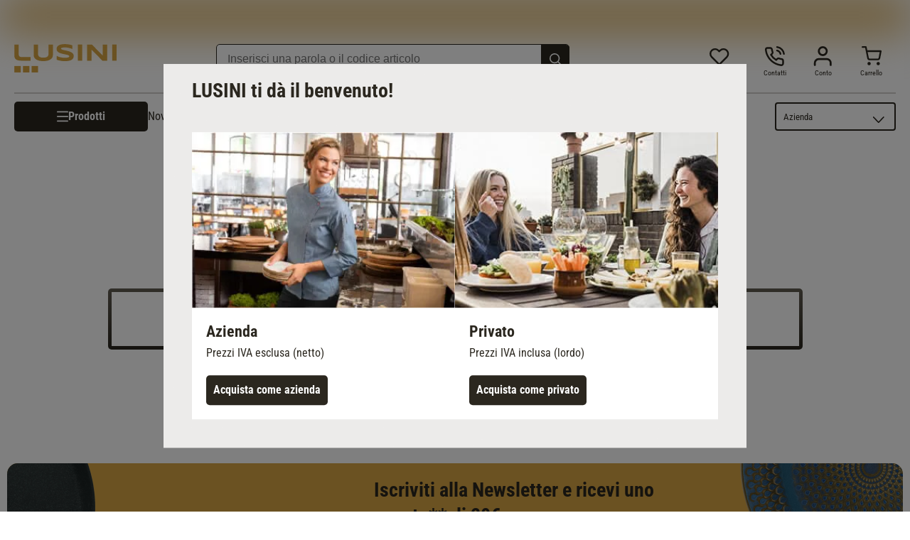

--- FILE ---
content_type: text/html; charset=utf-8
request_url: https://www.lusini.com/it-it/pdp/125193/
body_size: 43391
content:
<!DOCTYPE html><html lang="it-it"><head><meta charSet="utf-8"/><meta http-equiv="x-ua-compatible" content="ie=edge"/><meta name="viewport" content="width=device-width, initial-scale=1, shrink-to-fit=no"/><meta name="generator" content="Gatsby 5.15.0"/><meta data-react-helmet="true" http-equiv="content-language" content="it-it"/><meta data-react-helmet="true" name="robots" content="follow,index"/><meta data-react-helmet="true" name="description" content="Set campioni prova Purior 6 pezzi di VEGA  › petrolio/marrone › Qualità professionale con consegna veloce"/><meta data-react-helmet="true" property="og:title" content="Set campioni prova Purior 6 pezzi di VEGA "/><meta data-react-helmet="true" property="og:site_name" content="LUSINI"/><meta data-react-helmet="true" property="og:url" content="/it-it/pdp/125193/"/><meta data-react-helmet="true" property="og:type" content="article"/><meta data-react-helmet="true" property="og:description" content="Set campioni prova Purior 6 pezzi di VEGA  › petrolio/marrone › Qualità professionale con consegna veloce"/><meta data-react-helmet="true" property="og:locale" content="it-it"/><meta data-react-helmet="true" property="og:image" content="https://res.cloudinary.com/lusini/w_300,h_300,q_70,c_pad,f_auto/pim/e4072d/46e09d/c03714/1bef48/a7c378/50/e4072d46e09dc037141bef48a7c37850.jpeg"/><meta name="theme-color" content="#D6A444"/><style data-href="/it-it/styles.104b398b1c0cab831732.css" data-identity="gatsby-global-css">@font-face{font-family:Roboto;font-style:normal;font-weight:300;src:url(/it-it/static/roboto-v30-latin-300-1b6809f50882e68bde1cb7aea6585bf4.eot);src:local(""),url(/it-it/static/roboto-v30-latin-300-1b6809f50882e68bde1cb7aea6585bf4.eot?#iefix) format("embedded-opentype"),url(/it-it/static/roboto-v30-latin-300-fe7979be05a7ea7c4657a0a9bcb4e7be.woff2) format("woff2"),url(/it-it/static/roboto-v30-latin-300-c75dbff20b0e4d062a1ef13dcc626715.woff) format("woff"),url(/it-it/static/roboto-v30-latin-300-eeac663f8918fb9d1b377b98233dcf15.ttf) format("truetype"),url(/it-it/static/roboto-v30-latin-300.991f795d.svg#Roboto) format("svg")}@font-face{font-family:Roboto;font-style:normal;font-weight:400;src:url(/it-it/static/roboto-v30-latin-regular-c143a7b242b2a9a651464629af156bea.eot);src:local(""),url(/it-it/static/roboto-v30-latin-regular-c143a7b242b2a9a651464629af156bea.eot?#iefix) format("embedded-opentype"),url(/it-it/static/roboto-v30-latin-regular-eb22083c5d54b03d273a9f3ff7ef18da.woff2) format("woff2"),url(/it-it/static/roboto-v30-latin-regular-453c05295da79c3aa39f6296c908fb6b.woff) format("woff"),url(/it-it/static/roboto-v30-latin-regular-93ff2c2ac69d41cb7fbd4d9e624841f5.ttf) format("truetype"),url(/it-it/static/roboto-v30-latin-regular.4f862c8b.svg#Roboto) format("svg")}@font-face{font-family:Roboto;font-style:italic;font-weight:400;src:url(/it-it/static/roboto-v30-latin-italic-f1ae392dc0b7995f0b766165b857402d.eot);src:local(""),url(/it-it/static/roboto-v30-latin-italic-f1ae392dc0b7995f0b766165b857402d.eot?#iefix) format("embedded-opentype"),url(/it-it/static/roboto-v30-latin-italic-e60fd2ab7bf39daf4594487881391370.woff2) format("woff2"),url(/it-it/static/roboto-v30-latin-italic-57c026c52fc7d8f0ebb89f555709bdac.woff) format("woff"),url(/it-it/static/roboto-v30-latin-italic-86ee47669bdf2c0cf10d6ad9bee8cca0.ttf) format("truetype"),url(/it-it/static/roboto-v30-latin-italic.5b35ce29.svg#Roboto) format("svg")}@font-face{font-family:Roboto;font-style:normal;font-weight:700;src:url(/it-it/static/roboto-v30-latin-700-e4dec699a8f7607881381e8564934753.eot);src:local(""),url(/it-it/static/roboto-v30-latin-700-e4dec699a8f7607881381e8564934753.eot?#iefix) format("embedded-opentype"),url(/it-it/static/roboto-v30-latin-700-80d49d24590cd7a46b0972409ba105e5.woff2) format("woff2"),url(/it-it/static/roboto-v30-latin-700-b7a8bc34cb63ba2588a09d7303a69702.woff) format("woff"),url(/it-it/static/roboto-v30-latin-700-35bdfe7073f45e3f0386a7cfba7dd8dd.ttf) format("truetype"),url(/it-it/static/roboto-v30-latin-700.9cc0e612.svg#Roboto) format("svg")}@font-face{font-family:Roboto Condensed;font-style:normal;font-weight:300;src:url(/it-it/static/roboto-condensed-v25-latin-300-3ade8334c4d5b61bac8c7462e8accbc2.eot);src:local(""),url(/it-it/static/roboto-condensed-v25-latin-300-3ade8334c4d5b61bac8c7462e8accbc2.eot?#iefix) format("embedded-opentype"),url(/it-it/static/roboto-condensed-v25-latin-300-9ee487df8a62c7c22fad1e4676db8fa9.woff2) format("woff2"),url(/it-it/static/roboto-condensed-v25-latin-300-e6b23ff49f3051937a485959d827093c.woff) format("woff"),url(/it-it/static/roboto-condensed-v25-latin-300-11793d3103e0135099956629f28cb15a.ttf) format("truetype"),url(/it-it/static/roboto-condensed-v25-latin-300.74fe87d5.svg#RobotoCondensed) format("svg")}@font-face{font-family:Roboto Condensed;font-style:normal;font-weight:400;src:url(/it-it/static/roboto-condensed-v25-latin-regular-36b55456a61baaf13056419368b21370.eot);src:local(""),url(/it-it/static/roboto-condensed-v25-latin-regular-36b55456a61baaf13056419368b21370.eot?#iefix) format("embedded-opentype"),url(/it-it/static/roboto-condensed-v25-latin-regular-25e932decc6b3d60055c17cf4de594f9.woff2) format("woff2"),url(/it-it/static/roboto-condensed-v25-latin-regular-e5e5b2c1364341070a71a1c2fb56b9b5.woff) format("woff"),url(/it-it/static/roboto-condensed-v25-latin-regular-7f645c05982d546178bede3b53b2dd19.ttf) format("truetype"),url(/it-it/static/roboto-condensed-v25-latin-regular.545d334d.svg#RobotoCondensed) format("svg")}@font-face{font-family:Roboto Condensed;font-style:italic;font-weight:400;src:url(/it-it/static/roboto-condensed-v25-latin-italic-b4b118dd231e6e13e4ebabd5cea49a09.eot);src:local(""),url(/it-it/static/roboto-condensed-v25-latin-italic-b4b118dd231e6e13e4ebabd5cea49a09.eot?#iefix) format("embedded-opentype"),url(/it-it/static/roboto-condensed-v25-latin-italic-7d229e12b3720cc9c977147b8b554dcd.woff2) format("woff2"),url(/it-it/static/roboto-condensed-v25-latin-italic-d583a4dcfb15bbf271b3271cb0742fbb.woff) format("woff"),url(/it-it/static/roboto-condensed-v25-latin-italic-3f0a91f7c3f64f4576f08a49fd541248.ttf) format("truetype"),url(/it-it/static/roboto-condensed-v25-latin-italic.0537009f.svg#RobotoCondensed) format("svg")}@font-face{font-family:Roboto Condensed;font-style:normal;font-weight:700;src:url(/it-it/static/roboto-condensed-v25-latin-700-220d8bc4b2473003f5544e718616c10a.eot);src:local(""),url(/it-it/static/roboto-condensed-v25-latin-700-220d8bc4b2473003f5544e718616c10a.eot?#iefix) format("embedded-opentype"),url(/it-it/static/roboto-condensed-v25-latin-700-8f4957726e8b7b4aaccd61e2c3fdd79e.woff2) format("woff2"),url(/it-it/static/roboto-condensed-v25-latin-700-d63d11c173c5a1cb6a766acdf3fbdbec.woff) format("woff"),url(/it-it/static/roboto-condensed-v25-latin-700-499761969f1311386357244fd5b33ad2.ttf) format("truetype"),url(/it-it/static/roboto-condensed-v25-latin-700.5516fc36.svg#RobotoCondensed) format("svg")}</style><script id="migration-shop-splitting" type="text/javascript">
  ;(function () {
    var sw6Token = localStorage.getItem('sw6-token')
    if(sw6Token) {
      localStorage.setItem('it-it:sw6-token', token)
      localStorage.removeItem('sw6-token')
    }
    var wishlistItems = localStorage.getItem('wishlist-items')
    if(wishlistItems) {
      localStorage.setItem('it-it:wishlist-items', wishlistItems)
      localStorage.removeItem('wishlist-items')
    }
  })()
</script><title data-react-helmet="true">Set campioni prova Purior 6 pezzi di VEGA </title><link data-react-helmet="true" rel="shortcut icon" type="image/x-icon" href="/images/favicon.svg"/><link data-react-helmet="true" rel="canonical" href="https://www.lusini.com/it-it/pdp/125193/"/><link data-react-helmet="true" rel="preload" as="image" href="https://res.cloudinary.com/lusini/w_750,h_750,q_80,c_pad,f_auto/pim/e4072d/46e09d/c03714/1bef48/a7c378/50/e4072d46e09dc037141bef48a7c37850.jpeg" imageSrcSet="https://res.cloudinary.com/lusini/w_750,h_750,q_80,c_pad,f_auto/pim/e4072d/46e09d/c03714/1bef48/a7c378/50/e4072d46e09dc037141bef48a7c37850.jpeg 750w, https://res.cloudinary.com/lusini/w_1500,h_1500,q_80,c_pad,f_auto/pim/e4072d/46e09d/c03714/1bef48/a7c378/50/e4072d46e09dc037141bef48a7c37850.jpeg 1500w" imageSizes="(max-width: 767px) 100vw, 750px"/><link data-react-helmet="true" rel="alternate" href="https://www.lusini.com/da-dk/pdp/125193/" hrefLang="da-DK"/><link data-react-helmet="true" rel="alternate" href="https://www.lusini.com/it-it/pdp/125193/" hrefLang="it-IT"/><link data-react-helmet="true" rel="alternate" href="https://www.lusini.com/en/pdp/125193/" hrefLang="en"/><link data-react-helmet="true" rel="alternate" href="https://www.lusini.com/fr-fr/pdp/125193/" hrefLang="fr-FR"/><link data-react-helmet="true" rel="alternate" href="https://www.lusini.com/de-ch/pdp/125193/" hrefLang="de-CH"/><link data-react-helmet="true" rel="alternate" href="https://www.lusini.com/fr-be/pdp/125193/" hrefLang="fr-BE"/><link data-react-helmet="true" rel="alternate" href="https://www.lusini.com/nb-no/pdp/125193/" hrefLang="nb-NO"/><link data-react-helmet="true" rel="alternate" href="https://www.lusini.com/de-at/pdp/125193/" hrefLang="de-AT"/><link data-react-helmet="true" rel="alternate" href="https://www.lusini.com/nl-be/pdp/125193/" hrefLang="nl-BE"/><link data-react-helmet="true" rel="alternate" href="https://www.lusini.com/de-de/pdp/125193/" hrefLang="de-DE"/><link data-react-helmet="true" rel="alternate" href="https://www.lusini.com/nl-nl/pdp/125193/" hrefLang="nl-NL"/><link data-react-helmet="true" rel="alternate" href="https://www.lusini.com/fr-ch/pdp/125193/" hrefLang="fr-CH"/><link data-react-helmet="true" rel="alternate" href="https://www.lusini.com/pt-pt/pdp/125193/" hrefLang="pt-PT"/><link data-react-helmet="true" rel="alternate" href="https://www.lusini.com/es-es/pdp/125193/" hrefLang="es-ES"/><link data-react-helmet="true" rel="alternate" href="https://www.lusini.com/hr-hr/pdp/125193/" hrefLang="hr-HR"/><link data-react-helmet="true" rel="alternate" href="https://www.lusini.com/sv-se/pdp/125193/" hrefLang="sv-SE"/><link data-react-helmet="true" rel="alternate" hrefLang="x-default" href="https://www.lusini.com/splash/"/><script data-react-helmet="true" id="breadcrumbs" type="application/ld+json">{"@context":"https://schema.org","@type":"BreadcrumbList","itemListElement":[{"@type":"ListItem","position":1,"name":"Home","item":"https://www.lusini.com/it-it/"},{"@type":"ListItem","position":2,"name":"Set campioni prova Purior 6 pezzi"}]}</script><script data-react-helmet="true" id="pdpLd" type="application/ld+json">{"@context":"https://schema.org/","@type":"Product","name":"Set campioni prova Purior 6 pezzi","image":"https://res.cloudinary.com/lusini/w_1200,h_1200,q_80,c_pad,f_auto/pim/e4072d/46e09d/c03714/1bef48/a7c378/50/e4072d46e09dc037141bef48a7c37850.jpeg","description":"<p>Non sei sicuro di quale serie di porcellana si adatta meglio al tuo ambiente? Utilizza il nostro servizio di campionatura e ordina il set di 6 campioni per la serie di porcellana Purior!</p>\n<p>Sono inclusi i seguenti campioni:</p>\n<ul>\n<li>\n<p>Tazza espresso petrolio</p>\n</li>\n<li>\n<p>Piattino espresso marrone</p>\n</li>\n<li>\n<p>Piatto piano 26x24 cm petrolio</p>\n</li>\n<li>\n<p>Piatto fondo 24,5x22 cm marrone</p>\n</li>\n<li>\n<p>Piatto portata 20x10 cm petrolio</p>\n</li>\n<li>\n<p>Ciotola 15,8x14,8 cm marrone</p>\n</li>\n</ul>\n<p>Il costo del campione verrà rimborsato al momento della restituzione</p>","mpn":"125193","sku":"30040243","brand":{"@type":"Brand","name":"VEGA"},"offers":{"@type":"Offer","priceCurrency":"EUR","price":46.96,"itemCondition":"http://schema.org/NewCondition","availability":"http://schema.org/InStock","seller":{"@type":"Organization","name":"LUSINI"},"shippingDetails":{"@context":"https://schema.org","@type":"OfferShippingDetails","deliveryTime":{"@type":"ShippingDeliveryTime","businessDays":{"@type":"OpeningHoursSpecification","dayOfWeek":["https://schema.org/Monday","https://schema.org/Tuesday","https://schema.org/Wednesday","https://schema.org/Thursday","https://schema.org/Friday"]},"cutoffTime":"14:00:15Z","handlingTime":{"@type":"QuantitativeValue","minValue":1,"maxValue":163,"unitCode":"d"},"transitTime":{"@type":"QuantitativeValue","minValue":1,"maxValue":3,"unitCode":"d"}},"shippingRate":null}}}</script><script>
          (function() {
            try {
              window.addEventListener('unhandledrejection', function(event) {
                var error = event.reason;
                var message = error && (error.message || String(error));
                
                // Check for Gatsby's "We couldn't load..." error (stale assets after deployment)
                if (message && /We couldn't load.*page-data/.test(message)) {
                  // Prevent infinite loops
                  if (window.sessionStorage.getItem('gatsby-reload-attempted')) {
                    return;
                  }
                  
                  // Mark that we are attempting a reload
                  window.sessionStorage.setItem('gatsby-reload-attempted', 'true');
                  window.location.reload();
                }
              });

              // Clear the reload flag on successful load to allow future reloads if needed
              window.addEventListener('load', function() {
                 window.sessionStorage.removeItem('gatsby-reload-attempted');
              });

            } catch (e) { 
              // ignore errors
            }
          })();
        </script><script type="text/javascript">window.dataLayer = window.dataLayer || [];</script><script type="text/plain" class="optanon-category-C0004">(function(w,d,s,l,i){w[l]=w[l]||[];w[l].push({'gtm.start': new Date().getTime(),event:'gtm.js'});var f=d.getElementsByTagName(s)[0], j=d.createElement(s),dl=l!='dataLayer'?'&l='+l:'';j.async=true;j.src= 'https://www.googletagmanager.com/gtm.js?id='+i+dl+'';f.parentNode.insertBefore(j,f); })(window,document,'script','dataLayer', 'GTM-WGDM5TC');</script><script type="text/plain" class="optanon-category-C0004">
    var ScarabQueue = ScarabQueue || [];
    (function(id) {
      if (document.getElementById(id)) return;
      var js = document.createElement('script'); js.id = id;
      js.src = '//cdn.scarabresearch.com/js/1AB046A45E61BA2D/scarab-v2.js';
      var fs = document.getElementsByTagName('script')[0];
      fs.parentNode.insertBefore(js, fs);
    })('scarab-js-api');
  </script><link rel="icon" href="/it-it/favicon-32x32.png?v=5798d8e1cdbaaf38ff4a0bcf73ae1668" type="image/png"/><link rel="icon" href="/it-it/favicon.svg?v=5798d8e1cdbaaf38ff4a0bcf73ae1668" type="image/svg+xml"/><link rel="manifest" href="/it-it/manifest.webmanifest" crossorigin="anonymous"/><link rel="apple-touch-icon" sizes="48x48" href="/it-it/icons/icon-48x48.png?v=5798d8e1cdbaaf38ff4a0bcf73ae1668"/><link rel="apple-touch-icon" sizes="72x72" href="/it-it/icons/icon-72x72.png?v=5798d8e1cdbaaf38ff4a0bcf73ae1668"/><link rel="apple-touch-icon" sizes="96x96" href="/it-it/icons/icon-96x96.png?v=5798d8e1cdbaaf38ff4a0bcf73ae1668"/><link rel="apple-touch-icon" sizes="144x144" href="/it-it/icons/icon-144x144.png?v=5798d8e1cdbaaf38ff4a0bcf73ae1668"/><link rel="apple-touch-icon" sizes="192x192" href="/it-it/icons/icon-192x192.png?v=5798d8e1cdbaaf38ff4a0bcf73ae1668"/><link rel="apple-touch-icon" sizes="256x256" href="/it-it/icons/icon-256x256.png?v=5798d8e1cdbaaf38ff4a0bcf73ae1668"/><link rel="apple-touch-icon" sizes="384x384" href="/it-it/icons/icon-384x384.png?v=5798d8e1cdbaaf38ff4a0bcf73ae1668"/><link rel="apple-touch-icon" sizes="512x512" href="/it-it/icons/icon-512x512.png?v=5798d8e1cdbaaf38ff4a0bcf73ae1668"/><style data-styled="" data-styled-version="6.1.19">:root{--spacing-xxs:0.3125rem;--spacing-xs:0.625rem;--spacing-s:0.9375rem;--spacing-m:1.25rem;--spacing-ml:1.875rem;--spacing-l:2.5rem;--spacing-xl:3.75rem;--spacing-xxl:5rem;}/*!sc*/
html,body{font-family:"Roboto",sans-serif;color:#2B271F;margin:0;-webkit-font-smoothing:antialiased;}/*!sc*/
body{overflow-y:overlay;overflow-x:hidden;}/*!sc*/
input{box-sizing:border-box;}/*!sc*/
body.scrolllock{overflow:hidden;}/*!sc*/
div{box-sizing:border-box;}/*!sc*/
input{color:#2B271F;}/*!sc*/
svg{color:#2B271F;width:1rem;}/*!sc*/
a{color:#2B271F;-webkit-text-decoration:none;text-decoration:none;}/*!sc*/
img{margin:0;display:block;}/*!sc*/
button{background:none;border:none;text-align:left;padding:0;color:#2B271F;cursor:pointer;}/*!sc*/
button:focus-visible{outline:5px auto Highlight;outline:5px auto -webkit-focus-ring-color;}/*!sc*/
ul,ol{margin:0;padding:0;list-style:none;}/*!sc*/
h1,h2,h3,h4,h5,h6{margin:0;padding:0;}/*!sc*/
.debug{position:relative;}/*!sc*/
.debug:after{content:'';position:absolute;left:0;top:0;bottom:0;right:0;background:rgba(120,0,0,0.3);}/*!sc*/
data-styled.g1[id="sc-global-fcNefr1"]{content:"sc-global-fcNefr1,"}/*!sc*/
.iyfbLI{display:contents;}/*!sc*/
.iyfbLI >.overlay{background:rgba(0, 0, 0, 0.7);position:fixed;right:0;top:0;bottom:0;left:0;z-index:4;background:rgba(0,0,0,0.6);cursor:pointer;-webkit-animation:0.3s jBcSpD;animation:0.3s jBcSpD;opacity:1;}/*!sc*/
.iyfbLI >.content{overflow-x:hidden;box-shadow:0 10px 20px 0 rgba(0,0,0,0.15),0 3px 6px 0 rgba(0,0,0,0.1);background:white;overflow:auto;position:fixed;border-right:1px solid #D1CFCC;-webkit-animation:0.3s eQdTBd;animation:0.3s eQdTBd;left:0;top:0;bottom:0;width:100%;z-index:5;}/*!sc*/
@media (min-width:576px){.iyfbLI >.content{width:28.4375rem;}}/*!sc*/
.iyfbLI >.content >.top{display:-webkit-box;display:-webkit-flex;display:-ms-flexbox;display:flex;-webkit-flex-direction:row-reverse;-ms-flex-direction:row-reverse;flex-direction:row-reverse;min-height:4.5rem;margin:0 0;border-bottom:none;}/*!sc*/
.iyfbLI >.content >.top .label{display:-webkit-box;display:-webkit-flex;display:-ms-flexbox;display:flex;font-size:1.375rem;letter-spacing:0rem;line-height:2rem;font-family:"Roboto",sans-serif;font-weight:700;text-transform:uppercase;-webkit-flex:1;-ms-flex:1;flex:1;color:#2B271F;margin-top:1.875rem;}/*!sc*/
.iyfbLI >.content >.top .close{margin:1.875rem;margin-right:1.875rem;height:1.25rem;cursor:pointer;padding:2px;}/*!sc*/
.iyfbLI >.content >.top .close >svg{font-size:2rem;width:1.25rem;}/*!sc*/
.iyfbLI >.content >.top .close >svg #menu-close{stroke:#2B271F;}/*!sc*/
data-styled.g2[id="Drawer__Wrapper-sc-yy64s-0"]{content:"iyfbLI,"}/*!sc*/
@-webkit-keyframes fadeOutAndIn{0%{opacity:1;}50%{opacity:0.4;}100%{opacity:1;}}/*!sc*/
@keyframes fadeOutAndIn{0%{opacity:1;}50%{opacity:0.4;}100%{opacity:1;}}/*!sc*/
data-styled.g5[id="Link__LinkEl-sc-1bt8xfq-0"]{content:"bfrgRZ,"}/*!sc*/
.hlRjyH{margin:0 auto;box-sizing:content-box;max-width:1300px;padding:0 0.625rem;--container-size:calc(100vw - 0.625rem * 2);}/*!sc*/
@media (min-width:767px){.hlRjyH{padding:0 0.9375rem;--container-size:calc(100vw - 0.9375rem * 2);}}/*!sc*/
@media (min-width:992px){.hlRjyH{padding:0 1.25rem;--container-size:calc(100vw - 1.25rem * 2);}}/*!sc*/
@media (min-width:1340px){.hlRjyH{--container-size:1300px;}}/*!sc*/
.hlRjyH .Container{padding:0px!important;}/*!sc*/
.hlRjyH .full-width{width:100vw!important;margin:0 -1.25rem;}/*!sc*/
@media (min-width:1340px){.hlRjyH .full-width{margin:0 calc((100vw - 1300px) / -2);}}/*!sc*/
.hlRjyH .full-width-MOBILE_PORTRAIT{width:100vw!important;margin:0 -1.25rem;}/*!sc*/
@media (min-width:576px){.hlRjyH .full-width-MOBILE_PORTRAIT{width:unset!important;margin:unset;}}/*!sc*/
.hlRjyH .full-width-TABLET_PORTRAIT{width:100vw!important;margin:0 1.25rem;}/*!sc*/
@media (min-width:767px){.hlRjyH .full-width-TABLET_PORTRAIT{width:unset!important;margin:unset;}}/*!sc*/
.hlRjyH .full-width-TABLET_LANDSCAPE{width:100vw!important;margin:0 1.25rem;}/*!sc*/
@media (min-width:992px){.hlRjyH .full-width-TABLET_LANDSCAPE{width:unset!important;margin:unset;}}/*!sc*/
.hlRjyH .full-width-DESKTOP{width:100vw!important;margin:0 1.25rem;}/*!sc*/
@media (min-width:1300px){.hlRjyH .full-width-DESKTOP{margin:0 calc((100vw - 18.75rem) / -2 - 1.25rem);}}/*!sc*/
.hlRjyH.checkout{max-width:67.5rem!important;}/*!sc*/
data-styled.g10[id="Container__Wrapper-sc-1w8pk07-0"]{content:"hlRjyH,"}/*!sc*/
body.b2c .kOrCHv{display:none;}/*!sc*/
data-styled.g17[id="B2cSwitch__B2bCss-sc-22yeuk-0"]{content:"kOrCHv,"}/*!sc*/
body.b2b .bKnrHe{display:none;}/*!sc*/
data-styled.g18[id="B2cSwitch__B2cCss-sc-22yeuk-1"]{content:"bKnrHe,"}/*!sc*/
.dExRtd{background:#2B271F;}/*!sc*/
.dExRtd >.bottomlineContainer{padding:0.625rem 0.9375rem;}/*!sc*/
@media (min-width:767px){.dExRtd >.bottomlineContainer{padding:0.625rem 1.25rem;}}/*!sc*/
.dExRtd >.bottomlineContainer >.content .text{color:#ffffff;font-family:"Roboto",sans-serif;font-size:0.75rem;letter-spacing:0rem;line-height:1.125rem;font-family:"Roboto",sans-serif;font-weight:400;margin-bottom:0.3125rem;}/*!sc*/
data-styled.g19[id="BottomLine__Wrapper-sc-odhsyl-0"]{content:"dExRtd,"}/*!sc*/
.cctaHv{display:none;}/*!sc*/
@media (min-width:767px){.cctaHv{display:block;}}/*!sc*/
.cctaHv >img{width:12rem;}/*!sc*/
data-styled.g20[id="PromotionIcon__Wrapper-sc-30vsmn-0"]{content:"cctaHv,"}/*!sc*/
.bXWBFp{display:block;}/*!sc*/
.bXWBFp .inputfield{display:-webkit-box;display:-webkit-flex;display:-ms-flexbox;display:flex;min-height:2.5rem;position:relative;font-size:1.375rem;letter-spacing:0rem;line-height:1.75rem;font-family:"Roboto Condensed",sans-serif;font-weight:400;margin-bottom:0.9375rem;}/*!sc*/
@media (min-width:767px){.bXWBFp .inputfield{min-width:23.75rem;}}/*!sc*/
.bXWBFp .inputfield >input{font-size:0.8125rem;letter-spacing:0rem;line-height:1.125rem;font-family:"Roboto",sans-serif;font-weight:400;-webkit-box-flex:1;-webkit-flex-grow:1;-ms-flex-positive:1;flex-grow:1;color:#625D52;height:2.3125rem;box-sizing:border-box;padding:0.625rem 1.25rem;border-radius:5px;outline:none;border:1px solid #625D52;-webkit-appearance:none;}/*!sc*/
@media(min-width:767px){.bXWBFp .inputfield >input{font-size:1rem;letter-spacing:0rem;line-height:1.5rem;font-family:"Roboto",sans-serif;font-weight:400;}}/*!sc*/
.bXWBFp .inputfield >button{background:#2B271F;color:#ffffff;border-radius:0.3125rem;font-size:1rem;letter-spacing:0rem;line-height:1.375rem;font-family:"Roboto Condensed",sans-serif;font-weight:400;font-weight:bold;box-sizing:border-box;width:inherit;position:absolute;right:0px;top:0px;border-radius:0px 5px 5px 0px;height:2.3rem;padding:0.4375rem 1.5625rem;}/*!sc*/
data-styled.g22[id="NewsletterForm__Wrapper-sc-153075k-0"]{content:"bXWBFp,"}/*!sc*/
.grIBUx{display:-webkit-box;display:-webkit-flex;display:-ms-flexbox;display:flex;-webkit-flex-direction:column;-ms-flex-direction:column;flex-direction:column;}/*!sc*/
@media (min-width:767px){.grIBUx{max-width:420px;}}/*!sc*/
.grIBUx >.title{color:#2B271F;font-size:1.375rem;letter-spacing:0rem;line-height:1.75rem;font-family:"Roboto Condensed",sans-serif;font-weight:400;font-weight:bold;text-align:left;margin-bottom:0.9375rem;}/*!sc*/
@media (min-width:992px){.grIBUx >.title{font-size:1.75rem;letter-spacing:0rem;line-height:2.25rem;font-family:"Roboto Condensed",sans-serif;font-weight:400;font-weight:bold;}}/*!sc*/
.grIBUx >div{text-align:left;margin-bottom:0.9375rem;}/*!sc*/
.grIBUx >ul.labels{color:#2B271F;display:-webkit-box;display:-webkit-flex;display:-ms-flexbox;display:flex;-webkit-flex-direction:column;-ms-flex-direction:column;flex-direction:column;font-size:1rem;letter-spacing:0rem;line-height:1.5rem;font-family:"Roboto",sans-serif;font-weight:400;margin-bottom:0.625rem;}/*!sc*/
@media (min-width:992px){.grIBUx >ul.labels{font-size:1.25rem;letter-spacing:0rem;line-height:1.75rem;font-family:"Roboto",sans-serif;font-weight:400;}}/*!sc*/
.grIBUx >ul.labels >li{margin-bottom:0.3125rem;padding-left:1.25rem;position:relative;}/*!sc*/
.grIBUx >ul.labels >li:before{content:'';background-image:url('[data-uri]');width:0.9375rem;height:0.9375rem;-webkit-background-size:contain;background-size:contain;background-repeat:no-repeat;display:inline-block;-webkit-background-position:center center;background-position:center center;margin-right:0.625rem;margin-top:0.3125rem;position:absolute;margin-left:-20px;}/*!sc*/
.grIBUx >.disclaimer{display:block;color:#2B271F;font-size:0.625rem;letter-spacing:0rem;line-height:0.875rem;font-family:"Roboto",sans-serif;font-weight:400;}/*!sc*/
@media(min-width:767px){.grIBUx >.disclaimer{font-size:0.8125rem;letter-spacing:0rem;line-height:1.125rem;font-family:"Roboto",sans-serif;font-weight:400;}}/*!sc*/
data-styled.g23[id="InfoContainer__Wrapper-sc-173q37k-0"]{content:"grIBUx,"}/*!sc*/
.hHwovt{display:-webkit-box;display:-webkit-flex;display:-ms-flexbox;display:flex;-webkit-box-pack:center;-webkit-box-pack:center;-ms-flex-pack:center;-webkit-justify-content:center;justify-content:center;}/*!sc*/
.hHwovt >div{max-width:1300px;margin:2.5rem 0.625rem;border-color:#625D52;border-radius:15px 15px 15px 0px;overflow:hidden;background:#D6A444;color:#ffffff;display:-webkit-box;display:-webkit-flex;display:-ms-flexbox;display:flex;-webkit-flex-direction:row;-ms-flex-direction:row;flex-direction:row;-webkit-box-pack:center;-ms-flex-pack:center;-webkit-justify-content:center;justify-content:center;padding:1.25rem;padding-bottom:3.75rem;width:100%;position:relative;}/*!sc*/
@media (min-width:767px){.hHwovt >div{-webkit-align-items:center;-webkit-box-align:center;-ms-flex-align:center;align-items:center;-webkit-column-gap:3.75rem;column-gap:3.75rem;padding-bottom:1.25rem;}}/*!sc*/
data-styled.g25[id="Newsletter__Wrapper-sc-97dc4r-0"]{content:"hHwovt,"}/*!sc*/
.eoVSrJ >.headline{display:-webkit-box;display:-webkit-flex;display:-ms-flexbox;display:flex;-webkit-box-pack:center;-ms-flex-pack:center;-webkit-justify-content:center;justify-content:center;font-size:1.375rem;letter-spacing:0rem;line-height:1.75rem;font-family:"Roboto Condensed",sans-serif;font-weight:700;}/*!sc*/
.eoVSrJ >.acceptedPaymentsContainer{-webkit-box-flex-wrap:wrap;-webkit-flex-wrap:wrap;-ms-flex-wrap:wrap;flex-wrap:wrap;padding:0px;width:100%;max-width:100%;display:-webkit-box;display:-webkit-flex;display:-ms-flexbox;display:flex;-webkit-box-pack:center;-ms-flex-pack:center;-webkit-justify-content:center;justify-content:center;-webkit-align-items:center;-webkit-box-align:center;-ms-flex-align:center;align-items:center;padding-bottom:1.875rem;}/*!sc*/
.eoVSrJ >.acceptedPaymentsContainer >.payment-icon,.eoVSrJ >.acceptedPaymentsContainer >.link>.payment-icon{width:90px;height:90px;margin:0 0.625rem;display:-webkit-box;display:-webkit-flex;display:-ms-flexbox;display:flex;-webkit-box-pack:center;-ms-flex-pack:center;-webkit-justify-content:center;justify-content:center;-webkit-flex-direction:column;-ms-flex-direction:column;flex-direction:column;text-align:center;-webkit-align-items:center;-webkit-box-align:center;-ms-flex-align:center;align-items:center;overflow:hidden;}/*!sc*/
.eoVSrJ >.acceptedPaymentsContainer >.payment-icon.with-text,.eoVSrJ >.acceptedPaymentsContainer >.link>.payment-icon.with-text{margin-top:-0.9375rem;}/*!sc*/
.eoVSrJ >.acceptedPaymentsContainer >.payment-icon.with-text >.icon-text,.eoVSrJ >.acceptedPaymentsContainer >.link>.payment-icon.with-text >.icon-text{text-transform:uppercase;color:#625D52;font-size:0.625rem;letter-spacing:0rem;line-height:0.875rem;font-family:"Roboto",sans-serif;font-weight:400;font-weight:700;margin-top:-1.25rem;}/*!sc*/
.eoVSrJ >.acceptedPaymentsContainer >.payment-icon.with-text >.icon-text.paypal,.eoVSrJ >.acceptedPaymentsContainer >.link>.payment-icon.with-text >.icon-text.paypal{color:#253b80;}/*!sc*/
.eoVSrJ >.acceptedPaymentsContainer >.payment-icon >svg,.eoVSrJ >.acceptedPaymentsContainer >.link>.payment-icon >svg{width:100%;}/*!sc*/
data-styled.g26[id="PaymentIcons__Wrapper-sc-19l9zbt-0"]{content:"eoVSrJ,"}/*!sc*/
.coUOWd{display:-webkit-box;display:-webkit-flex;display:-ms-flexbox;display:flex;-webkit-box-pack:center;-ms-flex-pack:center;-webkit-justify-content:center;justify-content:center;}/*!sc*/
.coUOWd >.outer{padding:0.3125rem;margin:0 1.25rem;background:linear-gradient(180deg, #625D52, #2B271F);color:#2B271F;font-size:1.375rem;letter-spacing:0rem;line-height:1.75rem;font-family:"Roboto Condensed",sans-serif;font-weight:400;font-weight:bold;border-radius:0.3125rem;}/*!sc*/
@media (min-width:992px){.coUOWd >.outer{font-size:1.75rem;letter-spacing:0rem;line-height:2.25rem;font-family:"Roboto Condensed",sans-serif;font-weight:400;font-weight:bold;}}/*!sc*/
.coUOWd >.outer >.inner{background:#fff;padding:1.25rem;}/*!sc*/
@media (min-width:767px){.coUOWd >.outer >.inner{padding:1.25rem 7.5rem;}}/*!sc*/
data-styled.g27[id="BestShop__Wrapper-sc-1jq1eiv-0"]{content:"coUOWd,"}/*!sc*/
.dQxsjA{font-size:1rem;letter-spacing:0rem;line-height:1.375rem;font-family:"Roboto Condensed",sans-serif;font-weight:400;font-weight:700;cursor:pointer;-webkit-text-decoration:none;text-decoration:none;text-align:center;-webkit-align-items:center;-webkit-box-align:center;-ms-flex-align:center;align-items:center;display:-webkit-box;display:-webkit-flex;display:-ms-flexbox;display:flex;-webkit-box-pack:center;-ms-flex-pack:center;-webkit-justify-content:center;justify-content:center;box-sizing:border-box;-webkit-flex-direction:row;-ms-flex-direction:row;flex-direction:row;gap:10px;}/*!sc*/
.dQxsjA >svg{width:1rem;height:1rem;}/*!sc*/
.dQxsjA >svg.icon-login>path{fill:white;}/*!sc*/
.dQxsjA >svg.icon-arrow-right{width:0.75rem;}/*!sc*/
.dQxsjA >svg.icon-arrow-right #arrow-button-right{stroke:#ffffff;}/*!sc*/
.dQxsjA >svg.icon-arrow-left{width:0.4rem;padding-right:5px;}/*!sc*/
.dQxsjA >svg.icon-delete>path{fill:white;}/*!sc*/
.dQxsjA >.icon-whatsapp-wrapper{width:1.5rem;height:1.6rem;overflow:hidden;}/*!sc*/
.dQxsjA >.icon-whatsapp-wrapper >svg{width:2.8rem;height:2.8rem;-webkit-transform:translate(-25%,-23%);-moz-transform:translate(-25%,-23%);-ms-transform:translate(-25%,-23%);transform:translate(-25%,-23%);}/*!sc*/
.dQxsjA >.icon-link-wrapper{width:1.5rem;height:1.6rem;overflow:hidden;}/*!sc*/
.dQxsjA >.icon-link-wrapper >svg{width:1.5rem;height:1.5rem;}/*!sc*/
.dQxsjA >.icon-email-wrapper{width:1.5rem;height:1.6rem;overflow:hidden;}/*!sc*/
.dQxsjA >.icon-email-wrapper >svg{width:1.5rem;height:1.5rem;}/*!sc*/
.dQxsjA >.icon-placeholder{width:1rem;height:1rem;}/*!sc*/
.dQxsjA:active{outline:none;}/*!sc*/
.dQxsjA.primary,.dQxsjA.secondary,.dQxsjA.special,.dQxsjA.text{padding:0.625rem 2.5rem;border-radius:0.3125rem;}/*!sc*/
.dQxsjA.primary{background:#2B271F;color:#ffffff;border-color:#2B271F;}/*!sc*/
.dQxsjA.secondary{background:#ffffff;border:1px solid #625D52;color:#625D52;}/*!sc*/
.dQxsjA.primary_s,.dQxsjA.secondary_s,.dQxsjA.special_s{padding:0.3125rem 1.25rem;border-radius:0.1875rem;border:1px solid #625D52;}/*!sc*/
.dQxsjA.primary_s{background:#625D52;color:#ffffff;}/*!sc*/
.dQxsjA.secondary_s{background:#ffffff;color:#625D52;border-radius:0.3125rem;}/*!sc*/
.dQxsjA.cart,.dQxsjA.cart_disabled{background:#2B271F;color:#ffffff;border-color:#2B271F;padding:0.625rem 0.625rem;border-radius:0.3125rem;}/*!sc*/
.dQxsjA.cart.cart_disabled,.dQxsjA.cart_disabled.cart_disabled{background:#ffffff;color:#625D52;border:1px solid #625D52;}/*!sc*/
.dQxsjA.cart_disabled_pdp{cursor:not-allowed;background:#ECEBEA;color:#7D7971;border:none;padding:0.625rem 0.625rem;border-radius:0.3125rem;}/*!sc*/
.dQxsjA.cart_channel_restriction{background:#ECEBEA;color:#625D52;border:1px solid #7D7971;cursor:not-allowed;border-radius:0.3125rem;padding:0.625rem 0.625rem;}/*!sc*/
.dQxsjA.special{background:#2B271F;color:#ffffff;border-color:#2B271F;}/*!sc*/
.dQxsjA.special_s{background:#ffffff;color:#D6A444;border-color:#D6A444;}/*!sc*/
.dQxsjA.delete{background:#A92200;color:#ffffff;border-color:#A92200;padding:0.625rem 2.5rem;border-radius:0.3125rem;}/*!sc*/
.dQxsjA.language_s{padding:1.25rem 2.5rem;font-size:1.125rem;letter-spacing:0rem;line-height:1.375rem;font-family:"Roboto Condensed",sans-serif;font-weight:400;background:#FAF5EC;color:#2B271F;border-color:#FAF5EC;border-radius:0.3125rem;max-width:12.5rem;}/*!sc*/
.dQxsjA.language_active{padding:1.25rem 2.5rem;font-size:1.125rem;letter-spacing:0rem;line-height:1.375rem;font-family:"Roboto Condensed",sans-serif;font-weight:400;font-weight:700;background:#D6A444;color:#ffffff;border-color:#D6A444;border-radius:0.3125rem;max-width:12.5rem;cursor:default;}/*!sc*/
.dQxsjA.checkout-submit{padding:0.9375rem 2.5rem;}/*!sc*/
.bTzisv{font-size:1rem;letter-spacing:0rem;line-height:1.375rem;font-family:"Roboto Condensed",sans-serif;font-weight:400;font-weight:700;cursor:pointer;-webkit-text-decoration:none;text-decoration:none;text-align:center;-webkit-align-items:center;-webkit-box-align:center;-ms-flex-align:center;align-items:center;display:-webkit-box;display:-webkit-flex;display:-ms-flexbox;display:flex;-webkit-box-pack:center;-ms-flex-pack:center;-webkit-justify-content:center;justify-content:center;box-sizing:border-box;-webkit-flex-direction:row;-ms-flex-direction:row;flex-direction:row;gap:10px;width:100%;}/*!sc*/
.bTzisv >svg{width:1rem;height:1rem;}/*!sc*/
.bTzisv >svg.icon-login>path{fill:white;}/*!sc*/
.bTzisv >svg.icon-arrow-right{width:0.75rem;}/*!sc*/
.bTzisv >svg.icon-arrow-right #arrow-button-right{stroke:#ffffff;}/*!sc*/
.bTzisv >svg.icon-arrow-left{width:0.4rem;padding-right:5px;}/*!sc*/
.bTzisv >svg.icon-delete>path{fill:white;}/*!sc*/
.bTzisv >.icon-whatsapp-wrapper{width:1.5rem;height:1.6rem;overflow:hidden;}/*!sc*/
.bTzisv >.icon-whatsapp-wrapper >svg{width:2.8rem;height:2.8rem;-webkit-transform:translate(-25%,-23%);-moz-transform:translate(-25%,-23%);-ms-transform:translate(-25%,-23%);transform:translate(-25%,-23%);}/*!sc*/
.bTzisv >.icon-link-wrapper{width:1.5rem;height:1.6rem;overflow:hidden;}/*!sc*/
.bTzisv >.icon-link-wrapper >svg{width:1.5rem;height:1.5rem;}/*!sc*/
.bTzisv >.icon-email-wrapper{width:1.5rem;height:1.6rem;overflow:hidden;}/*!sc*/
.bTzisv >.icon-email-wrapper >svg{width:1.5rem;height:1.5rem;}/*!sc*/
.bTzisv >.icon-placeholder{width:1rem;height:1rem;}/*!sc*/
.bTzisv:active{outline:none;}/*!sc*/
.bTzisv.primary,.bTzisv.secondary,.bTzisv.special,.bTzisv.text{padding:0.625rem 2.5rem;border-radius:0.3125rem;}/*!sc*/
.bTzisv.primary{background:#2B271F;color:#ffffff;border-color:#2B271F;}/*!sc*/
.bTzisv.secondary{background:#ffffff;border:1px solid #625D52;color:#625D52;}/*!sc*/
.bTzisv.primary_s,.bTzisv.secondary_s,.bTzisv.special_s{padding:0.3125rem 1.25rem;border-radius:0.1875rem;border:1px solid #625D52;}/*!sc*/
.bTzisv.primary_s{background:#625D52;color:#ffffff;}/*!sc*/
.bTzisv.secondary_s{background:#ffffff;color:#625D52;border-radius:0.3125rem;}/*!sc*/
.bTzisv.cart,.bTzisv.cart_disabled{background:#2B271F;color:#ffffff;border-color:#2B271F;padding:0.625rem 0.625rem;border-radius:0.3125rem;}/*!sc*/
.bTzisv.cart.cart_disabled,.bTzisv.cart_disabled.cart_disabled{background:#ffffff;color:#625D52;border:1px solid #625D52;}/*!sc*/
.bTzisv.cart_disabled_pdp{cursor:not-allowed;background:#ECEBEA;color:#7D7971;border:none;padding:0.625rem 0.625rem;border-radius:0.3125rem;}/*!sc*/
.bTzisv.cart_channel_restriction{background:#ECEBEA;color:#625D52;border:1px solid #7D7971;cursor:not-allowed;border-radius:0.3125rem;padding:0.625rem 0.625rem;}/*!sc*/
.bTzisv.special{background:#2B271F;color:#ffffff;border-color:#2B271F;}/*!sc*/
.bTzisv.special_s{background:#ffffff;color:#D6A444;border-color:#D6A444;}/*!sc*/
.bTzisv.delete{background:#A92200;color:#ffffff;border-color:#A92200;padding:0.625rem 2.5rem;border-radius:0.3125rem;}/*!sc*/
.bTzisv.language_s{padding:1.25rem 2.5rem;font-size:1.125rem;letter-spacing:0rem;line-height:1.375rem;font-family:"Roboto Condensed",sans-serif;font-weight:400;background:#FAF5EC;color:#2B271F;border-color:#FAF5EC;border-radius:0.3125rem;max-width:12.5rem;}/*!sc*/
.bTzisv.language_active{padding:1.25rem 2.5rem;font-size:1.125rem;letter-spacing:0rem;line-height:1.375rem;font-family:"Roboto Condensed",sans-serif;font-weight:400;font-weight:700;background:#D6A444;color:#ffffff;border-color:#D6A444;border-radius:0.3125rem;max-width:12.5rem;cursor:default;}/*!sc*/
.bTzisv.checkout-submit{padding:0.9375rem 2.5rem;}/*!sc*/
data-styled.g28[id="Button__Wrapper-sc-ksm9qk-0"]{content:"dQxsjA,bTzisv,"}/*!sc*/
.bArgqT{border-bottom:1px solid #D1CFCC;}/*!sc*/
@media (min-width:767px){.bArgqT{border-bottom:none;}}/*!sc*/
.bArgqT >.label{padding:0.9375rem 0;font-size:0.8125rem;letter-spacing:0rem;line-height:1.0625rem;font-family:"Roboto Condensed",sans-serif;font-weight:400;font-weight:700;}/*!sc*/
@media (min-width:767px){.bArgqT >.label{padding-top:0;font-size:1.125rem;letter-spacing:0rem;line-height:1.375rem;font-family:"Roboto Condensed",sans-serif;font-weight:400;font-weight:700;}}/*!sc*/
.bArgqT >.accordion-content{display:none;}/*!sc*/
@media (min-width:767px){.bArgqT >.accordion-content{display:block;}}/*!sc*/
.bArgqT >button{display:-webkit-box;display:-webkit-flex;display:-ms-flexbox;display:flex;width:100%;-webkit-box-pack:justify;-webkit-justify-content:space-between;justify-content:space-between;-webkit-align-items:center;-webkit-box-align:center;-ms-flex-align:center;align-items:center;}/*!sc*/
@media (min-width:767px){.bArgqT >button{cursor:default;}}/*!sc*/
.bArgqT >button svg{margin-right:0.9375rem;width:0.625rem;height:0.625rem;}/*!sc*/
@media (min-width: 767px){.bArgqT >button svg{display:none;}}/*!sc*/
data-styled.g30[id="Accordion__Wrapper-sc-1qle28w-0"]{content:"bArgqT,"}/*!sc*/
.iCKMAP .footer-small-headline{font-size:0.8125rem;letter-spacing:0rem;line-height:1.0625rem;font-family:"Roboto Condensed",sans-serif;font-weight:400;font-weight:700;margin-top:1.25rem;}/*!sc*/
@media (min-width:992px){.iCKMAP .footer-small-headline{font-size:1.125rem;letter-spacing:0rem;line-height:1.375rem;font-family:"Roboto Condensed",sans-serif;font-weight:400;font-weight:700;margin-top:0;}}/*!sc*/
.iCKMAP >.icons-wrapper{display:-webkit-box;display:-webkit-flex;display:-ms-flexbox;display:flex;gap:10px;margin-top:10px;}/*!sc*/
@media (min-width:767px){.iCKMAP >.icons-wrapper{-webkit-flex-direction:column;-ms-flex-direction:column;flex-direction:column;}}/*!sc*/
.iCKMAP >.icons-wrapper >.images{margin-top:0;width:6rem;height:6rem;}/*!sc*/
.iCKMAP >.icons-wrapper >#trustedshop-badge{margin-top:0;height:6.25rem;width:9.6875rem;}/*!sc*/
.iCKMAP >.icons-wrapper >.trustShop{display:-webkit-box;display:-webkit-flex;display:-ms-flexbox;display:flex;width:6.25rem;height:6.25rem;}/*!sc*/
@media (min-width:767px){.iCKMAP >.icons-wrapper >.trustShop{margin-top:0;}}/*!sc*/
.iCKMAP >.icons-wrapper >.trustShop >a svg{width:5rem;height:5rem;}/*!sc*/
.iCKMAP >.icons-wrapper >.trustShop >a img{width:100%;}/*!sc*/
data-styled.g31[id="Trusted__Wrapper-sc-1mwyxq2-0"]{content:"iCKMAP,"}/*!sc*/
.MNTEx{position:relative;}/*!sc*/
.MNTEx >.selected-country{display:-webkit-box;display:-webkit-flex;display:-ms-flexbox;display:flex;width:100%;padding:0.625rem 0.9375rem;background-color:#ffffff;border:1px solid #625D52;border-radius:0.1875rem;max-height:2.625rem;font-size:1rem;letter-spacing:0rem;line-height:1.5rem;font-family:"Roboto",sans-serif;font-weight:400;}/*!sc*/
.MNTEx >.selected-country >div{width:95%;}/*!sc*/
.MNTEx >.selected-country >.arrow-icon{height:100%;}/*!sc*/
.MNTEx >.country-dropdown{display:-webkit-box;display:-webkit-flex;display:-ms-flexbox;display:flex;-webkit-box-flex-wrap:wrap;-webkit-flex-wrap:wrap;-ms-flex-wrap:wrap;flex-wrap:wrap;position:absolute;bottom:100%;background:#ffffff;border:1px solid #625D52;border-bottom:0px;border-radius:0.1875rem;border-bottom-left-radius:0px;border-bottom-right-radius:0px;}/*!sc*/
.MNTEx >.country-dropdown >button{width:100%;padding:0.625rem 0.9375rem;display:-webkit-box;display:-webkit-flex;display:-ms-flexbox;display:flex;border-bottom:1px solid #D1CFCC;}/*!sc*/
.MNTEx >.country-dropdown >button >div >span{font-size:1rem;letter-spacing:0rem;line-height:1.5rem;font-family:"Roboto",sans-serif;font-weight:400;}/*!sc*/
.MNTEx >.country-dropdown >button:hover{cursor:pointer;background-color:#F3E4C7;}/*!sc*/
.MNTEx >.country-dropdown >button:hover >div >span{font-size:1rem;letter-spacing:0rem;line-height:1.5rem;font-family:"Roboto",sans-serif;font-weight:400;font-weight:bold;}/*!sc*/
data-styled.g32[id="CountrySwitch__Wrapper-sc-rb1xa-0"]{content:"MNTEx,"}/*!sc*/
.dIzwsI{display:-webkit-box;display:-webkit-flex;display:-ms-flexbox;display:flex;width:100%;cursor:pointer;}/*!sc*/
.dIzwsI >svg{width:28px;}/*!sc*/
.dIzwsI >span{margin-left:0.625rem;}/*!sc*/
data-styled.g33[id="CountrySwitch__LocaleElement-sc-rb1xa-1"]{content:"dIzwsI,"}/*!sc*/
.kgzhes{display:-webkit-box;display:-webkit-flex;display:-ms-flexbox;display:flex;-webkit-flex-direction:column;-ms-flex-direction:column;flex-direction:column;}/*!sc*/
@media (min-width:767px){.kgzhes{-webkit-flex-direction:row;-ms-flex-direction:row;flex-direction:row;}}/*!sc*/
@media (min-width:992px){.kgzhes{-webkit-flex-direction:column;-ms-flex-direction:column;flex-direction:column;}}/*!sc*/
.kgzhes >div.small-headline{font-size:0.8125rem;letter-spacing:0rem;line-height:1.0625rem;font-family:"Roboto Condensed",sans-serif;font-weight:400;font-weight:700;}/*!sc*/
@media (min-width:992px){.kgzhes >div.small-headline{font-size:1.125rem;letter-spacing:0rem;line-height:1.375rem;font-family:"Roboto Condensed",sans-serif;font-weight:400;font-weight:700;}}/*!sc*/
.kgzhes >.social{-webkit-flex-direction:row;-ms-flex-direction:row;flex-direction:row;-webkit-box-flex:1;-webkit-flex-grow:1;-ms-flex-positive:1;flex-grow:1;-webkit-flex-basis:0;-ms-flex-preferred-size:0;flex-basis:0;margin-bottom:0.9375rem;}/*!sc*/
@media (min-width:767px){.kgzhes >.social{margin-bottom:0;}}/*!sc*/
.kgzhes >.social >div.small-headline{font-size:0.8125rem;letter-spacing:0rem;line-height:1.0625rem;font-family:"Roboto Condensed",sans-serif;font-weight:400;font-weight:700;}/*!sc*/
@media (min-width:992px){.kgzhes >.social >div.small-headline{font-size:1.125rem;letter-spacing:0rem;line-height:1.375rem;font-family:"Roboto Condensed",sans-serif;font-weight:400;font-weight:700;}}/*!sc*/
.kgzhes >.social >.icons{margin-top:0.9375rem;}/*!sc*/
.kgzhes >.social >.icons >a >svg{margin-right:0.625rem;width:35.84px;height:35.84px;}/*!sc*/
.kgzhes >.social >.icons >a >svg >g >path{fill:#2B271F;}/*!sc*/
.kgzhes >.social >.icons >a >svg >g >g >path{fill:#2B271F;}/*!sc*/
@media (min-width:767px){.kgzhes >.social >.icons >a >svg{width:44.8px;height:44.8px;}}/*!sc*/
.kgzhes >.order-info{margin:0 0 1.875rem 0;}/*!sc*/
@media (min-width:767px){.kgzhes >.order-info{max-width:400px;}}/*!sc*/
@media (min-width:992px){.kgzhes >.order-info{margin:1.875rem 0;}}/*!sc*/
.kgzhes >.order-info div.small-headline{font-size:0.8125rem;letter-spacing:0rem;line-height:1.0625rem;font-family:"Roboto Condensed",sans-serif;font-weight:400;font-weight:700;}/*!sc*/
@media (min-width:992px){.kgzhes >.order-info div.small-headline{font-size:1.125rem;letter-spacing:0rem;line-height:1.375rem;font-family:"Roboto Condensed",sans-serif;font-weight:400;font-weight:700;}}/*!sc*/
.kgzhes >.order-info >div.contact-info{-webkit-box-flex:2;-webkit-flex-grow:2;-ms-flex-positive:2;flex-grow:2;-webkit-flex-basis:0;-ms-flex-preferred-size:0;flex-basis:0;margin-top:0.625rem;}/*!sc*/
.kgzhes >.order-info >div.contact-info >div{-webkit-flex-direction:row;-ms-flex-direction:row;flex-direction:row;}/*!sc*/
.kgzhes >.order-info >div.contact-info div.small-headline{margin-bottom:0.3125rem;font-size:0.8125rem;letter-spacing:0rem;line-height:1.0625rem;font-family:"Roboto Condensed",sans-serif;font-weight:400;font-weight:700;}/*!sc*/
@media (min-width:992px){.kgzhes >.order-info >div.contact-info div.small-headline{font-size:1.125rem;letter-spacing:0rem;line-height:1.375rem;font-family:"Roboto Condensed",sans-serif;font-weight:400;font-weight:700;}}/*!sc*/
.kgzhes >.order-info >div.contact-info >.info-contact >a.link-contact{display:-webkit-box;display:-webkit-flex;display:-ms-flexbox;display:flex;margin-right:0.9375rem;}/*!sc*/
.kgzhes >.order-info >div.contact-info >.info-contact >a.link-contact >span{font-size:1rem;letter-spacing:0rem;line-height:1.375rem;font-family:"Roboto Condensed",sans-serif;font-weight:400;font-weight:700;}/*!sc*/
.kgzhes >.order-info >div.contact-info >.info-contact >a.link-contact >svg{margin-right:12px;width:18px;}/*!sc*/
.kgzhes >.order-info >div.contact-info >.info-contact >a.link-contact >svg path{fill:#2B271F;}/*!sc*/
.kgzhes >.order-info >div.contact-info >.info-contact >div.opening-contact{margin-top:3px;margin-left:1.875rem;font-size:1rem;letter-spacing:0rem;line-height:1.375rem;font-family:"Roboto Condensed",sans-serif;font-weight:400;}/*!sc*/
data-styled.g34[id="Social__Wrapper-sc-1dc2k1r-0"]{content:"kgzhes,"}/*!sc*/
.erhpr{padding:0.9375rem;}/*!sc*/
@media (min-width:767px){.erhpr{padding:1.25rem;}}/*!sc*/
.erhpr >.content{display:-ms-grid;display:grid;}/*!sc*/
.erhpr >.content >.md-divider{display:none;}/*!sc*/
@media (min-width:767px){.erhpr >.content >.md-divider{display:block;}}/*!sc*/
@media (min-width:992px){.erhpr >.content >.md-divider{display:none;}}/*!sc*/
@media (min-width:992px){.erhpr >.content{-ms-grid-columns:3fr 1.5fr 0.5fr;grid-template-columns:3fr 1.5fr 0.5fr;}}/*!sc*/
.erhpr >.content >.lists{margin-bottom:1.25rem;}/*!sc*/
@media (min-width:767px){.erhpr >.content >.lists{display:-ms-grid;display:grid;-ms-grid-columns:repeat(3,1fr);grid-template-columns:repeat(3,1fr);}}/*!sc*/
@media (min-width:767px){.erhpr >.content >.lists{margin-bottom:0;}}/*!sc*/
.erhpr >.content >.lists li{font-size:0.8125rem;letter-spacing:0.02rem;line-height:1.125rem;font-family:"Roboto Condensed",sans-serif;font-weight:400;margin-bottom:0.3125rem;}/*!sc*/
@media (min-width:1200px){.erhpr >.content >.lists li{margin-bottom:0.625rem;font-size:1rem;letter-spacing:0.025rem;line-height:1.5rem;font-family:"Roboto Condensed",sans-serif;font-weight:400;}}/*!sc*/
.erhpr >.content >.lists li >a{font-size:0.8125rem;letter-spacing:0.02rem;line-height:1.125rem;font-family:"Roboto Condensed",sans-serif;font-weight:400;margin-bottom:0.3125rem;}/*!sc*/
@media (min-width:1200px){.erhpr >.content >.lists li >a{margin-bottom:0.625rem;font-size:1rem;letter-spacing:0.025rem;line-height:1.5rem;font-family:"Roboto Condensed",sans-serif;font-weight:400;}}/*!sc*/
.erhpr >.content >.lists li >a{font-size:0.8125rem;letter-spacing:0.02rem;line-height:1.125rem;font-family:"Roboto Condensed",sans-serif;font-weight:400;margin-bottom:0.3125rem;}/*!sc*/
@media (min-width:1200px){.erhpr >.content >.lists li >a{margin-bottom:0.625rem;font-size:1rem;letter-spacing:0.025rem;line-height:1.5rem;font-family:"Roboto Condensed",sans-serif;font-weight:400;}}/*!sc*/
.erhpr >.content >.lists .brands{margin-top:1.25rem;}/*!sc*/
.erhpr >.content >.lists .brands >.brands-list{display:-webkit-box;display:-webkit-flex;display:-ms-flexbox;display:flex;-webkit-box-flex-wrap:wrap;-webkit-flex-wrap:wrap;-ms-flex-wrap:wrap;flex-wrap:wrap;}/*!sc*/
.erhpr >.content >.lists .brands >.brands-list >a{-webkit-box-flex:1;-webkit-flex-grow:1;-ms-flex-positive:1;flex-grow:1;width:100%;font-size:0.8125rem;letter-spacing:0.02rem;line-height:1.5rem;font-family:"Roboto Condensed",sans-serif;font-weight:400;margin-bottom:0.3125rem;}/*!sc*/
@media (min-width:767px){.erhpr >.content >.lists .brands >.brands-list >a{width:50%;}}/*!sc*/
@media (min-width:1200px){.erhpr >.content >.lists .brands >.brands-list >a{margin-bottom:0.625rem;font-size:1rem;letter-spacing:0.025rem;line-height:1.5rem;font-family:"Roboto Condensed",sans-serif;font-weight:400;}}/*!sc*/
.erhpr >.content div.small-headline{font-size:1rem;letter-spacing:0rem;line-height:1.375rem;font-family:"Roboto Condensed",sans-serif;font-weight:700;margin-bottom:0.625rem;}/*!sc*/
.erhpr >.content li{font-size:1rem;letter-spacing:0.025rem;line-height:1.5rem;font-family:"Roboto Condensed",sans-serif;font-weight:400;margin-bottom:0.625rem;}/*!sc*/
.erhpr hr{border-bottom:0;border-style:solid;color:#9A9790;width:100%;margin-bottom:1.25rem;}/*!sc*/
data-styled.g35[id="Content__Wrapper-sc-knru1h-0"]{content:"erhpr,"}/*!sc*/
.eZbswd{display:-webkit-box;display:-webkit-flex;display:-ms-flexbox;display:flex;-webkit-align-items:center;-webkit-box-align:center;-ms-flex-align:center;align-items:center;-webkit-box-pack:center;-ms-flex-pack:center;-webkit-justify-content:center;justify-content:center;}/*!sc*/
@media (min-width:767px){.eZbswd{height:3.125rem;padding:0 1.25rem;}}/*!sc*/
.eZbswd >.outer{padding:0.625rem 0;width:1300px;font-size:1rem;letter-spacing:0rem;line-height:1.5rem;font-family:"Roboto",sans-serif;font-weight:400;color:#7D7971;}/*!sc*/
.eZbswd >.outer >.inner{display:-webkit-box;display:-webkit-flex;display:-ms-flexbox;display:flex;-webkit-box-pack:justify;-webkit-justify-content:space-between;justify-content:space-between;-webkit-flex-direction:column;-ms-flex-direction:column;flex-direction:column;color:#2B271F;font-size:0.8125rem;letter-spacing:0.03125rem;line-height:1rem;font-family:"Roboto",sans-serif;font-weight:400;margin-left:1.5625rem;}/*!sc*/
@media (min-width:992px){.eZbswd >.outer >.inner{-webkit-flex-direction:row;-ms-flex-direction:row;flex-direction:row;margin-left:0;font-size:1rem;letter-spacing:0.03125rem;line-height:0.9375rem;font-family:"Roboto",sans-serif;font-weight:400;}}/*!sc*/
.eZbswd >.outer >.inner >.list-wrapper{margin-bottom:0.625rem;}/*!sc*/
@media (min-width:767px){.eZbswd >.outer >.inner >.list-wrapper{margin-bottom:0;}}/*!sc*/
.eZbswd >.outer >.inner >.list-wrapper >span .infolink-seperator{margin-left:0.625rem;margin-right:0.625rem;}/*!sc*/
.eZbswd >.outer >.inner >.list-wrapper >span:last-child .infolink-seperator{display:none;}/*!sc*/
.eZbswd >.outer >.inner >.list-wrapper .infolink{color:#2B271F;margin-bottom:0.625rem;}/*!sc*/
@media (min-width:767px){.eZbswd >.outer >.inner >.list-wrapper .infolink{margin-bottom:0;}}/*!sc*/
.eZbswd >.outer >.inner >.list-wrapper .infolink:first-child{margin-right:0;margin-left:0px;}/*!sc*/
@media (min-width:767px){.eZbswd >.outer >.inner >.list-wrapper .infolink:first-child{margin-right:0;margin-left:0;}}/*!sc*/
.eZbswd >.outer >.inner >.list-wrapper .infolink:hover{-webkit-text-decoration:underline;text-decoration:underline;}/*!sc*/
data-styled.g36[id="Copyright__Wrapper-sc-1t5ihrl-0"]{content:"eZbswd,"}/*!sc*/
.bsTlfh{width:100%;-webkit-transition:opacity 0.2s ease-in-out;transition:opacity 0.2s ease-in-out;opacity:1;}/*!sc*/
data-styled.g37[id="LazyImg__Wrapper-sc-a1erfc-0"]{content:"bsTlfh,"}/*!sc*/
.kPuhTf{overflow-wrap:anywhere;font-size:0.8125rem;letter-spacing:0rem;line-height:1.125rem;font-family:"Roboto",sans-serif;font-weight:400;}/*!sc*/
data-styled.g40[id="helperFunctions__PDPDetails-sc-kzhg50-0"]{content:"kPuhTf,"}/*!sc*/
.kPAjno{-webkit-text-decoration:underline;text-decoration:underline;}/*!sc*/
data-styled.g41[id="helperFunctions__LinkText-sc-kzhg50-1"]{content:"kPAjno,"}/*!sc*/
.gypyFF{display:-webkit-box;display:-webkit-flex;display:-ms-flexbox;display:flex;-webkit-box-flex-wrap:wrap;-webkit-flex-wrap:wrap;-ms-flex-wrap:wrap;flex-wrap:wrap;gap:0.3125rem;}/*!sc*/
.gypyFF >.channelRestriction{color:#2B271F;background-color:#ECEBEA;border-radius:0.1875rem;border-bottom-left-radius:0;font-size:0.8125rem;letter-spacing:0rem;line-height:1.5rem;font-family:"Roboto Condensed",sans-serif;font-weight:700;padding:0.3125rem 1.25rem;}/*!sc*/
.gypyFF >.second-choice{color:#ffffff;background-color:#006644;border-radius:0.1875rem;border-bottom-left-radius:0;font-size:0.8125rem;letter-spacing:0rem;line-height:1.5rem;font-family:"Roboto Condensed",sans-serif;font-weight:700;padding:0.3125rem 1.25rem;}/*!sc*/
.gypyFF >.reduced{background-color:#A92200;color:#ffffff;border-radius:0.1875rem;border-bottom-left-radius:0;font-size:0.8125rem;letter-spacing:0rem;line-height:1.5rem;font-family:"Roboto Condensed",sans-serif;font-weight:700;padding:0.3125rem 1.25rem 0.3125rem 1.25rem;}/*!sc*/
.gypyFF >.labels{background-color:#FAF5EC;border-radius:0.1875rem;border-bottom-left-radius:0;font-size:0.8125rem;letter-spacing:0rem;line-height:1.5rem;font-family:"Roboto Condensed",sans-serif;font-weight:700;padding:0.3125rem 1.25rem 0.3125rem 1.25rem;}/*!sc*/
.gypyFF >.model-3d{display:-webkit-box;display:-webkit-flex;display:-ms-flexbox;display:flex;-webkit-align-items:center;-webkit-box-align:center;-ms-flex-align:center;align-items:center;color:#2B271F;background-color:#FAF5EC;font-size:0.8125rem;letter-spacing:0rem;line-height:1.5rem;font-family:"Roboto Condensed",sans-serif;font-weight:700;padding:5px 20px;}/*!sc*/
.gypyFF >.model-3d >svg{margin-right:5px;}/*!sc*/
data-styled.g46[id="Flags__Wrapper-sc-1auwl2m-0"]{content:"gypyFF,"}/*!sc*/
.blFuqv{display:-webkit-box;display:-webkit-flex;display:-ms-flexbox;display:flex;-webkit-flex-direction:column;-ms-flex-direction:column;flex-direction:column;-webkit-align-items:flex-start;-webkit-box-align:flex-start;-ms-flex-align:flex-start;align-items:flex-start;}/*!sc*/
.blFuqv >.delivery-status-wrapper{display:-webkit-box;display:-webkit-flex;display:-ms-flexbox;display:flex;-webkit-flex-direction:row;-ms-flex-direction:row;flex-direction:row;-webkit-align-items:center;-webkit-box-align:center;-ms-flex-align:center;align-items:center;color:#006644;padding:0.3125rem 0px;font-size:0.8125rem;letter-spacing:0rem;line-height:1.125rem;font-family:"Roboto",sans-serif;font-weight:400;font-weight:bold;}/*!sc*/
@media(min-width:767px){.blFuqv >.delivery-status-wrapper{font-size:1rem;letter-spacing:0rem;line-height:1.5rem;font-family:"Roboto",sans-serif;font-weight:400;font-weight:bold;}}/*!sc*/
.blFuqv >.delivery-status-wrapper >.icon-wrapper >svg{margin-right:0.3125rem;min-width:1.125rem;margin-top:0.1875rem;}/*!sc*/
@media (min-width:992px){.blFuqv >.delivery-status-wrapper >.icon-wrapper >svg{min-width:1.5rem;}}/*!sc*/
.blFuqv >.delivery-status-wrapper >.icon-wrapper >svg >path,.blFuqv >.delivery-status-wrapper >.icon-wrapper >svg g{fill:#006644;}/*!sc*/
.blFuqv >.delivery-status-wrapper >.info{-webkit-flex:1;-ms-flex:1;flex:1;}/*!sc*/
.blFuqv >.shop-modal-handle{display:-webkit-box;display:-webkit-flex;display:-ms-flexbox;display:flex;-webkit-flex-direction:row;-ms-flex-direction:row;flex-direction:row;-webkit-align-items:center;-webkit-box-align:center;-ms-flex-align:center;align-items:center;padding-left:0px;margin-bottom:1.25rem;gap:0.3125rem;}/*!sc*/
.blFuqv >.shop-modal-handle >svg{margin-right:0.3125rem;min-width:1.125rem;margin-top:0.1875rem;}/*!sc*/
@media (min-width:992px){.blFuqv >.shop-modal-handle >svg{min-width:1.5rem;margin-right:0;}}/*!sc*/
.blFuqv >.shop-modal-handle >.externalPartnerLink{width:100%;height:100%;-webkit-text-decoration:underline;text-decoration:underline;font-size:0.8125rem;letter-spacing:0rem;line-height:1.125rem;font-family:"Roboto",sans-serif;font-weight:400;font-weight:bold;cursor:pointer;}/*!sc*/
@media(min-width:767px){.blFuqv >.shop-modal-handle >.externalPartnerLink{font-size:1rem;letter-spacing:0rem;line-height:1.5rem;font-family:"Roboto",sans-serif;font-weight:400;font-weight:bold;}}/*!sc*/
.blFuqv >.shop-modal-handle >.clickableIcon{cursor:pointer;}/*!sc*/
data-styled.g50[id="DeliveryInfo__Wrapper-sc-kzhtp9-0"]{content:"blFuqv,"}/*!sc*/
.bzIAqD{display:-webkit-box;display:-webkit-flex;display:-ms-flexbox;display:flex;-webkit-box-pack:end;-ms-flex-pack:end;-webkit-justify-content:flex-end;justify-content:flex-end;}/*!sc*/
.bzIAqD .badge{width:-webkit-fit-content;width:-moz-fit-content;width:fit-content;height:-webkit-fit-content;height:-moz-fit-content;height:fit-content;padding:6px 12px;display:-webkit-box;display:-webkit-flex;display:-ms-flexbox;display:flex;-webkit-align-items:center;-webkit-box-align:center;-ms-flex-align:center;align-items:center;border-radius:0.3125rem;border-bottom-left-radius:0;}/*!sc*/
.bzIAqD .badge >svg{vertical-align:middle;min-width:1.35rem;min-height:1.35rem;margin-right:0.625rem;}/*!sc*/
.bzIAqD .badge >svg >path{fill:#ffffff;}/*!sc*/
.bzIAqD .badge >svg >g>g{-webkit-filter:none;filter:none;}/*!sc*/
.bzIAqD .badge >svg >g>g >g>path{fill:#ffffff;}/*!sc*/
.bzIAqD .badge.delivery{background-color:#006644;}/*!sc*/
.bzIAqD .badge.delayed{background-color:#FF8B00;}/*!sc*/
.bzIAqD .badge.non-delivery{background-color:#9A9790;}/*!sc*/
.bzIAqD .badge >.delivery-text{font-size:0.625rem;letter-spacing:0rem;line-height:0.875rem;font-family:"Roboto Condensed",sans-serif;font-weight:400;font-weight:bold;color:#ffffff;}/*!sc*/
@media(min-width:767px){.bzIAqD .badge >.delivery-text{font-size:0.8125rem;letter-spacing:0rem;line-height:1.0625rem;font-family:"Roboto Condensed",sans-serif;font-weight:400;font-weight:bold;}}/*!sc*/
data-styled.g51[id="DeliveryBadge__Wrapper-sc-pqvgcl-0"]{content:"bzIAqD,"}/*!sc*/
.geGyML{display:-webkit-box;display:-webkit-flex;display:-ms-flexbox;display:flex;gap:0.3125rem;-webkit-align-items:baseline;-webkit-box-align:baseline;-ms-flex-align:baseline;align-items:baseline;margin-bottom:0.9375rem;-webkit-flex-direction:column;-ms-flex-direction:column;flex-direction:column;gap:0;}/*!sc*/
.geGyML .topline{display:-webkit-box;display:-webkit-flex;display:-ms-flexbox;display:flex;gap:0.3125rem;-webkit-align-items:baseline;-webkit-box-align:baseline;-ms-flex-align:baseline;align-items:baseline;-webkit-align-itmes:start;-webkit-box-align:start;-ms-flex-align:start;align-itmes:start;gap:0.9375rem;}/*!sc*/
.geGyML .topline >span>.main-wrapper{-webkit-align-items:baseline;-webkit-box-align:baseline;-ms-flex-align:baseline;align-items:baseline;display:-webkit-box;display:-webkit-flex;display:-ms-flexbox;display:flex;gap:0.3125rem;gap:0.9375rem;}/*!sc*/
.geGyML .subline{display:-webkit-box;display:-webkit-flex;display:-ms-flexbox;display:flex;-webkit-box-pack:justify;-webkit-justify-content:space-between;justify-content:space-between;-webkit-column-gap:0.9375rem;column-gap:0.9375rem;min-height:2.5rem;width:100%;}/*!sc*/
.geGyML .subline .bottomline{display:-webkit-box;display:-webkit-flex;display:-ms-flexbox;display:flex;-webkit-flex-direction:column;-ms-flex-direction:column;flex-direction:column;min-height:2.8125rem;-webkit-flex-basis:50%;-ms-flex-preferred-size:50%;flex-basis:50%;font-size:0.8125rem;letter-spacing:0rem;line-height:1.125rem;font-family:"Roboto",sans-serif;font-weight:400;font-weight:400;}/*!sc*/
.geGyML .subline .delivery-badge-wrapper{display:-webkit-box;display:-webkit-flex;display:-ms-flexbox;display:flex;-webkit-flex-basis:50%;-ms-flex-preferred-size:50%;flex-basis:50%;-webkit-box-pack:end;-ms-flex-pack:end;-webkit-justify-content:flex-end;justify-content:flex-end;}/*!sc*/
data-styled.g52[id="Price__Wrapper-sc-1y53oy3-0"]{content:"geGyML,"}/*!sc*/
.bMxXhC{color:#2B271F;font-size:1.375rem;letter-spacing:0rem;line-height:1.75rem;font-family:"Roboto Condensed",sans-serif;font-weight:400;font-weight:700;}/*!sc*/
data-styled.g54[id="Price__NormalPrice-sc-1y53oy3-2"]{content:"bMxXhC,"}/*!sc*/
.dGucNJ{margin-top:3.75rem;}/*!sc*/
@media print{.dGucNJ{display:none;}}/*!sc*/
.dGucNJ >.Container >div{margin-top:2.5rem;margin-bottom:3.75rem;}/*!sc*/
data-styled.g63[id="Footer__Wrapper-sc-dfbkja-0"]{content:"dGucNJ,"}/*!sc*/
.cHRJKW{margin:0.9375rem 0;display:-webkit-box;display:-webkit-flex;display:-ms-flexbox;display:flex;-webkit-box-flex-wrap:wrap;-webkit-flex-wrap:wrap;-ms-flex-wrap:wrap;flex-wrap:wrap;-webkit-align-items:baseline;-webkit-box-align:baseline;-ms-flex-align:baseline;align-items:baseline;}/*!sc*/
.cHRJKW >div.crumb-container >a.crumb,.cHRJKW >div.crumb-container >span.crumb{padding-right:0.625rem;color:#625D52;font-size:0.8125rem;letter-spacing:0rem;line-height:1.125rem;font-family:"Roboto Condensed",sans-serif;font-weight:400;-webkit-text-decoration:none;text-decoration:none;}/*!sc*/
@media (min-width:767px){.cHRJKW >div.crumb-container >a.crumb,.cHRJKW >div.crumb-container >span.crumb{font-size:1rem;letter-spacing:0.025rem;line-height:1.1875rem;font-family:"Roboto Condensed",sans-serif;font-weight:400;}}/*!sc*/
.cHRJKW >div.crumb-container >span.crumb{font-weight:bold;}/*!sc*/
.cHRJKW >div.crumb-container >a.crumb:hover{-webkit-text-decoration:underline;text-decoration:underline;}/*!sc*/
.cHRJKW >div.crumb-container >svg{padding-right:0.625rem;width:0.25rem;}/*!sc*/
@media (min-width:767px){.cHRJKW >div.crumb-container >svg{width:0.3125rem;}}/*!sc*/
data-styled.g68[id="Breadcrumbs__Wrapper-sc-p4e8fc-0"]{content:"cHRJKW,"}/*!sc*/
.caoCfp{width:100%;height:40px;position:relative;}/*!sc*/
.caoCfp >.overlay{padding:10px;margin-left:-10px;margin-top:-10px;margin-right:0;height:60px;background:none;border:none;border-radius:0.3125rem;}/*!sc*/
.caoCfp >.overlay>form{display:-webkit-box;display:-webkit-flex;display:-ms-flexbox;display:flex;background:#ffffff;border:1px solid #2B271F;border-radius:0.3125rem;}/*!sc*/
.caoCfp >.overlay>form >.close{position:absolute;right:3.125rem;}/*!sc*/
.caoCfp >.overlay>form >.search{position:absolute;right:0.625rem;height:40px;width:40px;display:-webkit-box;display:-webkit-flex;display:-ms-flexbox;display:flex;-webkit-align-items:center;-webkit-box-align:center;-ms-flex-align:center;align-items:center;-webkit-box-pack:center;-ms-flex-pack:center;-webkit-justify-content:center;justify-content:center;background:#2B271F;border-radius:0 5px 5px 0;}/*!sc*/
.caoCfp >.overlay>form >.search svg path{fill:#ffffff;}/*!sc*/
.caoCfp >.overlay>form >.close{height:40px;padding:0 0.9375rem;display:-webkit-box;display:-webkit-flex;display:-ms-flexbox;display:flex;-webkit-align-items:center;-webkit-box-align:center;-ms-flex-align:center;align-items:center;-webkit-box-pack:center;-ms-flex-pack:center;-webkit-justify-content:center;justify-content:center;}/*!sc*/
.caoCfp >.overlay>form >.close svg{width:10px;}/*!sc*/
.caoCfp >.overlay>form >.close svg g{stroke:#2B271F;}/*!sc*/
.caoCfp >.overlay>form >input{-webkit-flex:1;-ms-flex:1;flex:1;height:40px;font-size:16px;box-sizing:border-box;border:none;background:transparent;padding-left:0.9375rem;}/*!sc*/
.caoCfp >.overlay>form >input:focus{border:none;outline:none;}/*!sc*/
.caoCfp >.overlay>form >input::-webkit-search-cancel-button,.caoCfp >.overlay>form >input::-webkit-search-decoration,.caoCfp >.overlay>form >input::-webkit-search-results-button,.caoCfp >.overlay>form >input::-webkit-search-results-decoration{display:none;}/*!sc*/
.caoCfp >.suggestions{position:absolute;left:-10px;top:calc(100% + 0.2rem);right:0;background:#ffffff;z-index:4;border:1px solid #2B271F;border-top:none;padding:10px 0;border-radius:0.3125rem;border-top-left-radius:0;border-top-right-radius:0;}/*!sc*/
data-styled.g70[id="SearchField__Wrapper-sc-qbnvnl-0"]{content:"caoCfp,"}/*!sc*/
.cBObbN{display:-webkit-box;display:-webkit-flex;display:-ms-flexbox;display:flex;-webkit-align-items:center;-webkit-box-align:center;-ms-flex-align:center;align-items:center;-webkit-box-pack:center;-ms-flex-pack:center;-webkit-justify-content:center;justify-content:center;-webkit-flex-direction:column;-ms-flex-direction:column;flex-direction:column;cursor:pointer;position:relative;}/*!sc*/
@media (min-width:767px){.cBObbN{padding:0 0.625rem;}}/*!sc*/
.cBObbN >.icon-wrapper{position:relative;width:2.5rem;height:2.5rem;display:-webkit-box;display:-webkit-flex;display:-ms-flexbox;display:flex;-webkit-align-items:center;-webkit-box-align:center;-ms-flex-align:center;align-items:center;-webkit-box-pack:center;-ms-flex-pack:center;-webkit-justify-content:center;justify-content:center;}/*!sc*/
.cBObbN >.icon-wrapper >svg{width:1.5rem;height:1.5rem;}/*!sc*/
.cBObbN >.icon-wrapper path{fill:#2B271F;}/*!sc*/
@media (min-width:767px){.cBObbN >.icon-wrapper{width:3rem;height:2.125rem;}.cBObbN >.icon-wrapper >svg{width:1.75rem;height:1.75rem;}}/*!sc*/
.cBObbN >.icon-wrapper >.counter{position:absolute;right:2px;top:2px;width:1.125rem;height:1.125rem;display:-webkit-box;display:-webkit-flex;display:-ms-flexbox;display:flex;-webkit-align-items:center;-webkit-box-align:center;-ms-flex-align:center;align-items:center;-webkit-box-pack:center;-ms-flex-pack:center;-webkit-justify-content:center;justify-content:center;background:#2B271F;border-radius:50%;border:2px solid #ffffff;font-size:0.625rem;letter-spacing:0rem;line-height:0.875rem;font-family:"Roboto Condensed",sans-serif;font-weight:400;font-weight:bold;color:#ffffff;}/*!sc*/
@media(min-width:767px){.cBObbN >.icon-wrapper >.counter{font-size:0.8125rem;letter-spacing:0rem;line-height:1.0625rem;font-family:"Roboto Condensed",sans-serif;font-weight:400;font-weight:bold;}}/*!sc*/
@media (min-width:767px){.cBObbN >.icon-wrapper >.counter{right:-1px;top:-5px;width:1.375rem;height:1.375rem;}}/*!sc*/
.cBObbN >.label{display:none;}/*!sc*/
@media (min-width:767px){.cBObbN >.label{display:block;font-size:0.625rem;letter-spacing:0rem;line-height:0.875rem;font-family:"Roboto Condensed",sans-serif;font-weight:400;}}/*!sc*/
.cBObbN >.popover{width:200px;height:200px;background:steelblue;border:1px solid black;position:absolute;top:0;right:0;}/*!sc*/
data-styled.g72[id="IconTemplate__Wrapper-sc-ywbdwi-0"]{content:"cBObbN,"}/*!sc*/
.hBiipP{position:relative;-webkit-text-decoration:none;text-decoration:none;display:block;display:-webkit-box;display:-webkit-flex;display:-ms-flexbox;display:flex;-webkit-flex-direction:column;-ms-flex-direction:column;flex-direction:column;-webkit-align-items:center;-webkit-box-align:center;-ms-flex-align:center;align-items:center;}/*!sc*/
.hBiipP.desktop{display:none;}/*!sc*/
@media (min-width:992px){.hBiipP.mobile{display:none;}.hBiipP.desktop{display:-webkit-box;display:-webkit-flex;display:-ms-flexbox;display:flex;}}/*!sc*/
.hBiipP >.heart-icon-wrapper{margin-bottom:-5px;}/*!sc*/
.hBiipP >.heart-icon-wrapper >svg{height:1.5rem;width:1.5rem;}/*!sc*/
.hBiipP >.heart-icon-wrapper >svg g{fill:#D6A444;}/*!sc*/
@media (min-width:767px){.hBiipP >.heart-icon-wrapper >svg{height:1.75rem;width:1.75rem;}}/*!sc*/
.hBiipP >.heart-icon-wrapper >.badge{display:block;box-sizing:border-box;position:absolute;right:-7px;top:-7px;width:1.125rem;height:1.125rem;cursor:pointer;background:#2B271F;color:#ffffff;border:2px solid #ffffff;border-radius:50%;font-size:0.625rem;letter-spacing:0rem;line-height:0.875rem;font-family:"Roboto Condensed",sans-serif;font-weight:400;font-weight:bold;display:-webkit-box;display:-webkit-flex;display:-ms-flexbox;display:flex;-webkit-align-items:center;-webkit-box-align:center;-ms-flex-align:center;align-items:center;-webkit-box-pack:center;-ms-flex-pack:center;-webkit-justify-content:center;justify-content:center;}/*!sc*/
@media(min-width:767px){.hBiipP >.heart-icon-wrapper >.badge{font-size:0.8125rem;letter-spacing:0rem;line-height:1.0625rem;font-family:"Roboto Condensed",sans-serif;font-weight:400;font-weight:bold;}}/*!sc*/
@media (min-width:767px){.hBiipP >.heart-icon-wrapper >.badge{right:-10px;top:-10px;width:1.375rem;height:1.375rem;}}/*!sc*/
data-styled.g73[id="WishlistIcon__Wrapper-sc-hlww9w-0"]{content:"hBiipP,"}/*!sc*/
.fzmCde{display:-webkit-box;display:-webkit-flex;display:-ms-flexbox;display:flex;-webkit-align-items:center;-webkit-box-align:center;-ms-flex-align:center;align-items:center;-webkit-box-pack:center;-ms-flex-pack:center;-webkit-justify-content:center;justify-content:center;}/*!sc*/
data-styled.g77[id="IconList__Wrapper-sc-swt7j0-0"]{content:"fzmCde,"}/*!sc*/
.eocohq{display:block;}/*!sc*/
.eocohq >.dropdown >.border-box >.active-Selection{font-size:0.8125rem;letter-spacing:0rem;line-height:1.0625rem;font-family:"Roboto Condensed",sans-serif;font-weight:400;}/*!sc*/
.eocohq >.dropdown >.button-dropdown.border-box{border:0.125rem solid #2B271F;border-radius:0.25rem;display:-webkit-box;display:-webkit-flex;display:-ms-flexbox;display:flex;-webkit-flex-direction:row;-ms-flex-direction:row;flex-direction:row;-webkit-align-items:center;-webkit-box-align:center;-ms-flex-align:center;align-items:center;position:relative;height:2.5rem;width:10.625rem;color:#2B271F;font-size:font-size:1rem;letter-spacing:0rem;line-height:1.5rem;font-family:"Roboto",sans-serif;font-weight:400;padding:0.625rem;cursor:pointer;}/*!sc*/
.eocohq >.dropdown >.button-dropdown.border-box >.dropdown-arrow{width:1.25rem;height:1.25rem;margin-left:auto;-webkit-align-self:end;-ms-flex-item-align:end;-ms-grid-row-align:end;align-self:end;}/*!sc*/
.eocohq >.dropdown >.dropdown-content{display:none;z-index:4;width:10.625rem;position:absolute;-webkit-flex-direction:column;-ms-flex-direction:column;flex-direction:column;}/*!sc*/
.eocohq >.dropdown >.dropdown-content::before{content:'';height:0.625rem;}/*!sc*/
.eocohq >.dropdown >.dropdown-content>.border-box{border:0.125rem solid #2B271F;border-radius:0.25rem;background-color:#ffffff;display:-webkit-box;display:-webkit-flex;display:-ms-flexbox;display:flex;-webkit-flex-direction:column;-ms-flex-direction:column;flex-direction:column;}/*!sc*/
.eocohq >.dropdown >.dropdown-content>.border-box >.option{padding:0.625rem;}/*!sc*/
.eocohq >.dropdown >.dropdown-content>.border-box >.option >.business-label{display:-ms-grid;display:grid;-ms-grid-columns:repeat(2,1fr);grid-template-columns:repeat(2,1fr);-webkit-align-items:baseline;-webkit-box-align:baseline;-ms-flex-align:baseline;align-items:baseline;cursor:pointer;}/*!sc*/
.eocohq >.dropdown >.dropdown-content>.border-box >.option >.business-label >span{font-size:1rem;}/*!sc*/
.eocohq >.dropdown >.dropdown-content>.border-box >.option >.business-label >.b2x_label{-ms-grid-column-align:start;justify-self:start;}/*!sc*/
.eocohq >.dropdown >.dropdown-content>.border-box >.option >.business-label >.b2x_label .business-tax{font-size:font-size:0.8125rem;letter-spacing:0rem;line-height:1.125rem;font-family:"Roboto",sans-serif;font-weight:400;color:#625D52;}/*!sc*/
.eocohq >.dropdown >.dropdown-content>.border-box >.option >.business-label >.b2x_icon{-webkit-align-self:baseline;-ms-flex-item-align:baseline;align-self:baseline;-ms-grid-column-align:end;justify-self:end;}/*!sc*/
.eocohq >.dropdown >.dropdown-content>.border-box >.option >.business-label >.b2c_label{font-size:0.8125rem;letter-spacing:0rem;line-height:1.0625rem;font-family:"Roboto Condensed",sans-serif;font-weight:400;}/*!sc*/
.eocohq >.dropdown >.dropdown-content>.border-box >.option >.business-label >.b2b_label{font-size:0.8125rem;letter-spacing:0rem;line-height:1.0625rem;font-family:"Roboto Condensed",sans-serif;font-weight:400;font-weight:bold;}/*!sc*/
.eocohq >.dropdown >.dropdown-content>.border-box >.option-company{background-color:#f3e4c7;}/*!sc*/
data-styled.g78[id="B2XDropdown__Wrapper-sc-zdj3cw-0"]{content:"eocohq,"}/*!sc*/
.cXjsIm{display:none;position:absolute;top:0px;left:0px;z-index:4;}/*!sc*/
.cXjsIm >.popover-content{display:-webkit-box;display:-webkit-flex;display:-ms-flexbox;display:flex;-webkit-flex-direction:column;-ms-flex-direction:column;flex-direction:column;-webkit-align-items:center;-webkit-box-align:center;-ms-flex-align:center;align-items:center;-webkit-box-pack:start;-ms-flex-pack:start;-webkit-justify-content:flex-start;justify-content:flex-start;height:auto;background:#ffffff;padding:8px 0px;}/*!sc*/
data-styled.g79[id="Popover__Wrapper-sc-1wh55yk-0"]{content:"cXjsIm,"}/*!sc*/
.bYUOOj{display:-ms-grid;display:grid;-ms-grid-columns:auto auto;grid-template-columns:auto auto;height:38px;padding:0.3125rem 1.25rem;-webkit-align-items:center;-webkit-box-align:center;-ms-flex-align:center;align-items:center;gap:0.625rem;-webkit-align-self:stretch;-ms-flex-item-align:stretch;-ms-grid-row-align:stretch;align-self:stretch;font-size:1.375rem;letter-spacing:0rem;line-height:1.75rem;font-family:"Roboto Condensed",sans-serif;font-weight:400;}/*!sc*/
@media(min-width:767px){.bYUOOj{font-size:1rem;letter-spacing:0rem;line-height:1.375rem;font-family:"Roboto Condensed",sans-serif;font-weight:400;}}/*!sc*/
.bYUOOj >span{max-width:300px;overflow:hidden;text-overflow:ellipsis;}/*!sc*/
.bYUOOj:hover{background:#FAF5EC;cursor:pointer;}/*!sc*/
.bYUOOj >.chevron{justify-self:flex-end;width:24px;height:14px;}/*!sc*/
.bYUOOj >.double-chevron{justify-self:flex-end;width:24px;height:24px;}/*!sc*/
data-styled.g81[id="CategoryItem__Wrapper-sc-1qx58r5-0"]{content:"bYUOOj,"}/*!sc*/
.fFqEVt >.category-button{display:none;}/*!sc*/
@media (min-width:992px){.fFqEVt >.category-button{display:-webkit-box;display:-webkit-flex;display:-ms-flexbox;display:flex;-webkit-align-items:center;-webkit-box-align:center;-ms-flex-align:center;align-items:center;-webkit-box-pack:center;-ms-flex-pack:center;-webkit-justify-content:center;justify-content:center;height:42px;width:188px;background:#2B271F;border-radius:0.3125rem;color:#ffffff;font-size:1rem;letter-spacing:0rem;line-height:1.375rem;font-family:"Roboto Condensed",sans-serif;font-weight:400;font-weight:700;-webkit-column-gap:0.625rem;column-gap:0.625rem;}.fFqEVt >.category-button >svg g{stroke:#ffffff;}}/*!sc*/
data-styled.g82[id="CategorySelect__Wrapper-sc-bf0yo1-0"]{content:"fFqEVt,"}/*!sc*/
.YhnPI{display:-webkit-box;display:-webkit-flex;display:-ms-flexbox;display:flex;gap:1.875rem;border-top:1px solid #D1CFCC;-webkit-box-pack:start;-ms-flex-pack:start;-webkit-justify-content:start;justify-content:start;-webkit-align-items:center;-webkit-box-align:center;-ms-flex-align:center;align-items:center;}/*!sc*/
@media (min-width:992px){.YhnPI{gap:1.875rem;}}/*!sc*/
.YhnPI >.b2x-dropdown{display:none;margin-left:auto;}/*!sc*/
@media (min-width:767px){.YhnPI >.b2x-dropdown{display:block;}}/*!sc*/
.YhnPI >.items{display:none;-webkit-column-gap:1.25rem;column-gap:1.25rem;-webkit-flex-direction:row;-ms-flex-direction:row;flex-direction:row;height:50px;overflow-x:scroll;scrollbar-width:none;}/*!sc*/
.YhnPI >.items :after{content:'';position:absolute;right:0;height:50px;width:50px;background:linear-gradient( 270deg,#ffffff 0%,#ffffff 51.56%,rgba(255,255,255,0) 100% );}/*!sc*/
@media (min-width:767px){.YhnPI >.items{display:-webkit-box;display:-webkit-flex;display:-ms-flexbox;display:flex;}}/*!sc*/
@media (min-width:992px){.YhnPI >.items{-webkit-column-gap:1.875rem;column-gap:1.875rem;}.YhnPI >.items::after{display:none;}}/*!sc*/
.YhnPI >.items::-webkit-scrollbar{display:none;}/*!sc*/
.YhnPI >.items >.spacer{-webkit-flex:0 0 auto;-ms-flex:0 0 auto;flex:0 0 auto;width:1.25rem;}/*!sc*/
.YhnPI >.B2XToggle{display:none;}/*!sc*/
@media (min-width:992px){.YhnPI >.B2XToggle{display:block;}}/*!sc*/
data-styled.g84[id="Navigation__Wrapper-sc-ecuu90-0"]{content:"YhnPI,"}/*!sc*/
.jFmYlj{display:-webkit-box;display:-webkit-flex;display:-ms-flexbox;display:flex;font-size:0.8125rem;letter-spacing:0rem;line-height:1.0625rem;font-family:"Roboto Condensed",sans-serif;font-weight:400;place-items:center;cursor:pointer;-webkit-user-select:none;-moz-user-select:none;-ms-user-select:none;user-select:none;white-space:nowrap;outline-offset:-1px;}/*!sc*/
@media(min-width:767px){.jFmYlj{font-size:1rem;letter-spacing:0rem;line-height:1.375rem;font-family:"Roboto Condensed",sans-serif;font-weight:400;}}/*!sc*/
.eIElfo{display:-webkit-box;display:-webkit-flex;display:-ms-flexbox;display:flex;font-size:0.8125rem;letter-spacing:0rem;line-height:1.0625rem;font-family:"Roboto Condensed",sans-serif;font-weight:400;color:#A92200;place-items:center;cursor:pointer;-webkit-user-select:none;-moz-user-select:none;-ms-user-select:none;user-select:none;white-space:nowrap;outline-offset:-1px;}/*!sc*/
@media(min-width:767px){.eIElfo{font-size:1rem;letter-spacing:0rem;line-height:1.375rem;font-family:"Roboto Condensed",sans-serif;font-weight:400;}}/*!sc*/
data-styled.g85[id="Navigation__Item-sc-ecuu90-1"]{content:"jFmYlj,eIElfo,"}/*!sc*/
.gGRLpH{display:none;}/*!sc*/
data-styled.g86[id="FlyoutNavi__Wrapper-sc-w0tq0m-0"]{content:"gGRLpH,"}/*!sc*/
.bPOBMt{display:block;}/*!sc*/
data-styled.g87[id="FlyoutNavi__CategoryContainer-sc-w0tq0m-1"]{content:"bPOBMt,"}/*!sc*/
.hHalab{padding:1.25rem;}/*!sc*/
.hHalab >.header-content{display:-ms-grid;display:grid;-ms-grid-columns:1fr auto auto;grid-template-columns:1fr auto auto;-webkit-box-pack:end;-ms-flex-pack:end;-webkit-justify-content:end;justify-content:end;border-bottom:1px solid #D1CFCC;padding-bottom:1.25rem;}/*!sc*/
.hHalab >.header-content-levels{display:-ms-grid;display:grid;place-items:center;-ms-grid-columns:auto 1fr auto;grid-template-columns:auto 1fr auto;border-bottom:1px solid #D1CFCC;padding-bottom:1.25rem;}/*!sc*/
.hHalab >.header-content-levels >.header-label{font-size:1rem;letter-spacing:0rem;line-height:1.375rem;font-family:"Roboto Condensed",sans-serif;font-weight:400;font-weight:700;}/*!sc*/
.hHalab >.header-content>img{height:24px;-webkit-align-self:center;-ms-flex-item-align:center;-ms-grid-row-align:center;align-self:center;}/*!sc*/
.hHalab >.header-content>.close-icon{height:24px;place-self:center;margin-left:0.9375rem;cursor:pointer;background:none;border:none;padding:0;}/*!sc*/
.hHalab >.header-content>.close-icon >svg{height:24px;}/*!sc*/
data-styled.g88[id="FlyoutNavi__CustomHeader-sc-w0tq0m-2"]{content:"hHalab,"}/*!sc*/
.jjmuah{display:block;}/*!sc*/
.jjmuah >.CategoryItem{font-size:1rem;letter-spacing:0rem;line-height:1.375rem;font-family:"Roboto Condensed",sans-serif;font-weight:400;}/*!sc*/
.jjmuah >.Button{margin:1.25rem;}/*!sc*/
data-styled.g89[id="FlyoutNavi__Content-sc-w0tq0m-3"]{content:"jjmuah,"}/*!sc*/
.hqbTXV{font-size:1rem;letter-spacing:0rem;line-height:1.375rem;font-family:"Roboto Condensed",sans-serif;font-weight:400;display:block;padding-top:0.625rem;padding-bottom:0.9375rem;margin-left:0.9375rem;cursor:pointer;}/*!sc*/
@media (min-with:767){.hqbTXV{display:none;}}/*!sc*/
data-styled.g90[id="FlyoutNavi__Row-sc-w0tq0m-4"]{content:"hqbTXV,"}/*!sc*/
.gFYYmy{border-top:1px solid #D1CFCC;height:1.25rem;margin-top:0.9375rem;margin-left:0.9375rem;margin-right:0.9375rem;}/*!sc*/
@media (min-with:767){.gFYYmy{display:none;}}/*!sc*/
data-styled.g91[id="FlyoutNavi__Devider-sc-w0tq0m-5"]{content:"gFYYmy,"}/*!sc*/
.jSRGEC >.topline{min-height:37px;display:-webkit-box;display:-webkit-flex;display:-ms-flexbox;display:flex;-webkit-box-pack:center;-ms-flex-pack:center;-webkit-justify-content:center;justify-content:center;-webkit-align-items:center;-webkit-box-align:center;-ms-flex-align:center;align-items:center;background-color:#d6a444;color:#000000;}/*!sc*/
@media (min-width:992px){.jSRGEC >.topline{min-height:42px;}}/*!sc*/
.jSRGEC >.topline >.link>.text{display:-webkit-box;display:-webkit-flex;display:-ms-flexbox;display:flex;-webkit-box-flex-wrap:wrap;-webkit-flex-wrap:wrap;-ms-flex-wrap:wrap;flex-wrap:wrap;gap:0.3125rem;-webkit-box-pack:center;-ms-flex-pack:center;-webkit-justify-content:center;justify-content:center;padding:0.625rem 0;color:#000000;}/*!sc*/
.jSRGEC >.topline >.link>.text >.element{width:-webkit-fit-content;width:-moz-fit-content;width:fit-content;-webkit-box-pack:center;-ms-flex-pack:center;-webkit-justify-content:center;justify-content:center;display:-webkit-box;display:-webkit-flex;display:-ms-flexbox;display:flex;}/*!sc*/
.jSRGEC >.topline >.link>.text >.element >p{margin:0;}/*!sc*/
.jSRGEC >.topline >.link>.text >.prefix{font-size:0.8125rem;letter-spacing:0rem;line-height:1.0625rem;font-family:"Roboto Condensed",sans-serif;font-weight:400;font-weight:400;color:#000000;}/*!sc*/
@media(min-width:767px){.jSRGEC >.topline >.link>.text >.prefix{font-size:1rem;letter-spacing:0rem;line-height:1.375rem;font-family:"Roboto Condensed",sans-serif;font-weight:400;font-weight:400;}}/*!sc*/
.jSRGEC >.topline >.link>.text >.countdown{font-size:0.8125rem;letter-spacing:0rem;line-height:1.0625rem;font-family:"Roboto Condensed",sans-serif;font-weight:400;font-weight:700;color:#000000;}/*!sc*/
@media(min-width:767px){.jSRGEC >.topline >.link>.text >.countdown{font-size:1rem;letter-spacing:0rem;line-height:1.375rem;font-family:"Roboto Condensed",sans-serif;font-weight:400;font-weight:700;}}/*!sc*/
.jSRGEC >.topline >.link>.text >.suffix{font-size:0.8125rem;letter-spacing:0rem;line-height:1.0625rem;font-family:"Roboto Condensed",sans-serif;font-weight:400;font-weight:400;color:#000000;}/*!sc*/
@media(min-width:767px){.jSRGEC >.topline >.link>.text >.suffix{font-size:1rem;letter-spacing:0rem;line-height:1.375rem;font-family:"Roboto Condensed",sans-serif;font-weight:400;font-weight:400;}}/*!sc*/
.jSRGEC >.topline >.link>.text >.suffix >p{display:-webkit-box;display:-webkit-flex;display:-ms-flexbox;display:flex;gap:0.625rem;}/*!sc*/
.jSRGEC >.topline >.link>.text >.suffix >p >.dropdown-button{cursor:pointer;}/*!sc*/
.jSRGEC >.topline >.link>.text >.suffix >p >.dropdown-button:focus{outline:2px solid #D6A444;outline-offset:1px;}/*!sc*/
.jSRGEC >.topline >.link>.text >.suffix >.icon{height:100%;display:-webkit-box;display:-webkit-flex;display:-ms-flexbox;display:flex;-webkit-align-items:center;-webkit-box-align:center;-ms-flex-align:center;align-items:center;width:12px;cursor:pointer;margin-left:0.3125rem;}/*!sc*/
.jSRGEC >.topline >.link>.text >.suffix >.icon g{stroke:#000000;}/*!sc*/
data-styled.g92[id="NotificationBar__Wrapper-sc-97g9p6-0"]{content:"jSRGEC,"}/*!sc*/
.kxifxY >.content-wrapper{gap:1.25rem;display:none;background-color:#FAF5EC;-webkit-box-pack:center;-ms-flex-pack:center;-webkit-justify-content:center;justify-content:center;-webkit-align-items:center;-webkit-box-align:center;-ms-flex-align:center;align-items:center;padding:0.625rem 0;}/*!sc*/
.kxifxY >.content-wrapper >.button-prefix{font-size:0.8125rem;letter-spacing:0rem;line-height:1.0625rem;font-family:"Roboto Condensed",sans-serif;font-weight:400;font-weight:700;}/*!sc*/
@media(min-width:767px){.kxifxY >.content-wrapper >.button-prefix{font-size:1rem;letter-spacing:0rem;line-height:1.375rem;font-family:"Roboto Condensed",sans-serif;font-weight:400;font-weight:700;}}/*!sc*/
data-styled.g93[id="NotificationBar__Dropdown-sc-97g9p6-1"]{content:"kxifxY,"}/*!sc*/
.brFpPJ{z-index:4;-webkit-transform:scale(0);-moz-transform:scale(0);-ms-transform:scale(0);transform:scale(0);-webkit-transition:-webkit-transform 200ms;transition:transform 200ms;position:absolute;top:0.3125rem;left:0.3125rem;}/*!sc*/
data-styled.g94[id="SkipToContentButton__Wrapper-sc-18vvpsk-0"]{content:"brFpPJ,"}/*!sc*/
.kXBEdT >header{display:-ms-grid;display:grid;grid:'logo       logo        IconList' 'menu SearchField SearchField'/auto 1fr auto;gap:0.9375rem;padding:1.25rem 0;border-bottom:1px solid #D1CFCC;}/*!sc*/
@media (min-width:992px){.kXBEdT >header{grid:'logo . SearchField . IconList'/1fr 1fr 4fr 1fr auto;gap:0.9375rem;}}/*!sc*/
.kXBEdT >header >.menu{grid-area:menu;height:2.5rem;width:2.5rem;background:#2B271F;border-radius:5px;display:-webkit-box;display:-webkit-flex;display:-ms-flexbox;display:flex;-webkit-align-items:center;-webkit-box-align:center;-ms-flex-align:center;align-items:center;-webkit-box-pack:center;-ms-flex-pack:center;-webkit-justify-content:center;justify-content:center;cursor:pointer;}/*!sc*/
.kXBEdT >header >.menu >svg g{stroke:#ffffff;}/*!sc*/
@media (min-width:992px){.kXBEdT >header >.menu{display:none;}}/*!sc*/
.kXBEdT >header >.logo{grid-area:logo;-webkit-align-self:center;-ms-flex-item-align:center;-ms-grid-row-align:center;align-self:center;}/*!sc*/
.kXBEdT >header >.logo >img{max-height:40px;max-width:101px;}/*!sc*/
@media (min-width:767px){.kXBEdT >header >.logo >img{min-width:144px;}}/*!sc*/
@media (min-width:767px){.kXBEdT >header >.logo{-webkit-align-self:auto;-ms-flex-item-align:auto;-ms-grid-row-align:auto;align-self:auto;}}/*!sc*/
.kXBEdT >header >.SearchField{grid-area:SearchField;}/*!sc*/
.kXBEdT >header >.IconList{grid-area:IconList;}/*!sc*/
.kXBEdT >.Navigation{width:100%;}/*!sc*/
@media (min-width:767px){.kXBEdT >.Navigation{height:64px;}}/*!sc*/
data-styled.g95[id="Header__Wrapper-sc-1quesd5-0"]{content:"kXBEdT,"}/*!sc*/
.ePDcBf{position:fixed;left:0;top:0;right:0;bottom:0;z-index:4;background:rgba(0,0,0,0.5);}/*!sc*/
body.hideB2xPopup .ePDcBf{display:none;}/*!sc*/
.ePDcBf >.modal{position:absolute;left:calc(100vw / 2);top:calc(100vh / 2);width:calc(100vw - 1.25rem);max-width:820px;-webkit-transform:translate(-50%,-50%);-moz-transform:translate(-50%,-50%);-ms-transform:translate(-50%,-50%);transform:translate(-50%,-50%);padding:1.25rem;background:#ECEBEA;}/*!sc*/
@media (min-width:992px){.ePDcBf >.modal{padding:2.5rem;padding-top:1.25rem;}}/*!sc*/
.ePDcBf >.modal >.modal_background_image{position:absolute;top:0;left:0;width:100%;height:100%;z-index:-1;}/*!sc*/
.ePDcBf >.modal >.title{font-size:1.375rem;letter-spacing:0rem;line-height:1.75rem;font-family:"Roboto Condensed",sans-serif;font-weight:400;font-weight:bold;margin-bottom:1.25rem;}/*!sc*/
@media(min-width:767px){.ePDcBf >.modal >.title{font-size:1.75rem;letter-spacing:0rem;line-height:2.25rem;font-family:"Roboto Condensed",sans-serif;font-weight:400;font-weight:bold;}}/*!sc*/
@media (min-width:992px){.ePDcBf >.modal >.title{margin-bottom:2.5rem;}}/*!sc*/
.ePDcBf >.modal >.options{display:-webkit-box;display:-webkit-flex;display:-ms-flexbox;display:flex;gap:1.25rem;}/*!sc*/
@media (min-width:992px){.ePDcBf >.modal >.options{gap:2.5rem;}}/*!sc*/
.ePDcBf >.modal >.options >.option{background:#ffffff;-webkit-flex:1;-ms-flex:1;flex:1;cursor:pointer;}/*!sc*/
.ePDcBf >.modal >.options >.option:focus{outline-offset:-2px;}/*!sc*/
.ePDcBf >.modal >.options >.option >img{width:100%;}/*!sc*/
.ePDcBf >.modal >.options >.option >.content{padding:1.25rem;}/*!sc*/
.ePDcBf >.modal >.options >.option >.content >.title{font-size:1rem;letter-spacing:0rem;line-height:1.375rem;font-family:"Roboto Condensed",sans-serif;font-weight:400;font-weight:bold;margin-bottom:0.3125rem;}/*!sc*/
@media(min-width:767px){.ePDcBf >.modal >.options >.option >.content >.title{font-size:1.375rem;letter-spacing:0rem;line-height:1.75rem;font-family:"Roboto Condensed",sans-serif;font-weight:400;font-weight:bold;}}/*!sc*/
.ePDcBf >.modal >.options >.option >.content >.label{font-size:0.8125rem;letter-spacing:0rem;line-height:1.0625rem;font-family:"Roboto Condensed",sans-serif;font-weight:400;margin-bottom:1.25rem;}/*!sc*/
@media(min-width:767px){.ePDcBf >.modal >.options >.option >.content >.label{font-size:1rem;letter-spacing:0rem;line-height:1.375rem;font-family:"Roboto Condensed",sans-serif;font-weight:400;}}/*!sc*/
.ePDcBf >.modal >.options >.option >.content >.desktop{display:none;}/*!sc*/
@media (min-width:767px){.ePDcBf >.modal >.options >.option >.content >.desktop{display:block;}.ePDcBf >.modal >.options >.option >.content >.mobile{display:none;}}/*!sc*/
data-styled.g98[id="B2xModal__Wrapper-sc-1vhpnus-0"]{content:"ePDcBf,"}/*!sc*/
.eaBkzP{cursor:pointer;aspect-ratio:1/1;outline:1px solid #2B271F;}/*!sc*/
.elochl{height:100%;cursor:pointer;aspect-ratio:1/1;outline:1px solid #2B271F;}/*!sc*/
data-styled.g109[id="Thumbnail__Wrapper-sc-1a1l261-0"]{content:"eaBkzP,elochl,"}/*!sc*/
.fNRDTD{-webkit-order:1;-ms-flex-order:1;order:1;position:relative;display:none;}/*!sc*/
@media (min-width:992px){.fNRDTD{display:block;}}/*!sc*/
.fNRDTD >.thumbnail-container{overflow:scroll hidden;display:-webkit-box;display:-webkit-flex;display:-ms-flexbox;display:flex;-webkit-box-pack:start;-ms-flex-pack:start;-webkit-justify-content:flex-start;justify-content:flex-start;height:2.5rem;width:0;min-width:100%;-ms-overflow-style:none;scrollbar-width:none;}/*!sc*/
@media (min-width:992px){.fNRDTD >.thumbnail-container{-webkit-box-pack:center;-ms-flex-pack:center;-webkit-justify-content:center;justify-content:center;overflow:hidden scroll;height:0;min-height:100%;min-width:7.4375rem;}}/*!sc*/
.fNRDTD >.thumbnail-container::-webkit-scrollbar{display:none;}/*!sc*/
.fNRDTD >.thumbnail-container >.thumbnail-list{display:-webkit-box;display:-webkit-flex;display:-ms-flexbox;display:flex;padding:0.125rem;-webkit-flex-direction:column;-ms-flex-direction:column;flex-direction:column;gap:1.25rem;}/*!sc*/
.fNRDTD >.thumbnail-container >.thumbnail-list:after{content:'-';width:0.0625rem;height:0.0625rem;visibility:hidden;margin-top:-1.25rem;}/*!sc*/
data-styled.g111[id="ThumbnailBar__Wrapper-sc-1do7h0a-0"]{content:"fNRDTD,"}/*!sc*/
.bMHcio{-webkit-order:2;-ms-flex-order:2;order:2;position:relative;}/*!sc*/
@media (min-width:992px){.bMHcio{display:none;}}/*!sc*/
.bMHcio >.thumbnail-container{overflow:scroll hidden;display:-webkit-box;display:-webkit-flex;display:-ms-flexbox;display:flex;-webkit-box-pack:start;-ms-flex-pack:start;-webkit-justify-content:flex-start;justify-content:flex-start;height:2.5rem;width:0;min-width:100%;-ms-overflow-style:none;scrollbar-width:none;}/*!sc*/
.bMHcio >.thumbnail-container::-webkit-scrollbar{display:none;}/*!sc*/
.bMHcio >.thumbnail-container >.thumbnail-list{display:-webkit-box;display:-webkit-flex;display:-ms-flexbox;display:flex;-webkit-flex-direction:row;-ms-flex-direction:row;flex-direction:row;gap:0.3125rem;padding:0.125rem;}/*!sc*/
@media (min-width:992px){.bMHcio >.thumbnail-container >.thumbnail-list{-webkit-flex-direction:column;-ms-flex-direction:column;flex-direction:column;gap:1.25rem;}}/*!sc*/
.bMHcio >.thumbnail-container >.button-container >.button-left:after{content:'-';width:0.0625rem;height:0.0625rem;visibility:hidden;}/*!sc*/
.bMHcio >.thumbnail-container >.button-container >.button-left >.SliderButton{width:2.5rem;height:2.5rem;top:0;margin:0;z-index:1;}/*!sc*/
.bMHcio >.thumbnail-container >.button-container >.button-right::before{content:'-';width:0.0625rem;height:0.0625rem;visibility:hidden;}/*!sc*/
.bMHcio >.thumbnail-container >.button-container >.button-right >.SliderButton{width:2.5rem;height:2.5rem;top:0;margin:0;z-index:1;}/*!sc*/
data-styled.g115[id="HorizontalThumbnailBar__Wrapper-sc-16r4gko-0"]{content:"bMHcio,"}/*!sc*/
.cvcxbT{gap:1.25rem;display:-webkit-box;display:-webkit-flex;display:-ms-flexbox;display:flex;-webkit-flex-direction:column;-ms-flex-direction:column;flex-direction:column;}/*!sc*/
@media (min-width:992px){.cvcxbT{-webkit-flex-direction:row;-ms-flex-direction:row;flex-direction:row;width:100%;}}/*!sc*/
.cvcxbT >.main-image-container{position:relative;width:100%;-webkit-order:1;-ms-flex-order:1;order:1;}/*!sc*/
@media (min-width:992px){.cvcxbT >.main-image-container{-webkit-order:2;-ms-flex-order:2;order:2;}}/*!sc*/
.cvcxbT >.main-image-container >.overlay-layer{position:absolute;bottom:0;right:0;}/*!sc*/
.cvcxbT >.main-image-container >.flag-wrapper{position:absolute;top:0;left:0;}/*!sc*/
@media (min-width:992px){.cvcxbT >.main-image-container >.flag-wrapper{right:0;left:unset;}}/*!sc*/
data-styled.g117[id="ImageGallery__GalleryContainer-sc-8f8pgx-1"]{content:"cvcxbT,"}/*!sc*/
.hCuZVb{aspect-ratio:1/1;}/*!sc*/
data-styled.g118[id="ImageGallery__MainImage-sc-8f8pgx-2"]{content:"hCuZVb,"}/*!sc*/
.cchsTf >.label{padding:1.875rem 0;}/*!sc*/
.cchsTf >.label >h3{font-size:1rem;letter-spacing:0rem;line-height:1.375rem;font-family:"Roboto Condensed",sans-serif;font-weight:400;color:#2B271F;}/*!sc*/
@media (min-width:576px){.cchsTf >.label >h3{font-size:1.375rem;letter-spacing:0rem;line-height:1.75rem;font-family:"Roboto Condensed",sans-serif;font-weight:400;}}/*!sc*/
.cchsTf >.disabledToggle{padding-bottom:0;}/*!sc*/
.cchsTf >button{display:-webkit-box;display:-webkit-flex;display:-ms-flexbox;display:flex;width:100%;-webkit-box-pack:justify;-webkit-justify-content:space-between;justify-content:space-between;-webkit-align-items:center;-webkit-box-align:center;-ms-flex-align:center;align-items:center;}/*!sc*/
.cchsTf >button >svg{margin-right:1.25rem;min-width:1rem;}/*!sc*/
.cchsTf >.content{margin-bottom:1.875rem;}/*!sc*/
data-styled.g120[id="Accordion__Wrapper-sc-q05xmj-0"]{content:"cchsTf,"}/*!sc*/
.kDOPiF{color:#2B271F;}/*!sc*/
.kDOPiF table{border-collapse:collapse;width:100%;}/*!sc*/
.kDOPiF table >thead >tr >th{background-color:#ECEBEA;padding:0.9375rem;font-size:0.8125rem;letter-spacing:0rem;line-height:1.125rem;font-family:"Roboto",sans-serif;font-weight:400;}/*!sc*/
.kDOPiF table >thead >tr >th:not(:last-child){border-right:1px solid #ffffff;}/*!sc*/
.kDOPiF table tbody >tr >td:not(:last-child){border-right:1px solid #D1CFCC;}/*!sc*/
.kDOPiF table tbody >tr >td{padding:0.9375rem;font-size:1rem;letter-spacing:0rem;line-height:1.5rem;font-family:"Roboto",sans-serif;font-weight:400;border-bottom:1px solid #D1CFCC;}/*!sc*/
.kDOPiF h1{font-size:1.75rem;letter-spacing:0rem;line-height:2.25rem;font-family:"Roboto Condensed",sans-serif;font-weight:400;margin:1.25rem 0;text-align:center;}/*!sc*/
@media (min-width:767px){.kDOPiF h1{font-size:2.375rem;letter-spacing:0rem;line-height:3rem;font-family:"Roboto Condensed",sans-serif;font-weight:400;margin:1.875rem 0;}}/*!sc*/
.kDOPiF h1.visible{display:block;}/*!sc*/
.kDOPiF h2{font-size:1.375rem;letter-spacing:0rem;line-height:1.75rem;font-family:"Roboto Condensed",sans-serif;font-weight:400;}/*!sc*/
@media(min-width:767px){.kDOPiF h2{font-size:1.75rem;letter-spacing:0rem;line-height:2.25rem;font-family:"Roboto Condensed",sans-serif;font-weight:400;}}/*!sc*/
.kDOPiF h3{font-size:1rem;letter-spacing:0rem;line-height:1.375rem;font-family:"Roboto Condensed",sans-serif;font-weight:400;}/*!sc*/
@media(min-width:767px){.kDOPiF h3{font-size:1.375rem;letter-spacing:0rem;line-height:1.75rem;font-family:"Roboto Condensed",sans-serif;font-weight:400;}}/*!sc*/
.kDOPiF h4{font-size:0.8125rem;letter-spacing:0rem;line-height:1.0625rem;font-family:"Roboto Condensed",sans-serif;font-weight:400;font-weight:bold;}/*!sc*/
@media(min-width:767px){.kDOPiF h4{font-size:1.125rem;letter-spacing:0rem;line-height:1.375rem;font-family:"Roboto Condensed",sans-serif;font-weight:400;font-weight:bold;}}/*!sc*/
.kDOPiF h5,.kDOPiF h6{display:none;}/*!sc*/
.kDOPiF p,.kDOPiF li{font-size:0.8125rem;letter-spacing:0rem;line-height:1.125rem;font-family:"Roboto",sans-serif;font-weight:400;}/*!sc*/
@media(min-width:767px){.kDOPiF p,.kDOPiF li{font-size:1rem;letter-spacing:0rem;line-height:1.5rem;font-family:"Roboto",sans-serif;font-weight:400;}}/*!sc*/
.kDOPiF p{color:#2B271F;}/*!sc*/
.kDOPiF a{-webkit-text-decoration:underline;text-decoration:underline;cursor:pointer;}/*!sc*/
.kDOPiF ul,.kDOPiF ol{list-style-type:disc;margin-block-start:0px;margin-block-end:0px;-webkit-margin-start:0px;margin-inline-start:0px;-webkit-margin-end:20px;margin-inline-end:20px;-webkit-padding-start:23px;padding-inline-start:23px;}/*!sc*/
.kDOPiF ol{list-style-type:decimal;}/*!sc*/
.kDOPiF blockquote{font-size:1rem;letter-spacing:0rem;line-height:1.375rem;font-family:"Roboto Condensed",sans-serif;font-weight:400;border-left:0.625rem solid #D6A444;padding-left:0.9375rem;margin:0;}/*!sc*/
@media (min-width:767px){.kDOPiF blockquote{font-size:1.25rem;letter-spacing:0rem;line-height:1.75rem;font-family:"Roboto",sans-serif;font-weight:400;}}/*!sc*/
.kDOPiF div.prominent,.kDOPiF div.prominent>a{font-size:1rem;letter-spacing:0rem;line-height:1.5rem;font-family:"Roboto",sans-serif;font-weight:400;font-weight:bold;color:#2B271F;-webkit-text-decoration:none;text-decoration:none;}/*!sc*/
.kDOPiF div.prominent >svg g,.kDOPiF div.prominent>a >svg g{stroke:#2B271F;}/*!sc*/
.kDOPiF div.box{padding:1.875rem 1.25rem;background:#FAF5EC;color:#625D52;border-radius:15px 15px 15px 0;}/*!sc*/
@media (min-width:767px){.kDOPiF div.box{padding:2.5rem 5rem;}}/*!sc*/
.kDOPiF .table-wrapper{overflow:auto;max-width:var(--container-size);}/*!sc*/
.kDOPiF .table-wrapper >table td{font-size:0.8125rem;letter-spacing:0rem;line-height:1.125rem;font-family:"Roboto",sans-serif;font-weight:400;}/*!sc*/
@media (min-width:767px){.kDOPiF .table-wrapper >table td{font-size:1rem;letter-spacing:0rem;line-height:1.5rem;font-family:"Roboto",sans-serif;font-weight:400;}}/*!sc*/
.kDOPiF img{display:none;}/*!sc*/
.kDOPiF *::first-child{margin-top:0!important;margin-bottom:0!important;}/*!sc*/
.kDOPiF *::first-child+*{margin-top:1.25rem!important;}/*!sc*/
@media (min-width:767px){.kDOPiF *::first-child+*{margin-top:1.875rem!important;}}/*!sc*/
.kDOPiF *+h1,.kDOPiF *+h2,.kDOPiF *+h3,.kDOPiF *+h4{margin-top:1.875rem!important;}/*!sc*/
@media (min-width:767px){.kDOPiF *+h1,.kDOPiF *+h2,.kDOPiF *+h3,.kDOPiF *+h4{margin-top:2.5rem!important;}}/*!sc*/
.kDOPiF h1+*,.kDOPiF h2+*,.kDOPiF h3+*,.kDOPiF h4+*{margin-top:0.3125rem!important;}/*!sc*/
@media (min-width:767px){.kDOPiF h1+*,.kDOPiF h2+*,.kDOPiF h3+*,.kDOPiF h4+*{margin-top:0.625rem!important;}}/*!sc*/
.kDOPiF li{margin-top:0!important;}/*!sc*/
.kDOPiF *+div.prominent{margin-top:0.625rem!important;}/*!sc*/
@media (min-width:767px){.kDOPiF *+div.prominent{margin-top:0.9375rem!important;}}/*!sc*/
.kDOPiF svg.arrow{margin-bottom:-3px!important;margin-left:5px;margin-right:5px;}/*!sc*/
.kDOPiF .space{width:100%;min-height:0.9375rem;margin-top:0!important;}/*!sc*/
@media (min-width:767px){.kDOPiF .space{min-height:1.25rem;}}/*!sc*/
.kDOPiF .space+*{margin-top:0!important;}/*!sc*/
.kDOPiF a{overflow-wrap:break-word;word-wrap:break-word;word-break:break-word;-moz-hyphens:auto;-o-hyphens:auto;-webkit-hyphens:auto;-ms-hyphens:auto;-webkit-hyphens:auto;-moz-hyphens:auto;-ms-hyphens:auto;hyphens:auto;}/*!sc*/
data-styled.g121[id="Markdown__Wrapper-sc-1390pmb-0"]{content:"kDOPiF,"}/*!sc*/
.hKBWEg >.top{display:-webkit-box;display:-webkit-flex;display:-ms-flexbox;display:flex;-webkit-flex-direction:column-reverse;-ms-flex-direction:column-reverse;flex-direction:column-reverse;margin-bottom:1.875rem;}/*!sc*/
@media (min-width:1200px){.hKBWEg >.top{-webkit-flex-direction:row;-ms-flex-direction:row;flex-direction:row;margin-bottom:2.5rem;}}/*!sc*/
.hKBWEg >.top >.description-left{-webkit-flex:1;-ms-flex:1;flex:1;}/*!sc*/
.hKBWEg >.top >.description-left >.description{-webkit-flex:1;-ms-flex:1;flex:1;font-size:0.8125rem;letter-spacing:0rem;line-height:1.125rem;font-family:"Roboto",sans-serif;font-weight:400;}/*!sc*/
@media (min-width:576px){.hKBWEg >.top >.description-left >.description{font-size:1rem;letter-spacing:0rem;line-height:1.5rem;font-family:"Roboto",sans-serif;font-weight:400;}}/*!sc*/
.hKBWEg >.top >.additional-info{min-width:13.625rem;margin-bottom:1.25rem;font-size:0.8125rem;letter-spacing:0rem;line-height:1.0625rem;font-family:"Roboto Condensed",sans-serif;font-weight:400;}/*!sc*/
.hKBWEg >.top >.additional-info >span>.hasSpecimen{margin-bottom:1.875rem;}/*!sc*/
.hKBWEg >.top >.additional-info >span>.hasSpecimen >.secondary{padding:0.625rem 3.25rem;}/*!sc*/
@media (min-width:576px){.hKBWEg >.top >.additional-info{font-size:1rem;letter-spacing:0rem;line-height:1.375rem;font-family:"Roboto Condensed",sans-serif;font-weight:400;}}/*!sc*/
@media (min-width:1200px){.hKBWEg >.top >.additional-info{margin-left:3.125rem;margin-bottom:0;}}/*!sc*/
.hKBWEg >.top >.additional-info >.article-number{background:#ECEBEA;text-align:center;width:100%;padding:0.625rem 0;margin-bottom:1.25rem;}/*!sc*/
@media (min-width:1200px){.hKBWEg >.top >.additional-info >ul.usps{max-width:15rem;}}/*!sc*/
.hKBWEg >.top >.additional-info >ul.usps >li{margin-bottom:0.9375rem;display:-webkit-box;display:-webkit-flex;display:-ms-flexbox;display:flex;-webkit-align-items:center;-webkit-box-align:center;-ms-flex-align:center;align-items:center;}/*!sc*/
.hKBWEg >.top >.additional-info >ul.usps >li:last-child{margin-bottom:0;}/*!sc*/
.hKBWEg >.top >.additional-info >ul.usps >li >svg{margin-right:0.75rem;min-width:1rem;}/*!sc*/
.hKBWEg >.top >.additional-info >ul.usps >li >svg >g>circle{fill:#006644;}/*!sc*/
.hKBWEg >.rating-container{display:none;-webkit-align-items:center;-webkit-box-align:center;-ms-flex-align:center;align-items:center;margin-bottom:3.75rem;display:-webkit-box;display:-webkit-flex;display:-ms-flexbox;display:flex;}/*!sc*/
.hKBWEg >.rating-container >.rating-headline{margin-right:1.25rem;font-size:1rem;letter-spacing:0rem;line-height:1.375rem;font-family:"Roboto Condensed",sans-serif;font-weight:400;}/*!sc*/
@media (min-width:576px){.hKBWEg >.rating-container >.rating-headline{font-size:1.25rem;letter-spacing:0rem;line-height:1.5rem;font-family:"Roboto Condensed",sans-serif;font-weight:400;}}/*!sc*/
.hKBWEg >.accordion-list>.accordion-container{border-top:1px solid #7D7971;}/*!sc*/
.hKBWEg >.accordion-list>.accordion-container:last-child{border-bottom:1px solid #7D7971;}/*!sc*/
data-styled.g123[id="InformationBox__Wrapper-sc-1v55yl0-1"]{content:"hKBWEg,"}/*!sc*/
.ctNqdj{display:-webkit-box;display:-webkit-flex;display:-ms-flexbox;display:flex;-webkit-align-items:center;-webkit-box-align:center;-ms-flex-align:center;align-items:center;-webkit-box-pack:center;-ms-flex-pack:center;-webkit-justify-content:center;justify-content:center;}/*!sc*/
.ctNqdj >.share_icon{height:1.25rem;width:1.5625rem;-webkit-transform:scale(1.4);-moz-transform:scale(1.4);-ms-transform:scale(1.4);transform:scale(1.4);}/*!sc*/
.ctNqdj >.share_icon >path{fill:#2B271F;}/*!sc*/
.ctNqdj >.share_button_label{font-size:1rem;letter-spacing:0rem;line-height:1.375rem;font-family:"Roboto Condensed",sans-serif;font-weight:400;font-weight:bold;margin-bottom:0;margin-top:0;-webkit-text-decoration:underline;text-decoration:underline;}/*!sc*/
data-styled.g234[id="Share__Wrapper-sc-1ditmnb-0"]{content:"ctNqdj,"}/*!sc*/
.bewHON{display:-webkit-box;display:-webkit-flex;display:-ms-flexbox;display:flex;-webkit-box-pack:justify;-webkit-justify-content:space-between;justify-content:space-between;}/*!sc*/
.bewHON >.product-info >.brand{font-size:1rem;letter-spacing:0rem;line-height:1.5rem;font-family:"Roboto",sans-serif;font-weight:400;margin-bottom:0.625rem;display:-webkit-box;display:-webkit-flex;display:-ms-flexbox;display:flex;}/*!sc*/
.bewHON >.product-info >.brand >.logo{margin-right:0.625rem;margin-top:0.125rem;}/*!sc*/
.bewHON >.product-info >.brand >.logo img{max-height:1.1875rem;}/*!sc*/
.bewHON >.product-info >h1{font-size:1.375rem;letter-spacing:0rem;line-height:1.75rem;font-family:"Roboto Condensed",sans-serif;font-weight:400;margin-bottom:0.3125rem;}/*!sc*/
.bewHON >.product-info >.sub-title{font-size:0.8125rem;letter-spacing:0rem;line-height:1.125rem;font-family:"Roboto",sans-serif;font-weight:400;color:#625D52;margin-bottom:0.625rem;}/*!sc*/
.bewHON >.product-info >.Rating{margin-bottom:0.625rem;}/*!sc*/
.bewHON >.product-info >.series-link{display:-webkit-box;display:-webkit-flex;display:-ms-flexbox;display:flex;font-size:1rem;letter-spacing:0rem;line-height:1.5rem;font-family:"Roboto",sans-serif;font-weight:400;font-weight:bold;margin-bottom:0.625rem;}/*!sc*/
.bewHON >.product-info >.series-link >a{-webkit-text-decoration:underline;text-decoration:underline;}/*!sc*/
.bewHON >.product-info >.series-link >a:hover{-webkit-text-decoration:none;text-decoration:none;}/*!sc*/
.bewHON >.product-info >.series-link >a >.link-arrow{-webkit-align-self:center;-ms-flex-item-align:center;-ms-grid-row-align:center;align-self:center;height:1rem;margin-left:0.3125rem;}/*!sc*/
.bewHON >.product-info >.series-link >a >.link-arrow g{-webkit-filter:none;filter:none;}/*!sc*/
.bewHON >.icons{display:-webkit-box;display:-webkit-flex;display:-ms-flexbox;display:flex;-webkit-flex-direction:column;-ms-flex-direction:column;flex-direction:column;gap:0.625rem;-webkit-align-items:flex-end;-webkit-box-align:flex-end;-ms-flex-align:flex-end;align-items:flex-end;}/*!sc*/
.bewHON >.icons >.icon-button{cursor:pointer;border:1px solid #625D52;border-radius:0.3125rem;height:-webkit-fit-content;height:-moz-fit-content;height:fit-content;min-width:40px;max-width:40px;min-height:40px;max-height:40px;display:-webkit-box;display:-webkit-flex;display:-ms-flexbox;display:flex;-webkit-align-items:center;-webkit-box-align:center;-ms-flex-align:center;align-items:center;-webkit-box-pack:center;-ms-flex-pack:center;-webkit-justify-content:center;justify-content:center;}/*!sc*/
.bewHON >.icons >.icon-button >svg{height:20px;width:25px;-webkit-transform:scale(1.4);-moz-transform:scale(1.4);-ms-transform:scale(1.4);transform:scale(1.4);}/*!sc*/
data-styled.g235[id="Title__Wrapper-sc-1bi9g2j-0"]{content:"bewHON,"}/*!sc*/
.kDUhKk{width:100%;display:-webkit-box;display:-webkit-flex;display:-ms-flexbox;display:flex;padding:0.9375rem 0;border-top:1px solid #625D52;}/*!sc*/
.kDUhKk:last-child{border-bottom:1px solid #D1CFCC;}/*!sc*/
.kDUhKk >.inner-filter{width:86%;display:-webkit-box;display:-webkit-flex;display:-ms-flexbox;display:flex;}/*!sc*/
.kDUhKk >.inner-filter >.label{min-width:5rem;font-size:1rem;letter-spacing:0rem;line-height:1.375rem;font-family:"Roboto Condensed",sans-serif;font-weight:400;margin-right:0.9375rem;}/*!sc*/
.kDUhKk >.inner-filter >.value{-webkit-flex:1;-ms-flex:1;flex:1;color:#2B271F;margin-right:0.9375rem;}/*!sc*/
.kDUhKk >.inner-filter >.color-container{display:-webkit-box;display:-webkit-flex;display:-ms-flexbox;display:flex;-webkit-flex-direction:column;-ms-flex-direction:column;flex-direction:column;-webkit-align-items:flex-start;-webkit-box-align:flex-start;-ms-flex-align:flex-start;align-items:flex-start;}/*!sc*/
.kDUhKk >.inner-filter >.color-container >.color-label{margin-bottom:0.625rem;}/*!sc*/
.kDUhKk >.inner-filter >.color-container >.options{display:-webkit-box;display:-webkit-flex;display:-ms-flexbox;display:flex;height:2rem;position:relative;-webkit-box-flex-wrap:wrap;-webkit-flex-wrap:wrap;-ms-flex-wrap:wrap;flex-wrap:wrap;}/*!sc*/
.kDUhKk >.inner-filter >.color-container >.options >.more-colors{display:-webkit-box;display:-webkit-flex;display:-ms-flexbox;display:flex;border:1px solid #D1CFCC;-webkit-box-pack:center;-ms-flex-pack:center;-webkit-justify-content:center;justify-content:center;border-radius:0.313rem;}/*!sc*/
.kDUhKk >.inner-filter >.color-container >.options >li:nth-child(5),.kDUhKk >.inner-filter >.color-container >.options >li:nth-child(6){display:none;}/*!sc*/
@media (min-width:350px){.kDUhKk >.inner-filter >.color-container >.options >li:nth-child(5){display:-webkit-box;display:-webkit-flex;display:-ms-flexbox;display:flex;}}/*!sc*/
@media (min-width:410px){.kDUhKk >.inner-filter >.color-container >.options li:nth-child(6){display:-webkit-box;display:-webkit-flex;display:-ms-flexbox;display:flex;}}/*!sc*/
data-styled.g239[id="ColorFilter__Wrapper-sc-1gcl92c-0"]{content:"kDUhKk,"}/*!sc*/
.bNEyNJ >div >.label{font-size:1rem;letter-spacing:0.025rem;line-height:1.375rem;font-family:"Roboto Condensed",sans-serif;font-weight:400;}/*!sc*/
data-styled.g243[id="FilterList__Wrapper-sc-1r0kgiw-0"]{content:"bNEyNJ,"}/*!sc*/
.fbyvuM{display:-webkit-box;display:-webkit-flex;display:-ms-flexbox;display:flex;gap:0.3125rem;padding:0;margin:0;background:#ffffff;}/*!sc*/
.fbyvuM >input{font-size:1rem;letter-spacing:0rem;line-height:1.5rem;font-family:"Roboto",sans-serif;font-weight:400;border:1px solid #2B271F;border-radius:0.3125rem;width:3.25rem;text-align:center;height:2.625rem;}/*!sc*/
.fbyvuM input::-webkit-outer-spin-button,.fbyvuM input::-webkit-inner-spin-button{-webkit-appearance:none;margin:0;}/*!sc*/
.fbyvuM input[type='number']{-moz-appearance:textfield;}/*!sc*/
data-styled.g244[id="Amount__Wrapper-sc-116535o-0"]{content:"fbyvuM,"}/*!sc*/
.blWswc{width:2.625rem;height:2.625rem;display:-webkit-box;display:-webkit-flex;display:-ms-flexbox;display:flex;-webkit-align-items:center;-webkit-box-align:center;-ms-flex-align:center;align-items:center;-webkit-box-pack:center;-ms-flex-pack:center;-webkit-justify-content:center;justify-content:center;border:1px solid #7D7971;border-radius:0.3125rem;cursor:default;}/*!sc*/
.blWswc >svg>g>g{stroke:#2B271F;}/*!sc*/
.blWswc >svg>g>g{stroke:#7D7971;}/*!sc*/
.gphqtX{width:2.625rem;height:2.625rem;display:-webkit-box;display:-webkit-flex;display:-ms-flexbox;display:flex;-webkit-align-items:center;-webkit-box-align:center;-ms-flex-align:center;align-items:center;-webkit-box-pack:center;-ms-flex-pack:center;-webkit-justify-content:center;justify-content:center;border:1px solid #7D7971;border-radius:0.3125rem;}/*!sc*/
.gphqtX >svg>g>g{stroke:#2B271F;}/*!sc*/
data-styled.g245[id="Amount__AmountButton-sc-116535o-1"]{content:"blWswc,gphqtX,"}/*!sc*/
.gYJdKI{-webkit-flex:1;-ms-flex:1;flex:1;}/*!sc*/
data-styled.g246[id="CartButton__Wrapper-sc-csa14w-0"]{content:"gYJdKI,"}/*!sc*/
.haYZtK{display:-webkit-box;display:-webkit-flex;display:-ms-flexbox;display:flex;margin-bottom:0.625rem;-webkit-box-flex-wrap:nowrap;-webkit-flex-wrap:nowrap;-ms-flex-wrap:nowrap;flex-wrap:nowrap;gap:1.25rem;position:relative;}/*!sc*/
.haYZtK >.amount{display:-webkit-box;display:-webkit-flex;display:-ms-flexbox;display:flex;height:100%;}/*!sc*/
.haYZtK >.amount >label{height:2.625rem;}/*!sc*/
.haYZtK >.amount >label >button{width:2.625rem;height:100%;}/*!sc*/
.haYZtK >.amount >label >input{width:3.25rem;height:100%;}/*!sc*/
data-styled.g248[id="BuyWrapper__Wrapper-sc-13v8oio-0"]{content:"haYZtK,"}/*!sc*/
.dBdlkF{width:100%;color:#625D52;margin-bottom:0.9375rem;font-size:0.8125rem;letter-spacing:0rem;line-height:1.125rem;font-family:"Roboto",sans-serif;font-weight:400;}/*!sc*/
data-styled.g253[id="StockInfo__Wrapper-sc-17py2a5-0"]{content:"dBdlkF,"}/*!sc*/
.kYVXjt >.Title{margin-bottom:0.625rem;}/*!sc*/
.kYVXjt >.rating-wrapper{margin-bottom:0.9375rem;}/*!sc*/
.kYVXjt >.Price{margin-bottom:0.9375rem;}/*!sc*/
.kYVXjt >.FilterList{margin-bottom:0.9375rem;}/*!sc*/
.kYVXjt >.BundlerButton{margin-bottom:1.25rem;}/*!sc*/
.kYVXjt >.CustomizableButton{margin-bottom:1.25rem;}/*!sc*/
.kYVXjt >.CustomTailorProduct{margin-top:1.25rem;}/*!sc*/
.kYVXjt >.DisposalOfLegacyDevice{margin-top:1.875rem;}/*!sc*/
.kYVXjt >.CertifiedIcon{margin-top:1.875rem;}/*!sc*/
data-styled.g263[id="BuyBox__Wrapper-sc-15lisxb-0"]{content:"kYVXjt,"}/*!sc*/
.deOTBq{display:-ms-grid;display:grid;grid:'Gallery' 'BuyBox' 'InformationBox' 'DySlider' 'SliderCrosssell'/1fr;-ms-grid-column-gap:1.25rem;grid-column-gap:1.25rem;-ms-grid-row-gap:1.875rem;grid-row-gap:1.875rem;}/*!sc*/
@media (min-width:767px){.deOTBq{grid:'Gallery        BuyBox' 'InformationBox BuyBox' 'DySlider       DySlider' 'SliderCrosssell SliderCrosssell'/1fr 1fr;-ms-grid-column-gap:1.25rem;grid-column-gap:1.25rem;-ms-grid-row-gap:1.25rem;grid-row-gap:1.25rem;}}/*!sc*/
@media (min-width:992px){.deOTBq{grid:'Gallery        BuyBox' 'InformationBox BuyBox' 'DySlider       DySlider' 'SliderCrosssell SliderCrosssell'/3fr 2fr;-ms-grid-column-gap:1.25rem;grid-column-gap:1.25rem;-ms-grid-row-gap:1.25rem;grid-row-gap:1.25rem;}}/*!sc*/
@media (min-width:1200px){.deOTBq{grid:'Gallery       BuyBox' auto 'InformationBox BuyBox' 'DySlider      DySlider' 'SliderCrosssell SliderCrosssell'/2fr 1fr;-ms-grid-column-gap:3.75rem;grid-column-gap:3.75rem;-ms-grid-row-gap:2.5rem;grid-row-gap:2.5rem;}}/*!sc*/
.deOTBq >.Gallery{grid-area:Gallery;}/*!sc*/
.deOTBq >.sticky-wrapper{height:100%;grid-area:BuyBox;}/*!sc*/
.deOTBq >.sticky-wrapper >.BuyBox{position:-webkit-sticky;position:sticky;top:0.9375rem;}/*!sc*/
.deOTBq >.DySliderWrapper{grid-area:DySlider;}/*!sc*/
.deOTBq >.InformationBox{grid-area:InformationBox;}/*!sc*/
.deOTBq >.SliderCrosssell{grid-area:SliderCrosssell;}/*!sc*/
data-styled.g276[id="PDP__Wrapper-sc-fy69rm-0"]{content:"deOTBq,"}/*!sc*/
@-webkit-keyframes jBcSpD{from{opacity:0;}to{opacity:1;}}/*!sc*/
@keyframes jBcSpD{from{opacity:0;}to{opacity:1;}}/*!sc*/
data-styled.g277[id="sc-keyframes-jBcSpD"]{content:"jBcSpD,"}/*!sc*/
@-webkit-keyframes eQdTBd{from{left:-33rem;}to{left:0;}}/*!sc*/
@keyframes eQdTBd{from{left:-33rem;}to{left:0;}}/*!sc*/
data-styled.g278[id="sc-keyframes-eQdTBd"]{content:"eQdTBd,"}/*!sc*/
</style><link rel="sitemap" type="application/xml" href="https://www.lusini.com/it-it/sitemap-index.xml"/></head><body><script>
  ;(function () {
    window.isb2c = false
  
    var customerTypeMatch = document.cookie.match(/it-channel=([^;]*)/)
    if(customerTypeMatch) {
      window.isb2c = customerTypeMatch[1] === 'b2c'
    }

    document.body.classList.add(window.isb2c ? 'b2c' : 'b2b')
    if(customerTypeMatch || false) {
      document.body.classList.add('hideB2xPopup')
    }  
  })()
</script><noscript><iframe src="https://www.googletagmanager.com/ns.html?id=GTM-WGDM5TC" height="0" width="0" style="display: none; visibility: hidden" aria-hidden="true"></iframe></noscript><script>
if(window.newRelicActive) {
  const script = document.createElement('script')
  script.src = '/it-it/new-relic-client.js'
  script.type = 'text/javascript'
  document.body.appendChild(script)
}
</script><script id="onetrust-callback-prepare" type="text/javascript">
  ;(function () {
    window.onetrustCallbacks = []
    window.onetrustConsent = {
      status: 'waiting',
      c0001: false,
      c0002: false,
      c0003: false,
      c0004: false,
    }
    window.getOnetrustConsent = function () {
      if(window.onetrustConsent.status !== 'waiting') {
        return Promise.resolve(window.onetrustConsent)
      }
      return new Promise((resolve) => {
        window.onetrustCallbacks.push(resolve)
      })
    }
  })()
</script><script id="onetrust-callback-execute" type="text/plain" class="optanon-category-C0001">
  ;(function () {
    if(window.OneTrust) {
      if(window.OneTrust.IsAlertBoxClosedAndValid()) {
        const groups = window.OnetrustActiveGroups.split(',')
        window.onetrustConsent.status = 'ready'
        window.onetrustConsent.c0001 = groups.includes('C0001')
        window.onetrustConsent.c0002 = groups.includes('C0002')
        window.onetrustConsent.c0003 = groups.includes('C0003')
        window.onetrustConsent.c0004 = groups.includes('C0004')
        for(const callback of window.onetrustCallbacks) {
          callback(window.onetrustConsent)
        }
        window.onetrustCallbacks = []
      }
      else {
        window.OneTrust.OnConsentChanged(function(event) {
          window.onetrustConsent.status = 'ready'
          window.onetrustConsent.c0001 = event.detail.includes('C0001')
          window.onetrustConsent.c0002 = event.detail.includes('C0002')
          window.onetrustConsent.c0003 = event.detail.includes('C0003')
          window.onetrustConsent.c0004 = event.detail.includes('C0004')
          for(const callback of window.onetrustCallbacks) {
            callback(window.onetrustConsent)
          }
          window.onetrustCallbacks = []
        })
      }
    }
  })()
</script><script id="ontrust-script" type="text/javascript">
  window.addOnetrustScript = function() {
    const dataDomainScript = "bda0c016-94be-4fd9-943a-b9c09791a327"
    if(!dataDomainScript) return
    const s = document.createElement('script')
    s.type = 'text/javascript'
    s.async = true
    s.setAttribute('data-language',  "it-IT")
    s.src = "https://cdn.cookielaw.org/scripttemplates/otSDKStub.js"
    s.setAttribute('data-domain-script', dataDomainScript)
    document.head.appendChild(s)

    window.setTimeout(function() {
      if(window.OneTrust) {
        window.OneTrust.OnConsentChanged(function() {
          if(window.OneTrustButtonClicked === 1) {
            window.OneTrustButtonClicked === 0
            location.reload()
          }
        })
      }
    }, 3000)
  }
  ;(function () {
    const country = 'it'
    var currentCountry = window.localStorage.getItem('current_country')
    if(currentCountry !== country) {
      window.localStorage.setItem('current_country', country)
      const hostname = new URL(window.location.href).hostname; 
      const parts = hostname.split(".");
      const baseUrl = "." + parts.slice(-2).join(".");
      document.cookie = "OptanonAlertBoxClosed=;domain=" + baseUrl + ";path=/;expires=Thu, 01 Jan 1970 00:00:00 GMT;"
      document.cookie = "OptanonConsent=;domain=" + baseUrl + ";path=/;expires=Thu, 01 Jan 1970 00:00:00 GMT;"
    }
  })()
</script><script>
;(function(){
  let resolveDymatrixReady = () => {}
  const dymatrixReadyPromise = new Promise((resolve) => {
    resolveDymatrixReady = resolve
  })
  window.onDymatrixReady = () => {
    return dymatrixReadyPromise
  }

  window.econda = {onReady:[], ready: function(f){this.onReady.push(f);}};
  window.emos3 = {
    defaults : {
        siteid : 'IT',
        countryid: 'IT',
        langid : 'it',
    },
    stored : [],
    plugins: [() => resolveDymatrixReady()],
    send : function(p){this.stored.push(p);}
  }

  window.getOnetrustConsent().then((consent) =>{
 
    if(consent.c0004) {
      window.emos3.send({'privacy_mode':3})     
    } else {
      window.emos3.send({'privacy_mode':'reset'})      
    } 


    const script = document.createElement('script')

    if(document?.cookie.includes('_1n73rn4l=1')) {
      script.src = '/it-it/econda-loader-internal.js'
    } else {
      if(false === true) {
        script.src = '/it-it/econda-loader-dev.js'
      } else {
        script.src = '/it-it/econda-loader-prod.js'
      }
    }
   
    script.type = 'text/javascript'
    document.body.appendChild(script)
  })

})();
</script><script>
  (function () {
    const abModeKey = 'abMode';
    window.abMode = window.localStorage.getItem(abModeKey);

    if (!window.abMode) {
      window.abMode = Math.random() > 0.5 ? 'b' : 'a';
      window.localStorage.setItem(abModeKey, window.abMode);
    }

    document.body.classList.add(
      window.abMode === 'a' ? 'ab-mode-a' : 'ab-mode-b'
    );
  })();
</script><script>
  ;(function () {
    if (typeof window === 'undefined') return;
    const urlParams = new URLSearchParams(window.location.search);
    let paramValue = urlParams.get('_1n73rn4l');     
    if (paramValue) {    
      if (paramValue !== '1') paramValue = '0';
      document.cookie = '_1n73rn4l=' + paramValue + ';path=/;expires=Fri, 31 Dec 9999 23:59:59 GMT';
    }
  })()
  </script><div id="___gatsby"><div style="outline:none" tabindex="-1" id="gatsby-focus-wrapper"><div class="B2xModal__Wrapper-sc-1vhpnus-0 ePDcBf B2xModal"><div class="modal" role="dialog" aria-modal="true" aria-labelledby="b2x-modal-title"><img alt="Immagine sfondo" class="modal_background_image" src="https://res.cloudinary.com/lusini/image/upload/f_auto,w_800,h_800/v1712302994/application/2000X2000v2"/><h2 id="b2x-modal-title" class="title"><span>LUSINI ti dà il benvenuto!</span></h2><div class="options"><div class="option" role="button" tabindex="0"><img src="https://res.cloudinary.com/lusini/image/upload/f_auto/v1700555456/application/b2b-b2c-switch/iccwzexmxe1zuuuiwpyd" alt="b2b"/><div class="content"><div class="title"><span>Azienda</span></div><div class="label"><span>Prezzi IVA esclusa (netto)</span></div><button class="Button__Wrapper-sc-ksm9qk-0 dQxsjA Button cart desktop" tabindex="-1"><span>Acquista come azienda</span></button><button class="Button__Wrapper-sc-ksm9qk-0 dQxsjA Button cart mobile" tabindex="-1"><span>Continua</span></button></div></div><div class="option" role="button" tabindex="0"><img src="https://res.cloudinary.com/lusini/image/upload/f_auto/v1700555454/application/b2b-b2c-switch/tt5tgvqiwob8hn0xejrf" alt="b2c"/><div class="content"><div class="title"><span>Privato</span></div><div class="label"><span>Prezzi IVA inclusa (lordo) </span></div><button class="Button__Wrapper-sc-ksm9qk-0 dQxsjA Button cart desktop" tabindex="-1"><span>Acquista come privato</span></button><button class="Button__Wrapper-sc-ksm9qk-0 dQxsjA Button cart mobile" tabindex="-1"><span>Continua</span></button></div></div></div></div></div><div><div class="SkipToContentButton__Wrapper-sc-18vvpsk-0 brFpPJ SkipToContentButton" aria-label="Salta al contenuto principale"><a href="#main-content" tabindex="-1"><button class="Button__Wrapper-sc-ksm9qk-0 dQxsjA Button secondary "><span>Vai al contenuto principale</span></button></a></div><div style="filter:blur(30px)"><div class="EecTracking"><div class="NotificationBar__Wrapper-sc-97g9p6-0 jSRGEC"><div class="topline"> <div class="link"><div class="text"><div class="suffix element"><p><span></span></p></div></div></div></div><div class="NotificationBar__Dropdown-sc-97g9p6-1 kxifxY"><div id="notification-bar-dropdown" class="content-wrapper"><div class="button-prefix"></div></div></div></div></div></div><div class="Container__Wrapper-sc-1w8pk07-0 hlRjyH Container"><header class="Header__Wrapper-sc-1quesd5-0 kXBEdT"><header><a class="Link__LinkEl-sc-1bt8xfq-0 bfrgRZ logo" href="/it-it/"><img src="[data-uri]" alt="Logo LUSINI" title="Forniture alberghiere e attrezzature per la ristorazione | LUSINI"/></a><div class="menu" tabindex="0" role="button" aria-label="Apri categoria navigazione"><svg xmlns="http://www.w3.org/2000/svg" viewBox="0 0 19 18"><g fill="none" fill-rule="evenodd" stroke="#D6A444" stroke-linecap="round" stroke-width="2"><path d="M18 1.607H1M18 8.893H1M18 16.179H1"></path></g></svg></div><div class="SearchField__Wrapper-sc-qbnvnl-0 caoCfp SearchField"><div class="overlay"><form autoComplete="off" action="#"><input type="search" id="search-input" title="Cerca" placeholder="Inserisci una parola o il codice articolo" value=""/><button class="search" type="button" title="Cerca"><svg xmlns="http://www.w3.org/2000/svg" viewBox="0 0 18 18"><path fill="#D6A444" fill-rule="nonzero" d="M12.525 12.36a1 1 0 0 0-.166.166 6.22 6.22 0 0 1-4.33 1.746 6.22 6.22 0 0 1-4.416-1.828 6.22 6.22 0 0 1-1.829-4.416c0-1.724.698-3.284 1.829-4.415a6.22 6.22 0 0 1 4.415-1.829c1.724 0 3.285.698 4.416 1.829a6.22 6.22 0 0 1 1.828 4.415 6.22 6.22 0 0 1-1.747 4.332m5.054 3.958-3.278-3.278a8 8 0 0 0 1.755-5.012c0-2.217-.899-4.224-2.351-5.677A8 8 0 0 0 8.028 0C5.811 0 3.804.9 2.351 2.351A8 8 0 0 0 0 8.028c0 2.217.9 4.225 2.351 5.677a8 8 0 0 0 5.677 2.351 8 8 0 0 0 5.012-1.755l3.278 3.278a.891.891 0 1 0 1.261-1.261"></path></svg></button></form></div></div><div class="IconList__Wrapper-sc-swt7j0-0 fzmCde IconList"><a class="Link__LinkEl-sc-1bt8xfq-0 bfrgRZ IconTemplate__Wrapper-sc-ywbdwi-0 cBObbN wishlist" aria-label="Lista dei desideri" href="/it-it/wishlist/"><div class="icon-wrapper"><div class="WishlistIcon__Wrapper-sc-hlww9w-0 hBiipP WishlistIcon"><div class="heart-icon-wrapper"><svg xmlns="http://www.w3.org/2000/svg" viewBox="0 0 30 26"><path fill="#2B271F" fill-rule="nonzero" d="M25.09 4.286A5.74 5.74 0 0 1 26.78 8.36a5.74 5.74 0 0 1-1.689 4.073l-10.41 10.41-10.41-10.41A5.74 5.74 0 0 1 2.583 8.36c0-1.477.562-2.95 1.687-4.074a5.74 5.74 0 0 1 4.074-1.687c1.477 0 2.95.562 4.074 1.687l1.357 1.357c.5.5 1.31.5 1.81 0l1.36-1.36a5.73 5.73 0 0 1 4.072-1.686 5.75 5.75 0 0 1 4.073 1.689m1.81-1.81A8.3 8.3 0 0 0 21.017.037a8.3 8.3 0 0 0-5.884 2.436l-.453.455-.452-.452A8.3 8.3 0 0 0 8.344.039 8.3 8.3 0 0 0 2.46 2.476 8.3 8.3 0 0 0 .023 8.36a8.3 8.3 0 0 0 2.437 5.884L13.775 25.56c.5.5 1.31.5 1.81 0L26.9 14.244a8.3 8.3 0 0 0 2.439-5.883A8.3 8.3 0 0 0 26.9 2.476"></path></svg></div></div></div><span class="label">Lista dei desideri</span></a><a class="Link__LinkEl-sc-1bt8xfq-0 bfrgRZ IconTemplate__Wrapper-sc-ywbdwi-0 cBObbN contact" aria-label="Contatti" href="/it-it/helpandservice/contatti/"><div class="icon-wrapper"><svg xmlns="http://www.w3.org/2000/svg" viewBox="0 0 18 18"><path fill="#FFF" fill-rule="nonzero" d="M10.773 4.687a3.1 3.1 0 0 1 1.81 1.077c.33.4.562.88.668 1.405a.784.784 0 0 0 1.536-.31 4.8 4.8 0 0 0-.995-2.092 4.67 4.67 0 0 0-2.72-1.617.784.784 0 0 0-.3 1.538m.063-3.124a6.22 6.22 0 0 1 3.923 1.993 6.35 6.35 0 0 1 1.615 3.542.784.784 0 0 0 1.557-.183 7.92 7.92 0 0 0-2.015-4.416A7.78 7.78 0 0 0 11.009.005a.784.784 0 0 0-.173 1.557m6.317 11.697a2.356 2.356 0 0 0-2.036-2.369 9 9 0 0 1-2.027-.506c-.34-.125-.7-.171-1.053-.137a2.34 2.34 0 0 0-1.426.67l-.564.565a11.6 11.6 0 0 1-3.591-3.597l.568-.569a2.4 2.4 0 0 0 .555-.906 2.35 2.35 0 0 0-.031-1.576 9 9 0 0 1-.505-2.033 2.36 2.36 0 0 0-.754-1.415A2.34 2.34 0 0 0 4.7.784H2.352q-.105 0-.214.01A2.35 2.35 0 0 0 .01 3.351c.235 2.41 1.07 4.892 2.52 7.133 1.177 1.89 2.859 3.623 4.936 4.942 2.012 1.33 4.454 2.243 7.12 2.532a2.346 2.346 0 0 0 1.886-.685 2.35 2.35 0 0 0 .681-1.662zm-1.568 0v2.35a.78.78 0 0 1-.78.79l-.07-.002c-2.397-.261-4.602-1.088-6.405-2.28-1.903-1.21-3.416-2.773-4.468-4.462C2.532 7.603 1.78 5.36 1.57 3.2a.78.78 0 0 1 .18-.567.78.78 0 0 1 .53-.279l2.42-.003a.78.78 0 0 1 .792.677c.11.84.32 1.66.593 2.37.063.17.063.351.008.517a.8.8 0 0 1-.19.31l-.989.987a.784.784 0 0 0-.127.941 13.2 13.2 0 0 0 5 4.999.785.785 0 0 0 .937-.13l.995-.996a.77.77 0 0 1 .47-.218.8.8 0 0 1 .359.047c.8.298 1.622.498 2.377.59.19.027.363.13.482.279a.8.8 0 0 1 .178.534z"></path></svg></div><span class="label">Contatti</span></a><a class="Link__LinkEl-sc-1bt8xfq-0 bfrgRZ IconTemplate__Wrapper-sc-ywbdwi-0 cBObbN account" aria-label="Conto" href="/it-it/account/login/"><div class="icon-wrapper"><svg xmlns="http://www.w3.org/2000/svg" viewBox="0 0 17 18"><path fill="#D6A444" fill-rule="nonzero" d="M16.128 17.024v-1.792a4.47 4.47 0 0 0-1.312-3.168 4.47 4.47 0 0 0-3.168-1.312H4.48a4.47 4.47 0 0 0-3.168 1.312A4.47 4.47 0 0 0 0 15.232v1.792a.896.896 0 0 0 1.792 0v-1.792c0-.743.3-1.413.788-1.9a2.68 2.68 0 0 1 1.9-.788h7.168c.743 0 1.413.3 1.9.788.488.487.788 1.157.788 1.9v1.792a.896.896 0 0 0 1.792 0M12.544 4.48a4.47 4.47 0 0 0-1.312-3.168A4.47 4.47 0 0 0 8.064 0a4.47 4.47 0 0 0-3.168 1.312A4.47 4.47 0 0 0 3.584 4.48c0 1.236.503 2.358 1.312 3.168A4.47 4.47 0 0 0 8.064 8.96a4.47 4.47 0 0 0 3.168-1.312 4.47 4.47 0 0 0 1.312-3.168m-1.792 0c0 .743-.3 1.413-.788 1.9a2.68 2.68 0 0 1-1.9.788c-.743 0-1.413-.3-1.9-.788a2.68 2.68 0 0 1-.788-1.9c0-.743.3-1.413.788-1.9a2.68 2.68 0 0 1 1.9-.788c.743 0 1.413.3 1.9.788.488.487.788 1.157.788 1.9"></path></svg></div><span class="label">Conto</span></a><a class="Link__LinkEl-sc-1bt8xfq-0 bfrgRZ IconTemplate__Wrapper-sc-ywbdwi-0 cBObbN cart" aria-label="Carrello" href="/it-it/cart/"><div class="icon-wrapper"><svg xmlns="http://www.w3.org/2000/svg" viewBox="0 0 22 22"><path fill="#FFF" fill-rule="nonzero" d="M10.083 19.25a1.83 1.83 0 0 0-1.833-1.833 1.83 1.83 0 0 0-1.833 1.833 1.83 1.83 0 0 0 1.833 1.834 1.83 1.83 0 0 0 1.833-1.834m10.084 0a1.83 1.83 0 0 0-1.833-1.833A1.83 1.83 0 0 0 16.5 19.25a1.83 1.83 0 0 0 1.834 1.834 1.83 1.83 0 0 0 1.833-1.834M6.619 6.417h13.356l-1.256 6.592a.916.916 0 0 1-.935.742H8.86a.93.93 0 0 1-.574-.187.9.9 0 0 1-.348-.553zM.917 1.833h2.915l.777 3.886c.099.4.46.698.891.698h1.12l-.367-1.834H5.5a.917.917 0 0 0-.89 1.136l1.532 7.652a2.758 2.758 0 0 0 2.745 2.213h8.896a2.72 2.72 0 0 0 1.83-.667c.452-.39.777-.929.902-1.543l1.469-7.702a.917.917 0 0 0-.9-1.089H6.252L5.482.737A.92.92 0 0 0 4.583 0H.917a.917.917 0 0 0 0 1.833"></path></svg></div><span class="label">Carrello</span></a></div></header><nav class="Navigation__Wrapper-sc-ecuu90-0 YhnPI Navigation"><div class="CategorySelect__Wrapper-sc-bf0yo1-0 fFqEVt CategorySelect"><button class="category-button" aria-label="Apri categoria navigazione"><svg xmlns="http://www.w3.org/2000/svg" viewBox="0 0 19 18"><g fill="none" fill-rule="evenodd" stroke="#D6A444" stroke-linecap="round" stroke-width="2"><path d="M18 1.607H1M18 8.893H1M18 16.179H1"></path></g></svg><span><span>Prodotti</span></span></button><div class="Popover__Wrapper-sc-1wh55yk-0 cXjsIm Popover"><div class="popover-content"></div></div></div><div class="items"><a class="Link__LinkEl-sc-1bt8xfq-0 bfrgRZ Navigation__Item-sc-ecuu90-1 jFmYlj item" href="/it-it/t/new/">Novità</a><a class="Link__LinkEl-sc-1bt8xfq-0 bfrgRZ Navigation__Item-sc-ecuu90-1 eIElfo item" href="/it-it/t/sale/">Sconti</a><a class="Link__LinkEl-sc-1bt8xfq-0 bfrgRZ Navigation__Item-sc-ecuu90-1 jFmYlj item" href="/it-it/category/mobili/">Arredamento</a><a class="Link__LinkEl-sc-1bt8xfq-0 bfrgRZ Navigation__Item-sc-ecuu90-1 jFmYlj item" href="/it-it/helpandservice/">Aiuto e contatti</a><a class="Link__LinkEl-sc-1bt8xfq-0 bfrgRZ Navigation__Item-sc-ecuu90-1 jFmYlj item" href="/it-it/p/lusini-services/">LUSINI Services</a><a class="Link__LinkEl-sc-1bt8xfq-0 bfrgRZ Navigation__Item-sc-ecuu90-1 jFmYlj item" href="/it-it/m/">Magazine</a><div class="spacer"></div></div><div class="b2x-dropdown"><div class="B2XDropdown__Wrapper-sc-zdj3cw-0 eocohq B2XDropdown"><div class="dropdown"><div class="button-dropdown border-box" tabindex="0" aria-label="Apri il menu B2X"><div class="active-Selection"><span>Azienda</span></div><div class="dropdown-arrow"><svg xmlns="http://www.w3.org/2000/svg" viewBox="0 0 10 6"><path fill="#2B271F" fill-rule="nonzero" d="M9.62.758a.5.5 0 0 0-.638-.052l-.069.058-4.062 4.128L.787.764A.5.5 0 0 0 .15.701L.08.758a.5.5 0 0 0-.063.638l.057.07 4.42 4.49a.5.5 0 0 0 .643.058l.07-.059 4.419-4.49A.5.5 0 0 0 9.62.758"></path></svg></div></div><div class="dropdown-content"><div class="border-box"><div class="option option-company" tabindex="0"><div class="business-label"><div class="b2x_label b2b_label"><span><span>Azienda</span></span></div><div class="b2x_icon"><svg xmlns="http://www.w3.org/2000/svg" fill="none" viewBox="0 0 24 24" class="icon"><path fill="#2B271F" d="M9.45 17.55a.7.7 0 0 1-.275-.05.8.8 0 0 1-.25-.175L4.4 12.8a.75.75 0 0 1-.225-.55q0-.325.225-.55a.72.72 0 0 1 .525-.225q.3 0 .525.225l4 4 9.075-9.075q.225-.225.537-.225t.538.225.225.538a.73.73 0 0 1-.225.537l-9.625 9.625a.8.8 0 0 1-.25.175.7.7 0 0 1-.275.05"></path></svg></div></div></div><div class="option option-private" tabindex="0"><div class="business-label"><div class="b2x_label b2c_label"><span><span>Privato</span></span></div><div class="b2x_icon"></div></div></div></div></div></div></div></div></nav></header></div><div class="FlyoutNavi__Wrapper-sc-w0tq0m-0 gGRLpH"><div class="Drawer__Wrapper-sc-yy64s-0 iyfbLI Drawer"><div class="overlay"></div><div class="content"><div class="FlyoutNavi__CategoryContainer-sc-w0tq0m-1 bPOBMt"><div class="FlyoutNavi__CustomHeader-sc-w0tq0m-2 hHalab"><div class="header-content"><img src="[data-uri]" alt="Logo LUSINI"/><div class="B2XDropdown__Wrapper-sc-zdj3cw-0 eocohq B2XDropdown"><div class="dropdown"><div class="button-dropdown border-box" tabindex="0" aria-label="Apri il menu B2X"><div class="active-Selection"><span>Azienda</span></div><div class="dropdown-arrow"><svg xmlns="http://www.w3.org/2000/svg" viewBox="0 0 10 6"><path fill="#2B271F" fill-rule="nonzero" d="M9.62.758a.5.5 0 0 0-.638-.052l-.069.058-4.062 4.128L.787.764A.5.5 0 0 0 .15.701L.08.758a.5.5 0 0 0-.063.638l.057.07 4.42 4.49a.5.5 0 0 0 .643.058l.07-.059 4.419-4.49A.5.5 0 0 0 9.62.758"></path></svg></div></div><div class="dropdown-content"><div class="border-box"><div class="option option-company" tabindex="0"><div class="business-label"><div class="b2x_label b2b_label"><span><span>Azienda</span></span></div><div class="b2x_icon"><svg xmlns="http://www.w3.org/2000/svg" fill="none" viewBox="0 0 24 24" class="icon"><path fill="#2B271F" d="M9.45 17.55a.7.7 0 0 1-.275-.05.8.8 0 0 1-.25-.175L4.4 12.8a.75.75 0 0 1-.225-.55q0-.325.225-.55a.72.72 0 0 1 .525-.225q.3 0 .525.225l4 4 9.075-9.075q.225-.225.537-.225t.538.225.225.538a.73.73 0 0 1-.225.537l-9.625 9.625a.8.8 0 0 1-.25.175.7.7 0 0 1-.275.05"></path></svg></div></div></div><div class="option option-private" tabindex="0"><div class="business-label"><div class="b2x_label b2c_label"><span><span>Privato</span></span></div><div class="b2x_icon"></div></div></div></div></div></div></div><button class="close-icon" aria-label="Chiusi la categoria di navigazione"><svg xmlns="http://www.w3.org/2000/svg" viewBox="0 0 19 19"><path fill="none" fill-rule="evenodd" stroke="#000" stroke-linecap="round" stroke-width="2" d="m1 1 17 17m0-17L1 18"></path></svg></button></div></div><div class="FlyoutNavi__Content-sc-w0tq0m-3 jjmuah content"><a class="Link__LinkEl-sc-1bt8xfq-0 bfrgRZ CategoryItem__Wrapper-sc-1qx58r5-0 bYUOOj CategoryItem" title="Brands" href="/it-it/category/brands/"><span title="Brands">Brands</span><svg xmlns="http://www.w3.org/2000/svg" viewBox="0 0 5 11" class="chevron"><path fill="none" fill-rule="evenodd" stroke="#2B271F" stroke-linecap="round" stroke-linejoin="round" d="m.115.73 4.49 4.42-4.49 4.42"></path></svg></a><a class="Link__LinkEl-sc-1bt8xfq-0 bfrgRZ CategoryItem__Wrapper-sc-1qx58r5-0 bYUOOj CategoryItem" title="Piatti e porcellane" href="/it-it/category/piatti-e-porcellane/"><span title="Piatti e porcellane">Piatti e porcellane</span><svg xmlns="http://www.w3.org/2000/svg" viewBox="0 0 5 11" class="chevron"><path fill="none" fill-rule="evenodd" stroke="#2B271F" stroke-linecap="round" stroke-linejoin="round" d="m.115.73 4.49 4.42-4.49 4.42"></path></svg></a><a class="Link__LinkEl-sc-1bt8xfq-0 bfrgRZ CategoryItem__Wrapper-sc-1qx58r5-0 bYUOOj CategoryItem" title="Posate" href="/it-it/category/posate/"><span title="Posate">Posate</span><svg xmlns="http://www.w3.org/2000/svg" viewBox="0 0 5 11" class="chevron"><path fill="none" fill-rule="evenodd" stroke="#2B271F" stroke-linecap="round" stroke-linejoin="round" d="m.115.73 4.49 4.42-4.49 4.42"></path></svg></a><a class="Link__LinkEl-sc-1bt8xfq-0 bfrgRZ CategoryItem__Wrapper-sc-1qx58r5-0 bYUOOj CategoryItem" title="Bicchieri" href="/it-it/category/bicchieri/"><span title="Bicchieri">Bicchieri</span><svg xmlns="http://www.w3.org/2000/svg" viewBox="0 0 5 11" class="chevron"><path fill="none" fill-rule="evenodd" stroke="#2B271F" stroke-linecap="round" stroke-linejoin="round" d="m.115.73 4.49 4.42-4.49 4.42"></path></svg></a><a class="Link__LinkEl-sc-1bt8xfq-0 bfrgRZ CategoryItem__Wrapper-sc-1qx58r5-0 bYUOOj CategoryItem" title="Mobili" href="/it-it/category/mobili/"><span title="Mobili">Mobili</span><svg xmlns="http://www.w3.org/2000/svg" viewBox="0 0 5 11" class="chevron"><path fill="none" fill-rule="evenodd" stroke="#2B271F" stroke-linecap="round" stroke-linejoin="round" d="m.115.73 4.49 4.42-4.49 4.42"></path></svg></a><a class="Link__LinkEl-sc-1bt8xfq-0 bfrgRZ CategoryItem__Wrapper-sc-1qx58r5-0 bYUOOj CategoryItem" title="Cucina" href="/it-it/category/cucina/"><span title="Cucina">Cucina</span><svg xmlns="http://www.w3.org/2000/svg" viewBox="0 0 5 11" class="chevron"><path fill="none" fill-rule="evenodd" stroke="#2B271F" stroke-linecap="round" stroke-linejoin="round" d="m.115.73 4.49 4.42-4.49 4.42"></path></svg></a><a class="Link__LinkEl-sc-1bt8xfq-0 bfrgRZ CategoryItem__Wrapper-sc-1qx58r5-0 bYUOOj CategoryItem" title="Buffet" href="/it-it/category/buffet/"><span title="Buffet">Buffet</span><svg xmlns="http://www.w3.org/2000/svg" viewBox="0 0 5 11" class="chevron"><path fill="none" fill-rule="evenodd" stroke="#2B271F" stroke-linecap="round" stroke-linejoin="round" d="m.115.73 4.49 4.42-4.49 4.42"></path></svg></a><a class="Link__LinkEl-sc-1bt8xfq-0 bfrgRZ CategoryItem__Wrapper-sc-1qx58r5-0 bYUOOj CategoryItem" title="Take away" href="/it-it/category/take-away/"><span title="Take away">Take away</span><svg xmlns="http://www.w3.org/2000/svg" viewBox="0 0 5 11" class="chevron"><path fill="none" fill-rule="evenodd" stroke="#2B271F" stroke-linecap="round" stroke-linejoin="round" d="m.115.73 4.49 4.42-4.49 4.42"></path></svg></a><a class="Link__LinkEl-sc-1bt8xfq-0 bfrgRZ CategoryItem__Wrapper-sc-1qx58r5-0 bYUOOj CategoryItem" title="Abbigliamento professionale" href="/it-it/category/abbigliamento-professionale/"><span title="Abbigliamento professionale">Abbigliamento professionale</span><svg xmlns="http://www.w3.org/2000/svg" viewBox="0 0 5 11" class="chevron"><path fill="none" fill-rule="evenodd" stroke="#2B271F" stroke-linecap="round" stroke-linejoin="round" d="m.115.73 4.49 4.42-4.49 4.42"></path></svg></a><a class="Link__LinkEl-sc-1bt8xfq-0 bfrgRZ CategoryItem__Wrapper-sc-1qx58r5-0 bYUOOj CategoryItem" title="Attrezzature per hotel" href="/it-it/category/attrezzature-per-hotel/"><span title="Attrezzature per hotel">Attrezzature per hotel</span><svg xmlns="http://www.w3.org/2000/svg" viewBox="0 0 5 11" class="chevron"><path fill="none" fill-rule="evenodd" stroke="#2B271F" stroke-linecap="round" stroke-linejoin="round" d="m.115.73 4.49 4.42-4.49 4.42"></path></svg></a><a class="Link__LinkEl-sc-1bt8xfq-0 bfrgRZ CategoryItem__Wrapper-sc-1qx58r5-0 bYUOOj CategoryItem" title="Tessile" href="/it-it/category/tessile/"><span title="Tessile">Tessile</span><svg xmlns="http://www.w3.org/2000/svg" viewBox="0 0 5 11" class="chevron"><path fill="none" fill-rule="evenodd" stroke="#2B271F" stroke-linecap="round" stroke-linejoin="round" d="m.115.73 4.49 4.42-4.49 4.42"></path></svg></a><a class="Link__LinkEl-sc-1bt8xfq-0 bfrgRZ CategoryItem__Wrapper-sc-1qx58r5-0 bYUOOj CategoryItem" title="Portamenù e lavagne" href="/it-it/category/portamenu-e-lavagne/"><span title="Portamenù e lavagne">Portamenù e lavagne</span><svg xmlns="http://www.w3.org/2000/svg" viewBox="0 0 5 11" class="chevron"><path fill="none" fill-rule="evenodd" stroke="#2B271F" stroke-linecap="round" stroke-linejoin="round" d="m.115.73 4.49 4.42-4.49 4.42"></path></svg></a><a class="Link__LinkEl-sc-1bt8xfq-0 bfrgRZ CategoryItem__Wrapper-sc-1qx58r5-0 bYUOOj CategoryItem" title="Accessori tavola" href="/it-it/category/accessori-tavola/"><span title="Accessori tavola">Accessori tavola</span><svg xmlns="http://www.w3.org/2000/svg" viewBox="0 0 5 11" class="chevron"><path fill="none" fill-rule="evenodd" stroke="#2B271F" stroke-linecap="round" stroke-linejoin="round" d="m.115.73 4.49 4.42-4.49 4.42"></path></svg></a><a class="Link__LinkEl-sc-1bt8xfq-0 bfrgRZ CategoryItem__Wrapper-sc-1qx58r5-0 bYUOOj CategoryItem" title="Decorazioni" href="/it-it/category/decorazioni/"><span title="Decorazioni">Decorazioni</span><svg xmlns="http://www.w3.org/2000/svg" viewBox="0 0 5 11" class="chevron"><path fill="none" fill-rule="evenodd" stroke="#2B271F" stroke-linecap="round" stroke-linejoin="round" d="m.115.73 4.49 4.42-4.49 4.42"></path></svg></a><a class="Link__LinkEl-sc-1bt8xfq-0 bfrgRZ CategoryItem__Wrapper-sc-1qx58r5-0 bYUOOj CategoryItem" title="Attrezzature Bar" href="/it-it/category/attrezzature-bar/"><span title="Attrezzature Bar">Attrezzature Bar</span><svg xmlns="http://www.w3.org/2000/svg" viewBox="0 0 5 11" class="chevron"><path fill="none" fill-rule="evenodd" stroke="#2B271F" stroke-linecap="round" stroke-linejoin="round" d="m.115.73 4.49 4.42-4.49 4.42"></path></svg></a><div class="FlyoutNavi__Devider-sc-w0tq0m-5 gFYYmy divider"></div><a class="Link__LinkEl-sc-1bt8xfq-0 bfrgRZ FlyoutNavi__Row-sc-w0tq0m-4 hqbTXV h3" title="Novità" href="/it-it/t/new/"><span>Novità</span></a><a class="Link__LinkEl-sc-1bt8xfq-0 bfrgRZ FlyoutNavi__Row-sc-w0tq0m-4 hqbTXV h3" title="Sconti" href="/it-it/t/sale/"><span>Sconti</span></a><a class="Link__LinkEl-sc-1bt8xfq-0 bfrgRZ FlyoutNavi__Row-sc-w0tq0m-4 hqbTXV h3" title="Arredamento" href="/it-it/category/mobili/"><span>Arredamento</span></a><a class="Link__LinkEl-sc-1bt8xfq-0 bfrgRZ FlyoutNavi__Row-sc-w0tq0m-4 hqbTXV h3" title="Aiuto e contatti" href="/it-it/helpandservice/"><span>Aiuto e contatti</span></a><a class="Link__LinkEl-sc-1bt8xfq-0 bfrgRZ FlyoutNavi__Row-sc-w0tq0m-4 hqbTXV h3" title="LUSINI Services" href="/it-it/p/lusini-services/"><span>LUSINI Services</span></a><a class="Link__LinkEl-sc-1bt8xfq-0 bfrgRZ FlyoutNavi__Row-sc-w0tq0m-4 hqbTXV h3" title="Magazine" href="/it-it/m/"><span>Magazine</span></a></div></div></div></div></div></div><div class="Container__Wrapper-sc-1w8pk07-0 hlRjyH Container"><div class="Breadcrumbs__Wrapper-sc-p4e8fc-0 cHRJKW Breadcrumbs"><div class="crumb-container"><a class="Link__LinkEl-sc-1bt8xfq-0 bfrgRZ crumb" href="/it-it/">Home</a></div><div class="crumb-container"><svg xmlns="http://www.w3.org/2000/svg" viewBox="0 0 5 11"><path fill="none" fill-rule="evenodd" stroke="#2B271F" stroke-linecap="round" stroke-linejoin="round" d="m.115.73 4.49 4.42-4.49 4.42"></path></svg><span tabindex="0" class="crumb" role="button">Set campioni prova Purior 6 pezzi</span></div></div></div><div id="main-content" class="Layout__Wrapper-sc-l07bnt-0"><div class="Container__Wrapper-sc-1w8pk07-0 hlRjyH Container"><div class="PDP__Wrapper-sc-fy69rm-0 deOTBq"><div class="Gallery__Wrapper-sc-1jjoezc-0 JMIdI Gallery"><div class="ImageGallery__Wrapper-sc-8f8pgx-0 iqZPqc ImageGallery"><div class="ImageGallery__GalleryContainer-sc-8f8pgx-1 cvcxbT GalleryContainer"><div class="ThumbnailBar__Wrapper-sc-1do7h0a-0 fNRDTD ThumbnailBar"><div class="thumbnail-container" data-scroll-id="gallery-thumbnails-vertical"><div class="thumbnail-list"><button title="seleziona immagine di anteprima 1" class="Thumbnail__Wrapper-sc-1a1l261-0 eaBkzP"><img src="[data-uri]" class="LazyImg__Wrapper-sc-a1erfc-0 bsTlfh ProductImage" srcSet="[data-uri]" sizes="120px" alt="Set campioni prova Purior 6 pezzi"/></button></div></div></div><div class="main-image-container"><div tabindex="0" class="ImageGallery__MainImage-sc-8f8pgx-2 hCuZVb"><img src="https://res.cloudinary.com/lusini/w_750,h_750,q_80,c_pad,f_auto/pim/e4072d/46e09d/c03714/1bef48/a7c378/50/e4072d46e09dc037141bef48a7c37850.jpeg" class="LazyImg__Wrapper-sc-a1erfc-0 bsTlfh ProductImage" srcSet="https://res.cloudinary.com/lusini/w_750,h_750,q_80,c_pad,f_auto/pim/e4072d/46e09d/c03714/1bef48/a7c378/50/e4072d46e09dc037141bef48a7c37850.jpeg 750w, https://res.cloudinary.com/lusini/w_1500,h_1500,q_80,c_pad,f_auto/pim/e4072d/46e09d/c03714/1bef48/a7c378/50/e4072d46e09dc037141bef48a7c37850.jpeg 1500w" sizes="(max-width: 767px) 100vw, 750px" alt="Set campioni prova Purior 6 pezzi" loading="eager" fetchpriority="high" aria-label="Apri l&#x27;immagine a schermo intero"/></div><div class="flag-wrapper"><div class="Flags__Wrapper-sc-1auwl2m-0 gypyFF Flags pdp"><div class="labels"><span><span><span>Serie</span></span></span></div></div></div></div><div class="HorizontalThumbnailBar__Wrapper-sc-16r4gko-0 bMHcio HorizontalThumbnailBar"><div class="thumbnail-container" data-scroll-id="gallery-thumbnails-horizontal"><div class="thumbnail-list"><button title="seleziona immagine di anteprima 1" class="Thumbnail__Wrapper-sc-1a1l261-0 elochl"><img src="[data-uri]" class="LazyImg__Wrapper-sc-a1erfc-0 bsTlfh ProductImage" srcSet="[data-uri]" sizes="40px" alt="Set campioni prova Purior 6 pezzi"/></button></div><div class="button-container"></div></div></div></div></div></div><div class="sticky-wrapper"><div class="BuyBox__Wrapper-sc-15lisxb-0 kYVXjt BuyBox"><div class="Title__Wrapper-sc-1bi9g2j-0 bewHON Title"><div class="product-info"><a class="Link__LinkEl-sc-1bt8xfq-0 bfrgRZ brand" href="/it-it/category/brands/vega/"><div class="label">VEGA</div></a><h1>Set campioni prova Purior 6 pezzi</h1><div class="sub-title">petrolio/marrone</div><div class="series-link"><a class="Link__LinkEl-sc-1bt8xfq-0 bfrgRZ" href="/it-it/series/servizio-di-piatti-purior/"><span>Servizio di piatti Purior</span><svg xmlns="http://www.w3.org/2000/svg" viewBox="0 0 14 14" class="link-arrow"><g fill="none" fill-rule="evenodd" stroke="#000" stroke-linecap="round" stroke-linejoin="round"><path d="M1.25 6.833h11.667M7.083 1l5.834 5.833-5.834 5.834"></path></g></svg></a></div></div><div class="icons"><button class="icon-button" aria-label="aggiungi alla lista dei desideri"><svg xmlns="http://www.w3.org/2000/svg" fill="none" viewBox="0 0 24 24"><path fill="#625D52" d="M19.102 6.953a4.03 4.03 0 0 1 1.151 2.833 4.03 4.03 0 0 1-1.151 2.83L12 19.852l-7.103-7.236a4.03 4.03 0 0 1-1.15-2.831c0-1.027.383-2.05 1.15-2.832a3.88 3.88 0 0 1 5.56 0l.925.943a.86.86 0 0 0 1.235 0l.927-.945a3.883 3.883 0 0 1 5.557.002m1.235-1.258A5.61 5.61 0 0 0 16.323 4a5.6 5.6 0 0 0-4.014 1.693l-.31.316-.308-.314A5.6 5.6 0 0 0 7.677 4a5.6 5.6 0 0 0-4.014 1.694A5.83 5.83 0 0 0 2 9.785c0 1.478.555 2.96 1.663 4.09l7.72 7.864a.86.86 0 0 0 1.234 0l7.72-7.865A5.83 5.83 0 0 0 22 9.786a5.82 5.82 0 0 0-1.663-4.091"></path></svg></button><div class="icon-button" title="condividi il prodotto"><button class="Share__Wrapper-sc-1ditmnb-0 ctNqdj Share" aria-label="condividi il prodotto"><svg xmlns="http://www.w3.org/2000/svg" fill="none" viewBox="0 0 25 24" class="share_icon"><path fill="#2B271F" fill-rule="evenodd" d="m9.879 9.137 4.628-2.7a3.483 3.483 0 0 1 .891-3.414 3.483 3.483 0 0 1 4.932 0 3.483 3.483 0 0 1 0 4.932 3.48 3.48 0 0 1-2.466 1.02 3.48 3.48 0 0 1-2.466-1.021l-.004-.005-.008-.008-4.628 2.702a3.5 3.5 0 0 1 0 1.896l4.632 2.699.008-.009a3.483 3.483 0 0 1 4.932 0 3.483 3.483 0 0 1 0 4.932 3.483 3.483 0 0 1-4.932 0 3.48 3.48 0 0 1-.89-3.418l-4.63-2.698-.011.012a3.483 3.483 0 0 1-4.932 0 3.483 3.483 0 0 1 0-4.932 3.48 3.48 0 0 1 2.466-1.021 3.48 3.48 0 0 1 2.478 1.033m6.48-2.773.024.045a1.76 1.76 0 0 0 1.481.823c.482 0 .916-.195 1.233-.511.316-.317.51-.751.51-1.233s-.194-.917-.51-1.233a1.74 1.74 0 0 0-1.233-.511c-.482 0-.916.194-1.233.51-.316.317-.51.752-.51 1.234 0 .302.076.586.21.832q.014.022.027.044m.009 10.454a1 1 0 0 1-.061.09c-.12.237-.187.503-.187.787 0 .482.195.916.511 1.233.317.316.75.51 1.233.51.482 0 .916-.194 1.233-.51.316-.317.51-.751.51-1.233s-.194-.917-.51-1.233a1.74 1.74 0 0 0-1.233-.511 1.74 1.74 0 0 0-1.45.773q-.02.048-.046.094M8.882 10.67l.025.045q.012.023.027.044c.134.246.21.53.21.832a1.73 1.73 0 0 1-.51 1.233c-.317.317-.751.511-1.233.511s-.917-.194-1.233-.51a1.74 1.74 0 0 1-.511-1.234c0-.482.194-.916.51-1.233.317-.316.752-.51 1.234-.51a1.74 1.74 0 0 1 1.481.822" clip-rule="evenodd"></path></svg> </button></div><div class="SpecialLabels__Wrapper-sc-1lu8wos-1 goDoTw SpecialLabels"><div class="special-icon"></div></div></div></div><div class="Price__Wrapper-sc-1y53oy3-0 geGyML Prices"><div class="topline"><span class="B2cSwitch__B2bCss-sc-22yeuk-0 kOrCHv"><div class="main-wrapper"><span class="Price__NormalPrice-sc-1y53oy3-2 bMxXhC">38,49 €</span></div></span><span class="B2cSwitch__B2cCss-sc-22yeuk-1 bKnrHe"><div class="main-wrapper"><span class="Price__NormalPrice-sc-1y53oy3-2 bMxXhC">46,96 €</span></div></span></div><div class="subline"><div class="bottomline"><div class="helperFunctions__PDPDetails-sc-kzhg50-0 kPuhTf"><span>a</span> <!-- -->set<!-- -->, <span class="helperFunctions__PriceInfo-sc-kzhg50-5 guCYin"><span class="B2cSwitch__B2bCss-sc-22yeuk-0 kOrCHv"><span class="excl-delivery">(<span>IVA inclusa</span> <!-- -->46,96 €<!-- --> <span><span>più </span><span><span class="helperFunctions__LinkText-sc-kzhg50-1 kPAjno"><a href="https://www.lusini.com/it-it/helpandservice/ordini/spedizione-e-consegna/" target="_blank" rel="noopener noreferrer" class="Link__LinkEl-sc-1bt8xfq-0 bfrgRZ">spese di spedizione</a></span></span><span> </span></span>)</span></span><span class="B2cSwitch__B2cCss-sc-22yeuk-1 bKnrHe"><span class="excl-delivery">(<span>IVA inclusa</span> <span><span>più </span><span><span class="helperFunctions__LinkText-sc-kzhg50-1 kPAjno"><a href="https://www.lusini.com/it-it/helpandservice/ordini/spedizione-e-consegna/" target="_blank" rel="noopener noreferrer" class="Link__LinkEl-sc-1bt8xfq-0 bfrgRZ">spese di spedizione</a></span></span><span> </span></span>)</span></span></span> <span class="B2cSwitch__B2bCss-sc-22yeuk-0 kOrCHv"></span><span class="B2cSwitch__B2cCss-sc-22yeuk-1 bKnrHe"></span></div></div><div class="delivery-badge-wrapper"><div class="DeliveryBadge__Wrapper-sc-pqvgcl-0 bzIAqD"><div class="delivery badge"><svg xmlns="http://www.w3.org/2000/svg" fill="none" viewBox="0 0 18 18"><path fill="#fff" fill-rule="evenodd" d="m10.123 1.05.002.001 5.25 3c.281.163.52.381.703.637a.75.75 0 0 1 .187.31c.152.305.235.647.235 1v6.001a2.25 2.25 0 0 1-1.125 1.946l-.003.002-5.247 2.998-.001.001c-.241.14-.501.23-.768.272a.75.75 0 0 1-.712 0 2.3 2.3 0 0 1-.768-.272h-.001l-5.247-2.999-.003-.002A2.25 2.25 0 0 1 1.5 12V5.998c0-.353.083-.695.236-1a.75.75 0 0 1 .186-.31c.184-.256.421-.474.703-.637l.003-.001 2.436-1.393a.75.75 0 0 1 .416-.237l2.397-1.37a2.25 2.25 0 0 1 2.246 0m-4.46 2.993L3.778 5.12 9 8.14l1.88-1.087zm6.716 2.142L7.17 3.18l1.451-.829.003-.002a.75.75 0 0 1 .75 0l4.846 2.77zM15 6.402 9.75 9.438v5.994l4.875-2.786h.001a.75.75 0 0 0 .374-.648zm-6.75 9.03V9.438L3 6.403v5.596a.75.75 0 0 0 .374.648h.001z" clip-rule="evenodd"></path></svg><label class="delivery-text"><span>Consegna in 3-5 giorni lavorativi</span></label></div></div></div></div></div><div class="FilterList__Wrapper-sc-1r0kgiw-0 bNEyNJ FilterList"><div class="ColorFilter__Wrapper-sc-1gcl92c-0 kDUhKk ColorFilter"><div class="inner-filter"><div class="label"><span>Colore</span></div><div class="value"></div></div></div></div><div class="BuyWrapper__Wrapper-sc-13v8oio-0 haYZtK BuyWrapper"><div class="amount"><div class="Amount__Wrapper-sc-116535o-0 fbyvuM Amount"><button class="Amount__AmountButton-sc-116535o-1 blWswc minus" title="Diminuisci quantità"><svg xmlns="http://www.w3.org/2000/svg" viewBox="0 0 14 1"><path fill="none" fill-rule="evenodd" stroke="#2B271F" stroke-linecap="round" d="M1 .417h11.667"></path></svg></button><input type="number" title="Campo inserimento quantità" maxLength="4" value="1"/><button class="Amount__AmountButton-sc-116535o-1 gphqtX plus" title="Aumenta quantità"><svg xmlns="http://www.w3.org/2000/svg" viewBox="0 0 14 13"><g fill="none" fill-rule="evenodd" stroke="#2B271F" stroke-linecap="round"><path d="M1 6.417h11.667M6.833.583V12.25"></path></g></svg></button></div></div><div class="CartButton__Wrapper-sc-csa14w-0 gYJdKI CartButton"><button disabled="" class="Button__Wrapper-sc-ksm9qk-0 bTzisv Button cart_disabled_pdp "><svg xmlns="http://www.w3.org/2000/svg" viewBox="0 0 22 22" class="icon-cart"><path fill="#FFF" fill-rule="nonzero" d="M10.083 19.25a1.83 1.83 0 0 0-1.833-1.833 1.83 1.83 0 0 0-1.833 1.833 1.83 1.83 0 0 0 1.833 1.834 1.83 1.83 0 0 0 1.833-1.834m10.084 0a1.83 1.83 0 0 0-1.833-1.833A1.83 1.83 0 0 0 16.5 19.25a1.83 1.83 0 0 0 1.834 1.834 1.83 1.83 0 0 0 1.833-1.834M6.619 6.417h13.356l-1.256 6.592a.916.916 0 0 1-.935.742H8.86a.93.93 0 0 1-.574-.187.9.9 0 0 1-.348-.553zM.917 1.833h2.915l.777 3.886c.099.4.46.698.891.698h1.12l-.367-1.834H5.5a.917.917 0 0 0-.89 1.136l1.532 7.652a2.758 2.758 0 0 0 2.745 2.213h8.896a2.72 2.72 0 0 0 1.83-.667c.452-.39.777-.929.902-1.543l1.469-7.702a.917.917 0 0 0-.9-1.089H6.252L5.482.737A.92.92 0 0 0 4.583 0H.917a.917.917 0 0 0 0 1.833"></path></svg><span>Nel carrello</span></button></div></div><div class="StockInfo__Wrapper-sc-17py2a5-0 dBdlkF StockInfo"><span><span>1 disponibile</span></span></div><div class="DeliveryInfo__Wrapper-sc-kzhtp9-0 blFuqv DeliveryInfo"><div class="delivery-status-wrapper"><span class="icon-wrapper"><svg xmlns="http://www.w3.org/2000/svg" fill="none" viewBox="0 0 24 24"><path fill="#064" fill-rule="evenodd" d="m13.498 1.4.002.002 7 4c.375.217.692.508.937.848a1 1 0 0 1 .249.414c.203.407.314.862.314 1.333v8.002a3 3 0 0 1-1.5 2.595l-.004.002-6.996 3.998-.002.001a3 3 0 0 1-1.023.363 1 1 0 0 1-.95 0 3 3 0 0 1-1.023-.363l-.002-.001-6.996-3.998-.004-.002A3 3 0 0 1 2 15.999V7.997c0-.47.111-.926.314-1.333a1 1 0 0 1 .249-.414c.245-.34.562-.631.937-.848l.004-.002 3.249-1.857a1 1 0 0 1 .553-.316L10.502 1.4a3 3 0 0 1 2.996 0M7.55 5.392 5.039 6.826 12 10.853l2.507-1.45zm8.955 2.856L9.561 4.242l1.935-1.106.004-.002a1 1 0 0 1 1 0l6.461 3.692zM20 8.535l-7 4.05v7.991l6.5-3.714.002-.001a1 1 0 0 0 .498-.864zm-9 12.041v-7.991l-7-4.05v7.462a1 1 0 0 0 .498.864H4.5z" clip-rule="evenodd"></path></svg></span><div class="info" role="status" aria-live="polite"><span><span>Subito disponibile! Consegna in 3/5 giorni lavorativi.
</span></span></div></div></div></div></div><div class="InformationBox__Wrapper-sc-1v55yl0-1 hKBWEg InformationBox"><div class="top"><div class="description-left"><div class="description"><div class="Markdown__Wrapper-sc-1390pmb-0 kDOPiF Markdown"><p>Non sei sicuro di quale serie di porcellana si adatta meglio al tuo ambiente? Utilizza il nostro servizio di campionatura e ordina il set di 6 campioni per la serie di porcellana Purior!</p>
<p>Sono inclusi i seguenti campioni:</p>
<ul>
<li>
<p>Tazza espresso petrolio</p>
</li>
<li>
<p>Piattino espresso marrone</p>
</li>
<li>
<p>Piatto piano 26x24 cm petrolio</p>
</li>
<li>
<p>Piatto fondo 24,5x22 cm marrone</p>
</li>
<li>
<p>Piatto portata 20x10 cm petrolio</p>
</li>
<li>
<p>Ciotola 15,8x14,8 cm marrone</p>
</li>
</ul>
<p>Il costo del campione verrà rimborsato al momento della restituzione</p></div></div></div><div class="additional-info"><span class="B2cSwitch__B2bCss-sc-22yeuk-0 kOrCHv"></span><div class="article-number"><span>Codice articolo.: i</span>30040243</div><ul class="usps"><li><svg xmlns="http://www.w3.org/2000/svg" viewBox="0 0 16 16"><g fill="none" fill-rule="evenodd"><circle cx="8" cy="8" r="8" fill="#D6A444"></circle><path stroke="#FFF" stroke-linecap="round" d="m4 8.481 3.187 2.3L11.343 6"></path></g></svg>Dipinto a mano</li></ul></div></div><div class="accordion-list"><div class="accordion-container"><div class="Accordion__Wrapper-sc-q05xmj-0 cchsTf Accordion"><button class="label" aria-label="Espandi voce" aria-expanded="false"><h3>Informazioni sul prodotto</h3><svg xmlns="http://www.w3.org/2000/svg" viewBox="0 0 10 6"><path fill="#2B271F" fill-rule="nonzero" d="M9.62.758a.5.5 0 0 0-.638-.052l-.069.058-4.062 4.128L.787.764A.5.5 0 0 0 .15.701L.08.758a.5.5 0 0 0-.063.638l.057.07 4.42 4.49a.5.5 0 0 0 .643.058l.07-.059 4.419-4.49A.5.5 0 0 0 9.62.758"></path></svg></button></div></div><div class="accordion-container"><div class="Accordion__Wrapper-sc-q05xmj-0 cchsTf Accordion"><button class="label" aria-label="Espandi voce" aria-expanded="false"><h3><span>Downloads</span></h3><svg xmlns="http://www.w3.org/2000/svg" viewBox="0 0 10 6"><path fill="#2B271F" fill-rule="nonzero" d="M9.62.758a.5.5 0 0 0-.638-.052l-.069.058-4.062 4.128L.787.764A.5.5 0 0 0 .15.701L.08.758a.5.5 0 0 0-.063.638l.057.07 4.42 4.49a.5.5 0 0 0 .643.058l.07-.059 4.419-4.49A.5.5 0 0 0 9.62.758"></path></svg></button></div></div><div class="accordion-container"><div class="Accordion__Wrapper-sc-q05xmj-0 cchsTf Accordion"><button class="label" aria-label="Espandi voce" aria-expanded="false"><h3><span>Informazioni produttore/distributore</span></h3><svg xmlns="http://www.w3.org/2000/svg" viewBox="0 0 10 6"><path fill="#2B271F" fill-rule="nonzero" d="M9.62.758a.5.5 0 0 0-.638-.052l-.069.058-4.062 4.128L.787.764A.5.5 0 0 0 .15.701L.08.758a.5.5 0 0 0-.063.638l.057.07 4.42 4.49a.5.5 0 0 0 .643.058l.07-.059 4.419-4.49A.5.5 0 0 0 9.62.758"></path></svg></button></div></div></div></div><div class="DySliderWrapper"><div style="height:340px"></div></div><div class="SliderCrosssell"><div style="height:340px"></div></div></div></div></div><div class="Footer__Wrapper-sc-dfbkja-0 dGucNJ"><div class="BestShop__Wrapper-sc-1jq1eiv-0 coUOWd BestShop"><div class="outer"><div class="inner"><span>LUSINI - da oltre 30 anni il tuo partner per le forniture alberghiere</span></div></div></div><div class="PaymentIcons__Wrapper-sc-19l9zbt-0 eoVSrJ PaymentIcons"><div class="Container__Wrapper-sc-1w8pk07-0 hlRjyH Container acceptedPaymentsContainer"><a class="Link__LinkEl-sc-1bt8xfq-0 bfrgRZ link" aria-label="documentazione del metodo di pagamento visa" href="/it-it/helpandservice/ordini/metodi-di-pagamento/#cartadicredito"><div class="payment-icon" aria-hidden="true"><svg xmlns="http://www.w3.org/2000/svg" viewBox="0 0 90 90"><g fill="none" fill-rule="nonzero"><path fill="#00579F" d="M41.664 52.75h-4.171l2.61-15.984h4.17zM56.866 37.445a10.5 10.5 0 0 0-3.765-.679c-4.146 0-7.065 2.17-7.083 5.274-.034 2.29 2.09 3.561 3.68 4.325 1.623.78 2.175 1.289 2.175 1.984-.016 1.068-1.312 1.56-2.52 1.56-1.677 0-2.575-.253-3.94-.847l-.552-.255-.587 3.578c.984.44 2.798.832 4.681.849 4.405 0 7.273-2.137 7.307-5.444.016-1.815-1.105-3.205-3.524-4.342-1.468-.729-2.367-1.22-2.367-1.967.017-.679.76-1.373 2.417-1.373a7.25 7.25 0 0 1 3.128.61l.38.17zM62.371 47.087c.345-.918 1.67-4.472 1.67-4.472-.017.034.345-.935.551-1.53l.293 1.377s.792 3.826.964 4.625zm5.165-10.32H64.3c-.998 0-1.757.288-2.187 1.325L55.897 52.75h4.39l.88-2.397h5.371c.12.56.5 2.397.5 2.397h3.874zM33.62 36.766l-4.035 10.91-.441-2.212c-.746-2.553-3.086-5.327-5.697-6.707l3.696 13.992h4.358l6.476-15.983z"></path><path fill="#FAA61A" d="M25.898 36.766h-6.74l-.07.324c5.258 1.331 8.74 4.539 10.171 8.394l-1.465-7.37c-.241-1.024-.983-1.314-1.896-1.348"></path></g></svg></div></a><a class="Link__LinkEl-sc-1bt8xfq-0 bfrgRZ link" aria-label="documentazione del metodo di pagamento paypal" href="/it-it/helpandservice/ordini/metodi-di-pagamento/#paypal"><div class="payment-icon" aria-hidden="true"><svg xmlns="http://www.w3.org/2000/svg" width="90" height="90" fill="none"><g fill-rule="evenodd" clip-rule="evenodd"><path fill="#2790c3" d="M66.564 44.249c-.234 1.54-1.41 1.54-2.547 1.54h-.647l.454-2.875a.36.36 0 0 1 .353-.302h.296c.774 0 1.506 0 1.883.441.225.264.294.655.208 1.196m-.495-4.017H61.78a.596.596 0 0 0-.588.503l-1.734 10.998a.357.357 0 0 0 .353.413h2.2c.205 0 .38-.15.412-.352l.492-3.118a.596.596 0 0 1 .589-.503h1.357c2.825 0 4.455-1.367 4.881-4.077.192-1.185.008-2.116-.547-2.768-.61-.717-1.69-1.096-3.126-1.096"></path><path fill="#27346a" d="M35.975 44.249c-.235 1.54-1.41 1.54-2.548 1.54h-.647l.454-2.875a.36.36 0 0 1 .353-.302h.297c.774 0 1.505 0 1.882.441.226.264.294.655.208 1.196m-.495-4.017h-4.29a.596.596 0 0 0-.588.503l-1.734 10.998a.358.358 0 0 0 .353.413h2.048a.596.596 0 0 0 .588-.503l.468-2.967a.596.596 0 0 1 .589-.503h1.357c2.825 0 4.456-1.367 4.882-4.077.191-1.185.007-2.116-.548-2.768-.61-.717-1.69-1.096-3.125-1.096M45.436 48.196c-.198 1.174-1.13 1.962-2.318 1.962-.596 0-1.072-.192-1.379-.555-.304-.36-.418-.872-.322-1.442.185-1.163 1.132-1.976 2.302-1.976.583 0 1.056.193 1.37.56s.437.884.347 1.451m2.862-3.997h-2.053a.36.36 0 0 0-.353.302l-.09.574-.145-.208c-.444-.645-1.435-.861-2.425-.861-2.27 0-4.207 1.72-4.584 4.13-.197 1.204.082 2.353.764 3.156.627.737 1.521 1.044 2.587 1.044 1.828 0 2.843-1.175 2.843-1.175l-.092.571a.358.358 0 0 0 .353.413h1.85a.596.596 0 0 0 .588-.503l1.11-7.03a.357.357 0 0 0-.353-.413"></path><path fill="#2790c3" d="M76.026 48.196c-.198 1.174-1.13 1.962-2.318 1.962-.596 0-1.072-.192-1.38-.555-.303-.36-.417-.872-.32-1.442.184-1.163 1.13-1.976 2.3-1.976.584 0 1.057.193 1.37.56s.438.884.348 1.451m2.862-3.997h-2.054a.36.36 0 0 0-.353.302l-.09.574-.144-.208c-.445-.645-1.436-.861-2.425-.861-2.27 0-4.208 1.72-4.585 4.13-.196 1.204.083 2.353.765 3.156.627.737 1.52 1.044 2.586 1.044 1.83 0 2.843-1.175 2.843-1.175l-.091.571a.357.357 0 0 0 .353.413h1.85a.596.596 0 0 0 .588-.503l1.11-7.03a.357.357 0 0 0-.353-.413"></path><path fill="#27346a" d="M59.235 44.2h-2.064a.6.6 0 0 0-.493.26l-2.847 4.194-1.207-4.03a.6.6 0 0 0-.571-.425h-2.03a.358.358 0 0 0-.338.473l2.273 6.672-2.138 3.016a.357.357 0 0 0 .292.565h2.062a.6.6 0 0 0 .49-.257l6.865-9.907a.358.358 0 0 0-.294-.562"></path><path fill="#2790c3" d="m81.308 40.535-1.76 11.198a.358.358 0 0 0 .352.413h1.771a.596.596 0 0 0 .588-.503l1.736-10.997a.357.357 0 0 0-.353-.414H81.66a.36.36 0 0 0-.353.303"></path><path fill="#27346a" d="M12.028 40.828a.736.736 0 0 1 .727-.622h4.61q.822 0 1.522.11a7 7 0 0 1 .754.168 4.7 4.7 0 0 1 .812.324c.231-1.472-.002-2.474-.798-3.381-.876-1-2.46-1.427-4.486-1.427H9.287a.84.84 0 0 0-.832.71L6.006 52.241a.505.505 0 0 0 .499.584h3.631z"></path><path fill="#2790c3" d="M20.454 40.808a9 9 0 0 1-.06.344c-.776 3.983-3.43 5.36-6.82 5.36H11.85a.84.84 0 0 0-.828.71l-1.135 7.192a.442.442 0 0 0 .437.51h3.06c.363 0 .67-.263.727-.621l.03-.156.577-3.656.037-.202a.736.736 0 0 1 .727-.621h.458c2.965 0 5.287-1.205 5.966-4.689.283-1.456.136-2.67-.613-3.525a2.9 2.9 0 0 0-.838-.646"></path><path fill="#1f264f" d="M19.641 40.485a6 6 0 0 0-.754-.168 9.6 9.6 0 0 0-1.522-.11h-4.61a.736.736 0 0 0-.727.62l-.98 6.214-.029.181a.84.84 0 0 1 .829-.71h1.726c3.39 0 6.043-1.377 6.819-5.36q.034-.176.06-.344a4 4 0 0 0-.812-.323"></path></g></svg></div></a><a class="Link__LinkEl-sc-1bt8xfq-0 bfrgRZ link" aria-label="documentazione del metodo di pagamento mastercard" href="/it-it/helpandservice/ordini/metodi-di-pagamento/#cartadicredito"><div class="payment-icon" aria-hidden="true"><svg xmlns="http://www.w3.org/2000/svg" viewBox="0 0 90 90"><g fill="none" fill-rule="nonzero"><path fill="#231F20" d="M67.717 63.207v.09h.09q.032 0 .05-.012a.04.04 0 0 0 .019-.034.04.04 0 0 0-.018-.033.1.1 0 0 0-.05-.011zm.092-.063a.2.2 0 0 1 .109.03q.038.027.038.077 0 .041-.03.069a.16.16 0 0 1-.087.033l.12.126h-.094l-.112-.125h-.036v.125h-.078v-.335zm-.024.45a.32.32 0 0 0 .283-.172.26.26 0 0 0-.066-.308.32.32 0 0 0-.217-.08.316.316 0 0 0-.221.08.27.27 0 0 0-.09.199q0 .059.025.11a.3.3 0 0 0 .065.089.33.33 0 0 0 .221.083m0-.641a.43.43 0 0 1 .286.105q.055.049.086.115.032.066.032.14t-.032.14a.37.37 0 0 1-.214.192.44.44 0 0 1-.447-.077.4.4 0 0 1-.086-.115.3.3 0 0 1-.032-.14q0-.074.032-.14a.39.39 0 0 1 .215-.192.4.4 0 0 1 .16-.028m-37.296-1.289c0-.637.46-1.16 1.213-1.16.72 0 1.204.5 1.204 1.16s-.485 1.162-1.204 1.162c-.752 0-1.213-.524-1.213-1.162m3.237 0v-1.813h-.87v.44c-.275-.326-.693-.531-1.262-.531-1.12 0-2 .797-2 1.904 0 1.109.88 1.905 2 1.905.569 0 .987-.205 1.263-.531v.44h.869zm29.372 0c0-.637.46-1.16 1.213-1.16.72 0 1.204.5 1.204 1.16s-.484 1.162-1.204 1.162c-.752 0-1.213-.524-1.213-1.162m3.238 0v-3.27h-.87v1.897c-.276-.326-.694-.531-1.263-.531-1.121 0-2 .797-2 1.904 0 1.109.879 1.905 2 1.905.569 0 .987-.205 1.263-.531v.44h.87zm-21.82-1.198c.56 0 .919.319 1.01.88h-2.073c.092-.524.443-.88 1.062-.88m.016-.706c-1.171 0-1.99.774-1.99 1.904 0 1.154.852 1.905 2.049 1.905.602 0 1.153-.136 1.639-.508l-.426-.584c-.335.242-.762.38-1.164.38-.56 0-1.07-.236-1.195-.89h2.968c.009-.098.018-.197.018-.303-.01-1.13-.779-1.904-1.899-1.904m10.496 1.904c0-.637.46-1.16 1.212-1.16.72 0 1.205.5 1.205 1.16s-.486 1.162-1.205 1.162c-.752 0-1.212-.524-1.212-1.162m3.236 0v-1.813h-.87v.44c-.276-.326-.693-.531-1.262-.531-1.12 0-2 .797-2 1.904 0 1.109.88 1.905 2 1.905.569 0 .986-.205 1.263-.531v.44h.87zm-8.145 0c0 1.1.844 1.905 2.133 1.905.602 0 1.003-.121 1.437-.432l-.417-.638c-.326.213-.67.327-1.046.327-.694-.008-1.204-.463-1.204-1.162s.51-1.153 1.204-1.16c.377 0 .72.113 1.046.326l.417-.638c-.434-.31-.835-.432-1.437-.432-1.289 0-2.133.804-2.133 1.904m11.206-1.904c-.501 0-.828.212-1.054.531v-.44h-.861v3.627h.87v-2.033c0-.6.284-.934.853-.934.176 0 .36.023.544.091l.268-.743a2 2 0 0 0-.62-.1m-23.3.38c-.418-.25-.995-.38-1.63-.38-1.013 0-1.665.44-1.665 1.16 0 .592.485.957 1.38 1.071l.41.053c.477.06.702.175.702.38 0 .28-.318.44-.912.44-.602 0-1.036-.175-1.33-.38l-.409.614c.477.32 1.079.471 1.73.471 1.155 0 1.824-.493 1.824-1.184 0-.637-.526-.97-1.396-1.085l-.41-.053c-.376-.046-.678-.113-.678-.356 0-.266.285-.425.761-.425.51 0 1.005.174 1.247.31zm11.215-.38c-.502 0-.828.212-1.053.531v-.44h-.861v3.627h.869v-2.033c0-.6.284-.934.853-.934.176 0 .36.023.543.091l.268-.743a2 2 0 0 0-.619-.1m-7.418.09h-1.421v-1.1h-.879v1.1h-.81v.722h.81v1.654c0 .842.36 1.343 1.388 1.343.377 0 .812-.106 1.088-.28l-.251-.676c-.26.136-.544.205-.77.205-.435 0-.576-.243-.576-.607v-1.64h1.421zm-12.996 3.628v-2.277c0-.857-.602-1.434-1.573-1.441-.51-.008-1.037.136-1.405.645-.276-.402-.71-.645-1.321-.645-.427 0-.845.113-1.171.538v-.447h-.87v3.627h.878v-2.01c0-.63.384-.965.979-.965.577 0 .87.341.87.956v2.019h.878v-2.01c0-.63.4-.965.978-.965.594 0 .878.341.878.956v2.019z"></path><path fill="#F79410" d="M68.674 50.636v-1h-.16l-.187.686-.186-.686h-.162v1h.115v-.755l.174.651h.118l.175-.652v.756zm-1.022 0v-.83h.207v-.169h-.527v.17h.206v.829z"></path><path fill="#FF5F00" d="M51.194 52.676h-12.92v-23.56h12.92z"></path><path fill="#EB001B" d="M39.016 40.896c0-4.647 2.23-8.787 5.701-11.454a15.1 15.1 0 0 0-9.225-3.115c-8.244 0-14.926 6.522-14.926 14.569 0 8.046 6.682 14.569 14.926 14.569 3.482 0 6.686-1.165 9.225-3.115-3.472-2.668-5.701-6.807-5.701-11.454"></path><path fill="#F79E1B" d="M69.434 40.896c0 8.046-6.792 14.569-15.17 14.569-3.54 0-6.796-1.165-9.377-3.115 3.53-2.668 5.795-6.807 5.795-11.454s-2.266-8.787-5.795-11.454c2.581-1.951 5.838-3.115 9.377-3.115 8.378 0 15.17 6.522 15.17 14.569"></path></g></svg></div></a><a class="Link__LinkEl-sc-1bt8xfq-0 bfrgRZ link" aria-label="documentazione del metodo di pagamento prepayment" href="/it-it/helpandservice/ordini/metodi-di-pagamento/#bonificoanticipato"><div class="payment-icon with-text" aria-hidden="true"><svg xmlns="http://www.w3.org/2000/svg" viewBox="0 0 90 90"><path fill="#625D52" fill-rule="nonzero" d="M56.954 21.486a.75.75 0 0 1 1.076-.016l5 5a.75.75 0 0 1 .016 1.044l-6.34 6.736H61.5a.75.75 0 0 1 .743.648l.007.102v20a.75.75 0 0 1-.648.743l-.102.007h-34a.75.75 0 0 1-.743-.648L26.75 55V35a.75.75 0 0 1 .648-.743l.102-.007h17.439ZM43.527 35.75H28.25v18.5h32.5v-18.5h-5.456l-8.248 8.764a.8.8 0 0 1-.244.173l-.02.008-.03.012-.046.014-7 2a.75.75 0 0 1-.949-.828l.022-.099 2-7 .005-.017-.005.017a.76.76 0 0 1 .175-.308l-.067.081a1 1 0 0 1 .05-.063l.017-.018zM57.5 49.25a.75.75 0 0 1 .102 1.493l-.102.007h-26a.75.75 0 0 1-.102-1.493l.102-.007zm0-5a.75.75 0 0 1 .102 1.493l-.102.007h-6a.75.75 0 0 1-.102-1.493l.102-.007zm-15.629-3.818-1.279 4.475 4.475-1.279zm11.766-13.234L42.545 38.984l3.938 3.938 11.092-11.786zM36.5 39.25a.75.75 0 0 1 .102 1.493l-.102.007h-5a.75.75 0 0 1-.102-1.493l.102-.007zm21.016-16.173-2.85 3.028 3.938 3.938 2.85-3.028z"></path></svg><div class="icon-text"><span>Bonifico anticipato</span></div></div></a><a class="Link__LinkEl-sc-1bt8xfq-0 bfrgRZ link" aria-label="documentazione del metodo di pagamento cash-on-delivery" href="/it-it/helpandservice/ordini/metodi-di-pagamento/#contrassegno"><div class="payment-icon with-text" aria-hidden="true"><svg xmlns="http://www.w3.org/2000/svg" viewBox="0 0 90 90"><path fill="#625D52" fill-rule="nonzero" d="m48.005 23.255.1.02 12.511 3.271a.75.75 0 0 1 .555.815l-.019.1-.602 2.302 2.21.82a.75.75 0 0 1 .472.866l-.029.098-7.567 20.404a.75.75 0 0 1-.869.47l-.098-.029-7.949-2.988-.273 2.759a.75.75 0 0 1-.6.66l-.15.026-.104.013a4.7 4.7 0 0 1-1.462-.049l-.111-.026-.407 1.78a.75.75 0 0 1-.36.483l-.095.046c-1.264.501-2.977.125-3.903-.973-.917.897-1.96 1.379-3.516 1.514l-.304.021-7.934.007a.75.75 0 0 1-.103-1.493l.101-.007 7.893-.006c1.338-.076 2.119-.415 2.847-1.14l.145-.15 4.73-5.035 6.081-5.178c.576-.523.58-1.37-.07-2.117-.679-.783-1.319-.924-1.848-.589l-.097.069-6.114 5.094a.75.75 0 0 1-1.225-.489l-.004-.104.116-5.221a.75.75 0 0 1 .39-.641L43.8 36.77l.936-3.58-7.538 3.429-6.462 8.677-.342.256-2.62.965a.75.75 0 0 1-.611-1.366l.093-.041 2.409-.889 6.447-8.653.29-.234 8.823-4.013 1.965-7.512a.75.75 0 0 1 .815-.555M44.54 48.584l-.391.334-3.845 4.097c.375.566 1.211.87 1.908.784l.039-.006.5-2.176a.75.75 0 0 1 1.022-.524l.09.045q.18.105.414.17c.217.058.451.085.684.089l.056-.002.252-2.537zm8.192 1.477 1.76.662.658-1.775a2.73 2.73 0 0 0-2.418 1.113m-3.1-19.108-2.797 7.542a2.47 2.47 0 0 1 1.568-.145q.062-.315.177-.621a4.347 4.347 0 1 1 2.142 5.405 2.8 2.8 0 0 1-.4.517l-.135.131-4.341 3.69 5.449 2.049a4.23 4.23 0 0 1 4.39-2.014l4.67-12.598a4.23 4.23 0 0 1-1.926-4.332l-4.412-1.637a4.23 4.23 0 0 1-4.385 2.013m-6.352 7.81-1.837 1.003-.069 3.139 1.053-.878zm6.706-.513a2.8 2.8 0 0 0-.175.856q.154.132.3.287l.148.163c.55.633.838 1.366.858 2.08q.256.165.548.273a2.846 2.846 0 1 0-1.679-3.659m-1.534-13.335-1.763 6.752a.75.75 0 0 1-.17.64l-1.245 4.766a.75.75 0 0 1-.168.642l-.697 2.66.185-.153 5.079-13.692a.75.75 0 0 1 .866-.472l.098.03 8.5 3.15.374-1.431zm12.443 8.541.641-1.728-1.664-.616a2.74 2.74 0 0 0 1.023 2.344m-10.077-5.702-.65 1.757a2.73 2.73 0 0 0 2.406-1.105z"></path></svg><div class="icon-text"><span>Pagamento alla consegna</span></div></div></a></div></div><div class="Newsletter__Wrapper-sc-97dc4r-0 hHwovt Newsletter" id="newsletter-registration"><div><div class="PromotionIcon__Wrapper-sc-30vsmn-0 cctaHv PromotionIcon"></div><div class="InfoContainer__Wrapper-sc-173q37k-0 grIBUx InfoContainer"><div class="title">Iscriviti alla Newsletter e ricevi uno sconto** di 20€</div><form class="NewsletterForm__Wrapper-sc-153075k-0 bXWBFp NewsletterForm"><span class="inputfield"><input id="newsletter" title="Inserisci email per newsletter" placeholder="Email" type="email"/><button type="submit"><span>Iscrizione</span></button></span></form><ul class="labels"><li>Novità</li><li>Trend del momento</li><li>Offerte e sconti</li></ul><div class="disclaimer">Puoi trovare maggiori dettagli su come vengono gestiti i tuoi dati nella pagina sulla Privacy. Potrai disiscriverti dalla newsletter semplicemente cliccando sul link in fondo alla email ricevuta. ** Valido fino al 31.12.2025 per un singolo ordine con importo minimo di 200€ netto (244€ IVA inclusa). Utilizzabile una sola volta, non cumulabile con altri codici sconto o altre promozioni in corso e non convertibile in denaro.</div></div><div></div></div></div><div class="Container__Wrapper-sc-1w8pk07-0 hlRjyH Container dy-slider"><div style="height:340px"></div></div><div style="background-color:#ECEBEA"><div class="Container__Wrapper-sc-1w8pk07-0 hlRjyH Container"><div class="Content__Wrapper-sc-knru1h-0 erhpr Content"><div class="content"><div class="lists mobile"><div disabled="" class="Accordion__Wrapper-sc-1qle28w-0 bArgqT Accordion"><button class="label" aria-label="Apri l&#x27;accordion" aria-expanded="false"><span><span>Supporto &amp; Assistenza</span></span><svg xmlns="http://www.w3.org/2000/svg" viewBox="0 0 10 6"><path fill="#2B271F" fill-rule="nonzero" d="M9.62.758a.5.5 0 0 0-.638-.052l-.069.058-4.062 4.128L.787.764A.5.5 0 0 0 .15.701L.08.758a.5.5 0 0 0-.063.638l.057.07 4.42 4.49a.5.5 0 0 0 .643.058l.07-.059 4.419-4.49A.5.5 0 0 0 9.62.758"></path></svg></button><div class="accordion-content"><ul><li><a class="Link__LinkEl-sc-1bt8xfq-0 bfrgRZ" href="/it-it/helpandservice/">Supporto e assistenza</a></li><li><a class="Link__LinkEl-sc-1bt8xfq-0 bfrgRZ" href="/it-it/helpandservice/ordini/spedizione-e-consegna/">Spedizione e consegna</a></li><li><a class="Link__LinkEl-sc-1bt8xfq-0 bfrgRZ" href="/it-it/helpandservice/ordini/metodi-di-pagamento/">Metodi di pagamento</a></li><li><a class="Link__LinkEl-sc-1bt8xfq-0 bfrgRZ" href="/it-it/helpandservice/ordini/resi/">Resi e rimborsi</a></li><li><a class="Link__LinkEl-sc-1bt8xfq-0 bfrgRZ" href="/it-it/helpandservice/ordini/reclami/">Reclami e sostituzioni</a></li><li><a class="Link__LinkEl-sc-1bt8xfq-0 bfrgRZ" href="/it-it/helpandservice/servizi/rete-vendita-italia/">Rete vendita italia</a></li><li><a class="Link__LinkEl-sc-1bt8xfq-0 bfrgRZ" href="/it-it/helpandservice/servizi/personalizzazioni/">Personalizzazione prodotti</a></li><li><a class="Link__LinkEl-sc-1bt8xfq-0 bfrgRZ" href="/it-it/helpandservice/servizi/servizio-di-riacquisto/">Servizio di riacquisto</a></li><li><a class="Link__LinkEl-sc-1bt8xfq-0 bfrgRZ" href="/it-it/helpandservice/servizi/servizio-di-campionatura/">Servizio di campionatura</a></li><li><a class="Link__LinkEl-sc-1bt8xfq-0 bfrgRZ" href="/it-it/helpandservice/note-legali/accessibilita-digitale/">Dichiarazione sull&#x27;accessibilità digitale</a></li></ul></div></div><div disabled="" class="Accordion__Wrapper-sc-1qle28w-0 bArgqT Accordion"><button class="label" aria-label="Apri l&#x27;accordion" aria-expanded="false"><span><span>Chi siamo</span></span><svg xmlns="http://www.w3.org/2000/svg" viewBox="0 0 10 6"><path fill="#2B271F" fill-rule="nonzero" d="M9.62.758a.5.5 0 0 0-.638-.052l-.069.058-4.062 4.128L.787.764A.5.5 0 0 0 .15.701L.08.758a.5.5 0 0 0-.063.638l.057.07 4.42 4.49a.5.5 0 0 0 .643.058l.07-.059 4.419-4.49A.5.5 0 0 0 9.62.758"></path></svg></button><div class="accordion-content"><ul><li><a class="Link__LinkEl-sc-1bt8xfq-0 bfrgRZ" href="/it-it/helpandservice/chi-siamo/">La nostra storia, i nostri valori</a></li><li><a class="Link__LinkEl-sc-1bt8xfq-0 bfrgRZ" href="/it-it/helpandservice/contatti/">Contatti</a></li><li><a class="Link__LinkEl-sc-1bt8xfq-0 bfrgRZ" href="/it-it/helpandservice/note-legali/condizioni-di-vendita/">Condizioni di vendita</a></li><li><a class="Link__LinkEl-sc-1bt8xfq-0 bfrgRZ" href="/it-it/helpandservice/note-legali/privacy/">Privacy</a></li><li><a class="Link__LinkEl-sc-1bt8xfq-0 bfrgRZ" href="/it-it/helpandservice/note-legali/impressum/">Impressum</a></li><li><a class="Link__LinkEl-sc-1bt8xfq-0 bfrgRZ" href="/it-it/helpandservice/servizi/showroom/">Lo Showroom di LUSINI </a></li><li><a class="Link__LinkEl-sc-1bt8xfq-0 bfrgRZ" href="/it-it/helpandservice/servizi/cataloghi/">Cataloghi</a></li></ul></div></div><div disabled="" class="Accordion__Wrapper-sc-1qle28w-0 bArgqT Accordion"><button class="label" aria-label="Apri l&#x27;accordion" aria-expanded="false"><span><span>Scopri i vantaggi</span></span><svg xmlns="http://www.w3.org/2000/svg" viewBox="0 0 10 6"><path fill="#2B271F" fill-rule="nonzero" d="M9.62.758a.5.5 0 0 0-.638-.052l-.069.058-4.062 4.128L.787.764A.5.5 0 0 0 .15.701L.08.758a.5.5 0 0 0-.063.638l.057.07 4.42 4.49a.5.5 0 0 0 .643.058l.07-.059 4.419-4.49A.5.5 0 0 0 9.62.758"></path></svg></button><div class="accordion-content"><ul><li><span tabindex="0" role="button">Qualità per professionisti</span></li><li><a class="Link__LinkEl-sc-1bt8xfq-0 bfrgRZ" href="/it-it/helpandservice/servizi/servizio-di-riacquisto/">Fino a 5 anni di servizio di riacquisto</a></li><li><a class="Link__LinkEl-sc-1bt8xfq-0 bfrgRZ" href="/it-it/helpandservice/ordini/spedizione-e-consegna/">Spedizioni rapide in 3/5 giorni</a></li><li><span tabindex="0" role="button">Reso gratuito</span></li></ul></div></div></div><hr class="md-divider"/><div class="Social__Wrapper-sc-1dc2k1r-0 kgzhes Social"><div class="social"><div class="small-headline"><span>Seguici sui social</span></div><div class="icons"><a href="https://www.facebook.com/lusini.italia" target="_blank" rel="noopener noreferrer" title="Link a Facebook" class="Link__LinkEl-sc-1bt8xfq-0 bfrgRZ"><svg xmlns="http://www.w3.org/2000/svg" viewBox="0 0 45 45"><g fill="none" fill-rule="evenodd"><circle cx="22.4" cy="22.4" r="22.4" fill="#FFF"></circle><path fill="#7D7971" fill-rule="nonzero" d="M27.8 18.916h-3.952v-2.262c0-1.167.094-1.902 1.752-1.902h2.095v-3.596a29 29 0 0 0-3.07-.156c-3.042 0-5.262 1.874-5.262 5.314v2.602H16v4.523h3.363v10.178h4.485V23.436l3.437-.001z"></path></g></svg></a><a href="https://www.instagram.com/lusini.italia/" target="_blank" rel="noopener noreferrer" title="Logo Instagram" class="Link__LinkEl-sc-1bt8xfq-0 bfrgRZ"><svg xmlns="http://www.w3.org/2000/svg" viewBox="0 0 45 45"><g fill="none" fill-rule="evenodd"><circle cx="22.4" cy="22.4" r="22.4" fill="#FFF"></circle><path fill="#7D7971" fill-rule="nonzero" d="M17.706 11C14.008 11 11 14.011 11 17.71v9.584C11 30.992 14.011 34 17.71 34h9.584C30.992 34 34 30.989 34 27.29v-9.584C34 14.008 30.989 11 27.29 11zm11.502 3.833a.959.959 0 1 1 0 1.918.959.959 0 0 1 0-1.918M22.5 16.75a5.756 5.756 0 0 1 5.75 5.75 5.756 5.756 0 0 1-5.75 5.75 5.756 5.756 0 0 1-5.75-5.75 5.756 5.756 0 0 1 5.75-5.75m0 1.917a3.833 3.833 0 1 0 0 7.666 3.833 3.833 0 0 0 0-7.666"></path></g></svg></a></div></div><div class="order-info"><div class="small-headline"><span>Acquisto telefonico &amp; consulenza gratuita</span></div><div class="contact-info"><div class="small-headline">Telefono</div><div class="info-contact"><a href="tel:+39 0471 1460020" class="Link__LinkEl-sc-1bt8xfq-0 bfrgRZ link-contact" target="_blank" rel="noopener noreferrer"><svg xmlns="http://www.w3.org/2000/svg" viewBox="0 0 18 18"><path fill="#FFF" fill-rule="nonzero" d="M10.773 4.687a3.1 3.1 0 0 1 1.81 1.077c.33.4.562.88.668 1.405a.784.784 0 0 0 1.536-.31 4.8 4.8 0 0 0-.995-2.092 4.67 4.67 0 0 0-2.72-1.617.784.784 0 0 0-.3 1.538m.063-3.124a6.22 6.22 0 0 1 3.923 1.993 6.35 6.35 0 0 1 1.615 3.542.784.784 0 0 0 1.557-.183 7.92 7.92 0 0 0-2.015-4.416A7.78 7.78 0 0 0 11.009.005a.784.784 0 0 0-.173 1.557m6.317 11.697a2.356 2.356 0 0 0-2.036-2.369 9 9 0 0 1-2.027-.506c-.34-.125-.7-.171-1.053-.137a2.34 2.34 0 0 0-1.426.67l-.564.565a11.6 11.6 0 0 1-3.591-3.597l.568-.569a2.4 2.4 0 0 0 .555-.906 2.35 2.35 0 0 0-.031-1.576 9 9 0 0 1-.505-2.033 2.36 2.36 0 0 0-.754-1.415A2.34 2.34 0 0 0 4.7.784H2.352q-.105 0-.214.01A2.35 2.35 0 0 0 .01 3.351c.235 2.41 1.07 4.892 2.52 7.133 1.177 1.89 2.859 3.623 4.936 4.942 2.012 1.33 4.454 2.243 7.12 2.532a2.346 2.346 0 0 0 1.886-.685 2.35 2.35 0 0 0 .681-1.662zm-1.568 0v2.35a.78.78 0 0 1-.78.79l-.07-.002c-2.397-.261-4.602-1.088-6.405-2.28-1.903-1.21-3.416-2.773-4.468-4.462C2.532 7.603 1.78 5.36 1.57 3.2a.78.78 0 0 1 .18-.567.78.78 0 0 1 .53-.279l2.42-.003a.78.78 0 0 1 .792.677c.11.84.32 1.66.593 2.37.063.17.063.351.008.517a.8.8 0 0 1-.19.31l-.989.987a.784.784 0 0 0-.127.941 13.2 13.2 0 0 0 5 4.999.785.785 0 0 0 .937-.13l.995-.996a.77.77 0 0 1 .47-.218.8.8 0 0 1 .359.047c.8.298 1.622.498 2.377.59.19.027.363.13.482.279a.8.8 0 0 1 .178.534z"></path></svg><span>+39 0471 1460020</span></a><div class="opening-contact">Lun-Ven 8-18</div></div></div><div class="contact-info"><div class="small-headline">Whatsapp</div><div class="info-contact"><a href="https://wa.me/393475876879" class="Link__LinkEl-sc-1bt8xfq-0 bfrgRZ link-contact" target="_blank" rel="noopener noreferrer"><svg xmlns="http://www.w3.org/2000/svg" viewBox="0 0 23 23"><path fill="#7D7971" d="M19.555 3.342A11.31 11.31 0 0 0 11.495 0C5.21 0 .098 5.113.098 11.397c0 2.008.523 3.969 1.52 5.699L0 23l6.043-1.586A11.36 11.36 0 0 0 11.49 22.8h.005C17.774 22.8 23 17.686 23 11.402c0-3.044-1.294-5.904-3.445-8.06m-8.06 17.538a9.46 9.46 0 0 1-4.826-1.32l-.344-.205-3.583.94.954-3.497-.225-.36a9.44 9.44 0 0 1-1.448-5.04c0-5.222 4.25-9.473 9.477-9.473 2.531 0 4.908.986 6.695 2.778 1.786 1.791 2.885 4.168 2.88 6.7 0 5.226-4.359 9.477-9.58 9.477m5.195-7.095c-.282-.144-1.684-.832-1.945-.925-.262-.097-.452-.143-.642.144-.19.288-.734.924-.904 1.12-.164.19-.333.215-.616.071-1.673-.837-2.772-1.494-3.876-3.388-.292-.503.293-.467.837-1.556.092-.19.046-.354-.026-.498-.072-.143-.641-1.545-.878-2.115-.23-.554-.467-.477-.641-.488-.165-.01-.355-.01-.545-.01s-.498.072-.76.354c-.261.288-.995.976-.995 2.377 0 1.402 1.021 2.757 1.16 2.947.144.19 2.007 3.065 4.867 4.303 1.807.78 2.516.847 3.42.713.548-.082 1.683-.688 1.92-1.355.235-.668.235-1.237.163-1.356-.066-.128-.256-.2-.539-.338"></path></svg><span>+39 3475876879</span></a><div class="opening-contact">Lun-Ven 8-19</div></div></div></div><div class="CountrySwitch__Wrapper-sc-rb1xa-0 MNTEx CountrySwitch"><button class="selected-country"><div><div class="CountrySwitch__LocaleElement-sc-rb1xa-1 dIzwsI"><svg xmlns="http://www.w3.org/2000/svg" xmlns:xlink="http://www.w3.org/1999/xlink" viewBox="0 0 28 20"><defs><rect id="IT_svg__a" width="28" height="20" x="0" y="0" rx="2"></rect></defs><g fill="none" fill-rule="evenodd"><mask id="IT_svg__b" fill="#fff"><use xlink:href="#IT_svg__a"></use></mask><rect width="27.5" height="19.5" x="0.25" y="0.25" stroke="#F5F5F5" stroke-width="0.5" rx="2"></rect><path fill="#E43D4C" d="M18.667 0H28v20h-9.333z" mask="url(#IT_svg__b)"></path><path fill="#1BB65D" d="M0 0h9.333v20H0z" mask="url(#IT_svg__b)"></path></g></svg><span><span>Italia</span></span></div></div><span class="arrow-icon"><svg xmlns="http://www.w3.org/2000/svg" viewBox="0 0 10 6"><path fill="#2B271F" fill-rule="nonzero" d="M9.62.758a.5.5 0 0 0-.638-.052l-.069.058-4.062 4.128L.787.764A.5.5 0 0 0 .15.701L.08.758a.5.5 0 0 0-.063.638l.057.07 4.42 4.49a.5.5 0 0 0 .643.058l.07-.059 4.419-4.49A.5.5 0 0 0 9.62.758"></path></svg></span></button></div></div><div class="Trusted__Wrapper-sc-1mwyxq2-0 iCKMAP Trusted"><div class="footer-small-headline"><span>Sicurezza testata</span></div><div class="icons-wrapper"><div class="images"><div class="placeholder-img"><a target="_blank" rel="noreferrer" href="https://www.trustedshops.it/valutazione-del-negozio/info_X42D9BEF43879C7FA3F7F0063749DEA65.html"><img style="max-height:6.25rem;max-width:6.25rem" src=""/></a></div></div></div></div></div></div></div></div><div class="Copyright__Wrapper-sc-1t5ihrl-0 eZbswd Copyright"><div class="outer"><div class="inner"><div class="list-wrapper"><span><a class="Link__LinkEl-sc-1bt8xfq-0 bfrgRZ infolink" href="/it-it/helpandservice/note-legali/privacy/">Privacy</a><span class="infolink-seperator"> | </span></span><span><a class="Link__LinkEl-sc-1bt8xfq-0 bfrgRZ infolink" href="/it-it/helpandservice/note-legali/cookies/">Informazioni sui cookies</a><span class="infolink-seperator"> | </span></span><span><a class="Link__LinkEl-sc-1bt8xfq-0 bfrgRZ infolink" href="/it-it/helpandservice/note-legali/impressum/">Impressum</a><span class="infolink-seperator"> | </span></span><span><a class="Link__LinkEl-sc-1bt8xfq-0 bfrgRZ infolink" href="/it-it/helpandservice/note-legali/condizioni-di-vendita/">Condizioni di vendita</a><span class="infolink-seperator"> | </span></span></div><span><span>© 2026 LUSINI Italia Srl - Tutti i diritti riservati</span></span></div></div></div><div class="BottomLine__Wrapper-sc-odhsyl-0 dExRtd BottomLine"><div class="Container__Wrapper-sc-1w8pk07-0 hlRjyH Container bottomlineContainer"><div class="content"><span class="B2cSwitch__B2bCss-sc-22yeuk-0 kOrCHv"><div class="text"><span>Spedizioni solo in Italia in 3-5 giorni lavorativi se non diversamente specificato. Prezzi e offerte di LUSINI Italia riservate a possessori di partita iva IVA e spese di trasporto escluse.</span></div></span><span class="B2cSwitch__B2cCss-sc-22yeuk-1 bKnrHe"><div class="text"><span>Spedizioni solo in Italia in 3-5 giorni lavorativi se non diversamente specificato. Prezzi e offerte di LUSINI Italia riservate agli utenti privati. IVA inclusa e spese di trasporto escluse. Il valore minimo dell&#x27;ordine per i consumatori è di 25,00 euro IVA inclusa, escluse le spese di spedizione.</span></div></span></div></div></div></div><div id="partial-container"></div></div><div id="gatsby-announcer" style="position:absolute;top:0;width:1px;height:1px;padding:0;overflow:hidden;clip:rect(0, 0, 0, 0);white-space:nowrap;border:0" aria-live="assertive" aria-atomic="true"></div></div><script type="text/plain" class="optanon-category-C0002">
  function __addTrustedShopScript(variant) {
    var _customBadgeSize = variant === "custom" ? 40 : ""
    var _tsid = 'X42D9BEF43879C7FA3F7F0063749DEA65';
    var _url = 'https://widgets.trustedshops.com/js/';
    var _postfix = '.js' 
    _tsConfig = { 
      'yOffset': '0', /* offset from page bottom */
      'variant': variant, /* reviews, default, custom, custom_reviews */
      'customElementId': 'trustedshop-badge', /* required for variants custom and custom_reviews */
      'trustcardDirection': 'topLeft', /* for custom variants: topRight, topLeft, bottomRight, bottomLeft */
      'customBadgeWidth': _customBadgeSize, /* for custom variants: 40 - 90 (in pixels) */
      'customBadgeHeight': _customBadgeSize, /* for custom variants: 40 - 90 (in pixels) */
      'disableResponsive': 'true', /* deactivate responsive behaviour */
      'disableTrustbadge': 'false', /* deactivate trustbadge */
    };
    var _ts_el_id = 'trustedshop_script'
    var _ts = document.createElement('script');
    _ts.type = 'text/javascript'; 
    _ts.charset = 'utf-8'; 
    _ts.async = true; 
    _ts.src = _url + _tsid + _postfix;
    
    var _old_ts = document.getElementById(_ts_el_id);
    if (_old_ts) {
      _old_ts.remove()
    }

    _ts.id = _ts_el_id;
    var __ts = document.getElementsByTagName('script')[0];
    __ts.parentNode.insertBefore(_ts, __ts);
  
  }
  if (window.__module_ui_opted_in) {
    setTimeout(function () {window.__module_ui_opted_in()}, 500)
  }
  window.__loadTrustedShops = (variant) => __addTrustedShopScript(variant)
  </script><script id="gatsby-script-loader">/*<![CDATA[*/window.pagePath="/pdp/125193/";window.pageData={"componentChunkName":"component---src-theme-templates-pdp-pdp-tsx","path":"/pdp/125193/","result":{"serverData":{"apiResponse":[{"sku":"30040243","sw6Uuid":"00000000000000003330303430323433","title":"Set campioni prova Purior 6 pezzi","subtitle":"petrolio/marrone","description":"<p>Non sei sicuro di quale serie di porcellana si adatta meglio al tuo ambiente? Utilizza il nostro servizio di campionatura e ordina il set di 6 campioni per la serie di porcellana Purior!</p>\n<p>Sono inclusi i seguenti campioni:</p>\n<ul>\n<li>\n<p>Tazza espresso petrolio</p>\n</li>\n<li>\n<p>Piattino espresso marrone</p>\n</li>\n<li>\n<p>Piatto piano 26x24 cm petrolio</p>\n</li>\n<li>\n<p>Piatto fondo 24,5x22 cm marrone</p>\n</li>\n<li>\n<p>Piatto portata 20x10 cm petrolio</p>\n</li>\n<li>\n<p>Ciotola 15,8x14,8 cm marrone</p>\n</li>\n</ul>\n<p>Il costo del campione verrà rimborsato al momento della restituzione</p>","brand":"VEGA","containerID":"125193","temporaryDelisted":false,"sellable":true,"sellOut":false,"channelActive":{"b2c":true,"b2b":true},"stock":1,"shippingFree":false,"specialDelivery":false,"deliveryDate":"2026-07-10","deliveryDays":163,"specimen":{"isSpecimen":true,"hasSpecimenProducts":[]},"product_line":["porzellan-serie-pure-nature"],"series":["Servizio di piatti Purior"],"variantData":{"color":{"label":"petrolio/marrone"},"size":{},"style":{},"variant":{}},"attributes":{"BRAND":{"is_filter":true,"is_pdp_attribute":false,"label":"Marchio","values":[{"icon":"pim/92a8f2/f4f1c2/e01903/fa84f8/5201f3/87/92a8f2f4f1c2e01903fa84f85201f387.svg","value":"VEGA"}]},"COLOR":{"is_filter":false,"is_pdp_attribute":true,"label":"Colore","values":[{"value":"petrolio"},{"value":"marrone"}]},"COLORSPACE":{"is_filter":true,"is_pdp_attribute":false,"label":"Tonalità di colore","values":[{"icon":"pim/f823b1/486f3b/b0abb4/f19448/2f0166/97/f823b1486f3bb0abb4f194482f016697.svg","value":"Multicolore"}]},"CUSTOMIZEABLE":{"is_filter":false,"is_pdp_attribute":false,"label":"Personalizzabile","values":[{"value":"Nein"}]},"EMG_BRAND":{"is_filter":false,"is_pdp_attribute":false,"label":"Brand EMG","values":[{"value":"Vega"}]},"FEATURE":{"is_filter":false,"is_pdp_attribute":false,"label":"Feature","values":[{"value":"Dipinto a mano"}]},"FOODSAFE":{"is_filter":false,"is_pdp_attribute":true,"label":"Adatto al contatto con alimenti","values":[{"value":"si"}]},"GTIN":{"is_filter":false,"is_pdp_attribute":false,"label":"GTIN","values":[{"value":"4099671161116"}]},"HAS_STOCK":{"is_filter":true,"is_pdp_attribute":false,"label":"Disponibile subito","values":[{"value":true}]},"MANUFACTURER_ADDRESS":{"is_filter":false,"is_pdp_attribute":false,"label":"Indirizzo produttore","values":[{"value":"Hettlinger Straße 9, 86637 Wertingen, Germany"}]},"MANUFACTURER_MAIL":{"is_filter":false,"is_pdp_attribute":false,"label":"Indirizzo produttore","values":[{"value":"servizio.clienti@lusini.com"}]},"MANUFACTURER_NAME":{"is_filter":false,"is_pdp_attribute":false,"label":"Nome produttore","values":[{"value":"LUSINI Solutions GmbH"}]},"MATERIAL":{"is_filter":true,"is_pdp_attribute":false,"label":"Materiale","values":[{"value":"Porcellana"}]},"MATERIAL_DETAILS":{"is_filter":false,"is_pdp_attribute":true,"label":"Dettagli materiale","values":[{"value":"porcellana"}]},"NOVELTY_EXPIRATION":{"is_filter":false,"is_pdp_attribute":false,"label":"Procedura per l'identificazione delle novità","values":[{"value":"2020-01-21"}]},"OLD_CATEGORY":{"is_filter":false,"is_pdp_attribute":false,"label":"Categoria merceologica","values":[{"value":"701 - Porzellan"}]},"OLD_GROUP":{"is_filter":false,"is_pdp_attribute":false,"label":"Tipologia merce","values":[{"value":"701114 - Bone China"}]},"PRODUCT_NAME":{"is_filter":false,"is_pdp_attribute":false,"label":"Nome prodotto (vendita)","values":[{"value":"Set campioni prova Purior 6 pezzi"}]},"PRODUCT_TYPE":{"is_filter":true,"is_pdp_attribute":false,"label":"Tipo di prodotto","values":[{"value":"Campioni"}]},"PROPERTIES_PRODUCT":{"is_filter":false,"is_pdp_attribute":true,"label":"Caratteristiche prodotto","values":[{"value":"resistente alla lavastoviglie"},{"value":"adatta al microonde"},{"value":"adatto al forno"}]},"SKU_SORT_NUMBER":{"is_filter":false,"is_pdp_attribute":false,"label":"SKU Sort Number","values":[{"value":1}]},"SUSTAINABILITY":{"is_filter":false,"is_pdp_attribute":false,"label":"Nachhaltigkeit","values":[{"value":"Riciclabile"},{"value":"Di lunga durata"}]},"WT_SALES_LAUNCH_DATE":{"is_filter":false,"is_pdp_attribute":false,"label":"Data inizio vendite del grossista","values":[{"value":"2019-01-21"}]}},"categories":{"lvl0":["Brands","Piatti e porcellane"],"lvl1":["Brands > VEGA","Piatti e porcellane > Servizi piatti"],"lvl2":["Brands > VEGA > Piatti e porcellane"],"lvl3":["Brands > VEGA > Piatti e porcellane > Servizi piatti"]},"mainCategory":[],"unit":{"unitName":"set","purchaseUnit":1,"referenceUnit":1,"packUnit":"set"},"prices":{"discountGroup":null,"packPriceNet":38.49,"packPriceGross":46.96,"piecePriceNet":38.49,"piecePriceGross":46.96,"packPseudoPriceNet":0,"packPseudoPriceGross":0,"piecePseudoPriceNet":0,"piecePseudoPriceGross":0,"piecePriceNetString":"38,49 € / set","piecePriceGrossString":"46,96 € / set","piecePriceNetString_template":"38,49 € / {$unit}","piecePriceGrossString_template":"46,96 € / {$unit}","referencePriceNet":null,"referencePriceGross":null,"referencePriceNetString":null,"referencePriceGrossString":null,"productCheapestPiecePriceNet":38.49,"productCheapestPiecePriceGross":46.96,"productCheapestPiecePseudoPriceNet":0,"productCheapestPiecePseudoPriceGross":0,"productMostexpensivePiecePriceNet":38.49,"productMostexpensivePiecePriceGross":46.96,"productCheapestMinSkuContentCount":1,"productCheapestMinSkuContentUnit":"set","productCheapestPackPriceGross":46.96,"productCheapestPackPriceNet":38.49,"productCheapestPackPseudoPriceNet":0,"productCheapestPackPseudoPriceGross":0,"ecoTaxNet":null,"ecoTaxGross":null,"product_has_price_range":false,"sku_has_pseudo_price":false},"priceRules":[{"customerGroupKey":"IT","from":0,"to":"beliebig","discountGroup":null,"packPriceNet":38.49,"packPriceGross":46.96,"piecePriceNet":38.49,"piecePriceGross":46.96,"packPseudoPriceNet":0,"packPseudoPriceGross":0,"piecePseudoPriceNet":0,"piecePseudoPriceGross":0,"piecePriceNetString":"38,49 € / set","piecePriceGrossString":"46,96 € / set","piecePriceNetString_template":"38,49 € / {$unit}","piecePriceGrossString_template":"46,96 € / {$unit}","referencePriceNet":null,"referencePriceGross":null,"referencePriceNetString":null,"referencePriceGrossString":null,"productCheapestPiecePriceNet":38.49,"productCheapestPiecePriceGross":46.96,"productCheapestPiecePseudoPriceNet":0,"productCheapestPiecePseudoPriceGross":0,"productMostexpensivePiecePriceNet":38.49,"productMostexpensivePiecePriceGross":46.96,"productCheapestPackPriceNet":38.49,"productCheapestPackPriceGross":46.96,"productCheapestPackPseudoPriceNet":0,"productCheapestPackPseudoPriceGross":0,"productCheapestMinSkuContentCount":1,"productCheapestMinSkuContentUnit":"set","ecoTaxNet":null,"ecoTaxGross":null,"product_has_price_range":false,"sku_has_pseudo_price":false}],"images":{"imageWeb":[{"url":"pim/e4072d/46e09d/c03714/1bef48/a7c378/50/e4072d46e09dc037141bef48a7c37850.jpeg","classes":["ASSET_FS"]}],"image360":[],"video":[]},"flags":["VEGA","series"],"related":{"alternatives":["30040237","30040240","30040241","30018098","30018979","30040245","30040242","30040238","30040244","30046550","30053687"],"crossSells":[],"optionalAdditions":[],"configurableRelations":[],"successions":[],"standardProducts":[]},"configurations":{"custom_tailor":{"is_custom_tailor":false}},"documents":[{"url":"pim/1ccc28/54fb56/ba5209/e9745b/a02f0e/0e/1ccc2854fb56ba5209e9745ba02f0e0e.pdf","title":"Informazioni sul prodotto","key":"PRODUCT_INFORMATION"}],"isMeterware":false,"isMainVariant":true,"isPartnerItem":false,"productReviews":{},"sizeChartData":null,"dymatrixData":{"dymatrixTrackingGroup":"701 - Porzellan / 701114 - Bone China","euroExchangeRate":1},"objectID":"30040243","hrefLang":[{"url":"https://www.lusini.com/da-dk/pdp/125193/","hrefLang":"da-DK"},{"url":"https://www.lusini.com/it-it/pdp/125193/","hrefLang":"it-IT"},{"url":"https://www.lusini.com/en/pdp/125193/","hrefLang":"en"},{"url":"https://www.lusini.com/fr-fr/pdp/125193/","hrefLang":"fr-FR"},{"url":"https://www.lusini.com/de-ch/pdp/125193/","hrefLang":"de-CH"},{"url":"https://www.lusini.com/fr-be/pdp/125193/","hrefLang":"fr-BE"},{"url":"https://www.lusini.com/nb-no/pdp/125193/","hrefLang":"nb-NO"},{"url":"https://www.lusini.com/de-at/pdp/125193/","hrefLang":"de-AT"},{"url":"https://www.lusini.com/nl-be/pdp/125193/","hrefLang":"nl-BE"},{"url":"https://www.lusini.com/de-de/pdp/125193/","hrefLang":"de-DE"},{"url":"https://www.lusini.com/nl-nl/pdp/125193/","hrefLang":"nl-NL"},{"url":"https://www.lusini.com/fr-ch/pdp/125193/","hrefLang":"fr-CH"},{"url":"https://www.lusini.com/pt-pt/pdp/125193/","hrefLang":"pt-PT"},{"url":"https://www.lusini.com/es-es/pdp/125193/","hrefLang":"es-ES"},{"url":"https://www.lusini.com/hr-hr/pdp/125193/","hrefLang":"hr-HR"},{"url":"https://www.lusini.com/sv-se/pdp/125193/","hrefLang":"sv-SE"}]}]},"pageContext":{"brandPath":"Brands"}},"staticQueryHashes":["1063377485","1075633812","1101421946","1191518299","125087171","1375816928","1482418866","1601299534","1683288482","1690374524","1703358948","1808823333","185338067","1915135816","1918650528","2046393717","2059517756","2230093747","2360761841","2366087355","2389169245","2458407317","249948060","2610004016","2659617259","2667097815","271039351","2786566480","2865175490","2881205687","2891166495","3160250928","3236495767","3240252026","3259826267","3278977561","3363594479","3383129015","3419008554","351247731","36456977","3654084029","379206722","3863766215","3971366519","398147595","4010645502","424608815","473145344","64485762","988665118"],"slicesMap":{},"matchPath":"/pdp/*"};/*]]>*/</script>
          <script
            id="gatsby-chunk-mapping"
          >
            window.___chunkMapping="{\"app\":[\"/app-d21f3e4dec513a56c895.js\"],\"component---src-pages-404-tsx\":[\"/component---src-pages-404-tsx-f2dd9bf8495a4acf1857.js\"],\"component---src-pages-500-tsx\":[\"/component---src-pages-500-tsx-e07ed8f562c910982ab4.js\"],\"component---src-theme-templates-account-address-fullfill-address-fullfill-tsx\":[\"/component---src-theme-templates-account-address-fullfill-address-fullfill-tsx-d93a4e02431d91a17a27.js\"],\"component---src-theme-templates-account-addresses-addresses-tsx\":[\"/component---src-theme-templates-account-addresses-addresses-tsx-71fa9c2d12e353e5c93c.js\"],\"component---src-theme-templates-account-dashboard-dashboard-tsx\":[\"/component---src-theme-templates-account-dashboard-dashboard-tsx-58d13a0c5a4ee6b1bdaa.js\"],\"component---src-theme-templates-account-login-login-tsx\":[\"/component---src-theme-templates-account-login-login-tsx-566a136ed8a588173971.js\"],\"component---src-theme-templates-account-order-details-order-details-tsx\":[\"/component---src-theme-templates-account-order-details-order-details-tsx-bb60e9dc440f77b79059.js\"],\"component---src-theme-templates-account-orders-orders-tsx\":[\"/component---src-theme-templates-account-orders-orders-tsx-8b5a2b968405b46cfcc8.js\"],\"component---src-theme-templates-account-password-forgotten-password-forgotten-tsx\":[\"/component---src-theme-templates-account-password-forgotten-password-forgotten-tsx-982899d91c5f1051014e.js\"],\"component---src-theme-templates-account-personal-personal-tsx\":[\"/component---src-theme-templates-account-personal-personal-tsx-26fe68a7e56db99f2890.js\"],\"component---src-theme-templates-account-register-register-tsx\":[\"/component---src-theme-templates-account-register-register-tsx-606cdd36657a2846fa47.js\"],\"component---src-theme-templates-cart-cart-tsx\":[\"/component---src-theme-templates-cart-cart-tsx-1d1fa8c9f9ccd77ebedd.js\"],\"component---src-theme-templates-category-index-tsx\":[\"/component---src-theme-templates-category-index-tsx-fef9eb50d19afd1b5861.js\"],\"component---src-theme-templates-category-ssr-category-ssr-tsx\":[\"/component---src-theme-templates-category-ssr-category-ssr-tsx-188a5cb8c9188ff61520.js\"],\"component---src-theme-templates-checkout-address-address-tsx\":[\"/component---src-theme-templates-checkout-address-address-tsx-71aac8b5d0e35d8f73d4.js\"],\"component---src-theme-templates-checkout-failure-failure-tsx\":[\"/component---src-theme-templates-checkout-failure-failure-tsx-c2db21d1b36635e0a7cf.js\"],\"component---src-theme-templates-checkout-guest-guest-tsx\":[\"/component---src-theme-templates-checkout-guest-guest-tsx-1885f3bccb844ce8284d.js\"],\"component---src-theme-templates-checkout-login-login-tsx\":[\"/component---src-theme-templates-checkout-login-login-tsx-2982a067618f382da437.js\"],\"component---src-theme-templates-checkout-overview-overview-tsx\":[\"/component---src-theme-templates-checkout-overview-overview-tsx-a351a8d2302ca460be1a.js\"],\"component---src-theme-templates-checkout-password-forgotten-password-forgotten-tsx\":[\"/component---src-theme-templates-checkout-password-forgotten-password-forgotten-tsx-29829c68a1c9c969f565.js\"],\"component---src-theme-templates-checkout-password-reset-password-reset-tsx\":[\"/component---src-theme-templates-checkout-password-reset-password-reset-tsx-d3e71e49c0826c22c86a.js\"],\"component---src-theme-templates-checkout-payment-payment-tsx\":[\"/component---src-theme-templates-checkout-payment-payment-tsx-220be2ed89f5d9b744db.js\"],\"component---src-theme-templates-checkout-register-register-tsx\":[\"/component---src-theme-templates-checkout-register-register-tsx-5965c635af06d19ae5d8.js\"],\"component---src-theme-templates-checkout-saverpay-handle-saverpay-handle-tsx\":[\"/component---src-theme-templates-checkout-saverpay-handle-saverpay-handle-tsx-3dc33227bdadd597baf7.js\"],\"component---src-theme-templates-checkout-success-index-tsx\":[\"/component---src-theme-templates-checkout-success-index-tsx-35e83fc9989fa54c7f70.js\"],\"component---src-theme-templates-filtered-category-index-tsx\":[\"/component---src-theme-templates-filtered-category-index-tsx-a8ae188bc5f435c3b87b.js\"],\"component---src-theme-templates-health-checker-health-checker-tsx\":[\"/component---src-theme-templates-health-checker-health-checker-tsx-c23ff3669e46412c5706.js\"],\"component---src-theme-templates-home-index-tsx\":[\"/component---src-theme-templates-home-index-tsx-6c762ecbde43c166ea0f.js\"],\"component---src-theme-templates-landing-page-index-tsx\":[\"/component---src-theme-templates-landing-page-index-tsx-2d1c8c911b11a7bc1518.js\"],\"component---src-theme-templates-magazine-article-index-tsx\":[\"/component---src-theme-templates-magazine-article-index-tsx-4e4ac7efa412eb9a565e.js\"],\"component---src-theme-templates-magazine-index-tsx\":[\"/component---src-theme-templates-magazine-index-tsx-897cd4706df6e757572c.js\"],\"component---src-theme-templates-pdp-pdp-tsx\":[\"/component---src-theme-templates-pdp-pdp-tsx-145d1981e4922e5ea4a2.js\"],\"component---src-theme-templates-preview-tsx\":[\"/component---src-theme-templates-preview-tsx-d43d5bfa90220a23c708.js\"],\"component---src-theme-templates-search-search-tsx\":[\"/component---src-theme-templates-search-search-tsx-f2d4eaab8cebc64d4717.js\"],\"component---src-theme-templates-self-service-self-service-tsx\":[\"/component---src-theme-templates-self-service-self-service-tsx-227081af3cbffccdaf64.js\"],\"component---src-theme-templates-self-service-user-expired-tsx\":[\"/component---src-theme-templates-self-service-user-expired-tsx-e3ed39c3a26137c7cb2a.js\"],\"component---src-theme-templates-series-series-tsx\":[\"/component---src-theme-templates-series-series-tsx-be17ccb8dafcc1986628.js\"],\"component---src-theme-templates-service-index-tsx\":[\"/component---src-theme-templates-service-index-tsx-0ca5d9440ea986b57ba6.js\"],\"component---src-theme-templates-tag-category-index-tsx\":[\"/component---src-theme-templates-tag-category-index-tsx-2a680246b0cfa33ec949.js\"],\"component---src-theme-templates-wishlist-wishlist-tsx\":[\"/component---src-theme-templates-wishlist-wishlist-tsx-2bf3f856a2dca01061c6.js\"]}";
          </script>
        <script>window.___webpackCompilationHash="650d8c34e2b7b2ccbd36";</script><script src="/it-it/webpack-runtime-74886712748446d03c4c.js" async></script><script src="/it-it/framework-a7bf16cb59e04897c311.js" async></script><script src="/it-it/d904c7bf-82f8e427ddc8578ba9c1.js" async></script><script src="/it-it/app-d21f3e4dec513a56c895.js" async></script></body></html>

--- FILE ---
content_type: application/javascript; charset=UTF-8
request_url: https://www.lusini.com/it-it/webpack-runtime-74886712748446d03c4c.js
body_size: 2050
content:
try{!function(){var e="undefined"!=typeof window?window:"undefined"!=typeof global?global:"undefined"!=typeof globalThis?globalThis:"undefined"!=typeof self?self:{},t=(new e.Error).stack;t&&(e._sentryDebugIds=e._sentryDebugIds||{},e._sentryDebugIds[t]="162bf65d-8791-46b8-8c66-a1b9f93088d9",e._sentryDebugIdIdentifier="sentry-dbid-162bf65d-8791-46b8-8c66-a1b9f93088d9")}()}catch(e){}!function(){try{("undefined"!=typeof window?window:"undefined"!=typeof global?global:"undefined"!=typeof globalThis?globalThis:"undefined"!=typeof self?self:{}).SENTRY_RELEASE={id:"lusini@2.11.11-751ae23-it-it"}}catch(e){}}();try{!function(){var e="undefined"!=typeof window?window:"undefined"!=typeof global?global:"undefined"!=typeof globalThis?globalThis:"undefined"!=typeof self?self:{},t=(new e.Error).stack;t&&(e._sentryDebugIds=e._sentryDebugIds||{},e._sentryDebugIds[t]="162bf65d-8791-46b8-8c66-a1b9f93088d9",e._sentryDebugIdIdentifier="sentry-dbid-162bf65d-8791-46b8-8c66-a1b9f93088d9")}()}catch(e){}!function(){try{("undefined"!=typeof window?window:"undefined"!=typeof global?global:"undefined"!=typeof globalThis?globalThis:"undefined"!=typeof self?self:{}).SENTRY_RELEASE={id:"lusini@2.11.11-751ae23-it-it"}}catch(e){}}(),function(){"use strict";var t,n,c,a,o,r={},s={};function f(e){var t=s[e];if(void 0!==t)return t.exports;var n=s[e]={id:e,loaded:!1,exports:{}};return r[e].call(n.exports,n,n.exports,f),n.loaded=!0,n.exports}f.m=r,t=[],f.O=function(e,n,c,a){if(!n){var o=1/0;for(i=0;i<t.length;i++){n=t[i][0],c=t[i][1],a=t[i][2];for(var r=!0,s=0;s<n.length;s++)(!1&a||o>=a)&&Object.keys(f.O).every(function(e){return f.O[e](n[s])})?n.splice(s--,1):(r=!1,a<o&&(o=a));if(r){t.splice(i--,1);var d=c();void 0!==d&&(e=d)}}return e}a=a||0;for(var i=t.length;i>0&&t[i-1][2]>a;i--)t[i]=t[i-1];t[i]=[n,c,a]},f.n=function(e){var t=e&&e.__esModule?function(){return e.default}:function(){return e};return f.d(t,{a:t}),t},c=Object.getPrototypeOf?function(e){return Object.getPrototypeOf(e)}:function(e){return e.__proto__},f.t=function(e,t){if(1&t&&(e=this(e)),8&t)return e;if("object"==typeof e&&e){if(4&t&&e.__esModule)return e;if(16&t&&"function"==typeof e.then)return e}var a=Object.create(null);f.r(a);var o={};n=n||[null,c({}),c([]),c(c)];for(var r=2&t&&e;"object"==typeof r&&!~n.indexOf(r);r=c(r))Object.getOwnPropertyNames(r).forEach(function(t){o[t]=function(){return e[t]}});return o.default=function(){return e},f.d(a,o),a},f.d=function(e,t){for(var n in t)f.o(t,n)&&!f.o(e,n)&&Object.defineProperty(e,n,{enumerable:!0,get:t[n]})},f.f={},f.e=function(e){return Promise.all(Object.keys(f.f).reduce(function(t,n){return f.f[n](e,t),t},[]))},f.u=function(e){return({99:"c53539c5492a46e971464f2915a408679965ebcd",569:"component---src-theme-templates-self-service-self-service-tsx",958:"component---src-theme-templates-checkout-password-forgotten-password-forgotten-tsx",1052:"component---src-theme-templates-landing-page-index-tsx",1132:"component---src-theme-templates-checkout-register-register-tsx",1453:"component---src-pages-404-tsx",1486:"component---src-theme-templates-service-index-tsx",1523:"11e07bb4",1975:"component---src-theme-templates-account-personal-personal-tsx",2005:"component---src-theme-templates-account-dashboard-dashboard-tsx",2134:"component---src-theme-templates-tag-category-index-tsx",2577:"component---src-theme-templates-account-order-details-order-details-tsx",2607:"component---src-theme-templates-wishlist-wishlist-tsx",2639:"6a0aad7aafce2a457e6a3c06d9a573e40e69fdf9",2645:"component---src-theme-templates-account-register-register-tsx",2647:"component---src-theme-templates-account-password-forgotten-password-forgotten-tsx",2724:"component---src-theme-templates-checkout-address-address-tsx",2844:"component---src-theme-templates-checkout-login-login-tsx",2905:"component---src-theme-templates-account-address-fullfill-address-fullfill-tsx",3017:"fe572bd4bf383a991a98c339a6296c5792568bac",3852:"component---src-theme-templates-magazine-article-index-tsx",3972:"component---src-theme-templates-self-service-user-expired-tsx",4079:"82570b456de1cc008b323ee3a0994bac0c5a1133",4105:"component---src-theme-templates-magazine-index-tsx",4136:"component---src-theme-templates-checkout-failure-failure-tsx",4297:"3a0cca6a88157bc676585e9b1a28c6f8e3aae797",4325:"component---src-theme-templates-account-addresses-addresses-tsx",5610:"component---src-theme-templates-home-index-tsx",5661:"component---src-theme-templates-account-orders-orders-tsx",5729:"component---src-theme-templates-cart-cart-tsx",5811:"155c3e5c1732c51004e3591befb91e5cd122af23",6165:"component---src-theme-templates-filtered-category-index-tsx",6189:"552be46d10fa842696547bc7d98d45778c973e8c",6241:"component---src-theme-templates-search-search-tsx",6995:"component---src-theme-templates-category-index-tsx",7084:"component---src-pages-500-tsx",7256:"component---src-theme-templates-checkout-guest-guest-tsx",7261:"b948916b1cde2e9f8cb19463b4c313b61b352966",7332:"component---src-theme-templates-preview-tsx",7443:"component---src-theme-templates-category-ssr-category-ssr-tsx",7494:"a047ae32f846eb8f9a09a11774ba62fdb9410901",8052:"fb5ea2d4",8124:"component---src-theme-templates-checkout-password-reset-password-reset-tsx",8275:"component---src-theme-templates-pdp-pdp-tsx",8316:"component---src-theme-templates-checkout-overview-overview-tsx",8466:"9f14fbea6a847415883125e137de80dad87592e0",8701:"component---src-theme-templates-account-login-login-tsx",9161:"component---src-theme-templates-health-checker-health-checker-tsx",9321:"component---src-theme-templates-checkout-success-index-tsx",9340:"component---src-theme-templates-checkout-payment-payment-tsx",9379:"component---src-theme-templates-series-series-tsx",9976:"component---src-theme-templates-checkout-saverpay-handle-saverpay-handle-tsx"}[e]||e)+"-"+{99:"010ffdeffce052ecb560",569:"227081af3cbffccdaf64",958:"29829c68a1c9c969f565",1052:"2d1c8c911b11a7bc1518",1132:"5965c635af06d19ae5d8",1453:"f2dd9bf8495a4acf1857",1486:"0ca5d9440ea986b57ba6",1523:"d94653f3635daddb7ba4",1975:"26fe68a7e56db99f2890",2005:"58d13a0c5a4ee6b1bdaa",2134:"2a680246b0cfa33ec949",2577:"bb60e9dc440f77b79059",2607:"2bf3f856a2dca01061c6",2639:"76838609cd82f5afe2c1",2645:"606cdd36657a2846fa47",2647:"982899d91c5f1051014e",2724:"71aac8b5d0e35d8f73d4",2844:"2982a067618f382da437",2905:"d93a4e02431d91a17a27",3017:"9b86b68e4253e77b41c4",3852:"4e4ac7efa412eb9a565e",3972:"e3ed39c3a26137c7cb2a",4079:"75347ded74acdf27dfca",4105:"897cd4706df6e757572c",4136:"c2db21d1b36635e0a7cf",4297:"94734780b5edf3ebbee9",4325:"71fa9c2d12e353e5c93c",5610:"6c762ecbde43c166ea0f",5661:"8b5a2b968405b46cfcc8",5729:"1d1fa8c9f9ccd77ebedd",5811:"c29ab183bf0065dac625",6165:"a8ae188bc5f435c3b87b",6189:"5009395e9486b5c6f909",6241:"f2d4eaab8cebc64d4717",6995:"fef9eb50d19afd1b5861",7084:"e07ed8f562c910982ab4",7256:"1885f3bccb844ce8284d",7261:"cae73e5973b3ab3e89cb",7332:"d43d5bfa90220a23c708",7443:"188a5cb8c9188ff61520",7494:"dc227753a9fbe59e810c",8052:"edf6df7b20ea71b7af35",8124:"d3e71e49c0826c22c86a",8275:"145d1981e4922e5ea4a2",8316:"a351a8d2302ca460be1a",8466:"647334a9a9e7a3561f5d",8701:"566a136ed8a588173971",9108:"0113b9681fa87916c5b0",9161:"c23ff3669e46412c5706",9321:"35e83fc9989fa54c7f70",9340:"220be2ed89f5d9b744db",9379:"be17ccb8dafcc1986628",9976:"3dc33227bdadd597baf7"}[e]+".js"},f.miniCssF=function(e){return"styles.104b398b1c0cab831732.css"},f.g=function(){if("object"==typeof globalThis)return globalThis;try{return this||new Function("return this")()}catch(e){if("object"==typeof window)return window}}(),f.o=function(e,t){return Object.prototype.hasOwnProperty.call(e,t)},a={},o="lusini:",f.l=function(e,t,n,c){if(a[e])a[e].push(t);else{var r,s;if(void 0!==n)for(var d=document.getElementsByTagName("script"),i=0;i<d.length;i++){var l=d[i];if(l.getAttribute("src")==e||l.getAttribute("data-webpack")==o+n){r=l;break}}r||(s=!0,(r=document.createElement("script")).charset="utf-8",r.timeout=120,f.nc&&r.setAttribute("nonce",f.nc),r.setAttribute("data-webpack",o+n),r.src=e),a[e]=[t];var b=function(t,n){r.onerror=r.onload=null,clearTimeout(u);var c=a[e];if(delete a[e],r.parentNode&&r.parentNode.removeChild(r),c&&c.forEach(function(e){return e(n)}),t)return t(n)},u=setTimeout(b.bind(null,void 0,{type:"timeout",target:r}),12e4);r.onerror=b.bind(null,r.onerror),r.onload=b.bind(null,r.onload),s&&document.head.appendChild(r)}},f.r=function(e){"undefined"!=typeof Symbol&&Symbol.toStringTag&&Object.defineProperty(e,Symbol.toStringTag,{value:"Module"}),Object.defineProperty(e,"__esModule",{value:!0})},f.nmd=function(e){return e.paths=[],e.children||(e.children=[]),e},f.p="/it-it/",function(){var e={7311:0,1869:0};f.f.j=function(t,n){var c=f.o(e,t)?e[t]:void 0;if(0!==c)if(c)n.push(c[2]);else if(/^(1869|7311)$/.test(t))e[t]=0;else{var a=new Promise(function(n,a){c=e[t]=[n,a]});n.push(c[2]=a);var o=f.p+f.u(t),r=new Error;f.l(o,function(n){if(f.o(e,t)&&(0!==(c=e[t])&&(e[t]=void 0),c)){var a=n&&("load"===n.type?"missing":n.type),o=n&&n.target&&n.target.src;r.message="Loading chunk "+t+" failed.\n("+a+": "+o+")",r.name="ChunkLoadError",r.type=a,r.request=o,c[1](r)}},"chunk-"+t,t)}},f.O.j=function(t){return 0===e[t]};var t=function(t,n){var c,a,o=n[0],r=n[1],s=n[2],d=0;if(o.some(function(t){return 0!==e[t]})){for(c in r)f.o(r,c)&&(f.m[c]=r[c]);if(s)var i=s(f)}for(t&&t(n);d<o.length;d++)a=o[d],f.o(e,a)&&e[a]&&e[a][0](),e[a]=0;return f.O(i)},n=self.webpackChunklusini=self.webpackChunklusini||[];n.forEach(t.bind(null,0)),n.push=t.bind(null,n.push.bind(n))}(),f.nc=void 0}();

--- FILE ---
content_type: application/javascript; charset=UTF-8
request_url: https://www.lusini.com/it-it/component---src-theme-templates-pdp-pdp-tsx-145d1981e4922e5ea4a2.js
body_size: 27516
content:
try{!function(){var e="undefined"!=typeof window?window:"undefined"!=typeof global?global:"undefined"!=typeof globalThis?globalThis:"undefined"!=typeof self?self:{},t=(new e.Error).stack;t&&(e._sentryDebugIds=e._sentryDebugIds||{},e._sentryDebugIds[t]="da7ac333-93b3-4726-ad34-b5176883a2aa",e._sentryDebugIdIdentifier="sentry-dbid-da7ac333-93b3-4726-ad34-b5176883a2aa")}()}catch(e){}!function(){try{("undefined"!=typeof window?window:"undefined"!=typeof global?global:"undefined"!=typeof globalThis?globalThis:"undefined"!=typeof self?self:{}).SENTRY_RELEASE={id:"lusini@2.11.11-751ae23-it-it"}}catch(e){}}();try{!function(){var e="undefined"!=typeof window?window:"undefined"!=typeof global?global:"undefined"!=typeof globalThis?globalThis:"undefined"!=typeof self?self:{},t=(new e.Error).stack;t&&(e._sentryDebugIds=e._sentryDebugIds||{},e._sentryDebugIds[t]="da7ac333-93b3-4726-ad34-b5176883a2aa",e._sentryDebugIdIdentifier="sentry-dbid-da7ac333-93b3-4726-ad34-b5176883a2aa")}()}catch(e){}!function(){try{("undefined"!=typeof window?window:"undefined"!=typeof global?global:"undefined"!=typeof globalThis?globalThis:"undefined"!=typeof self?self:{}).SENTRY_RELEASE={id:"lusini@2.11.11-751ae23-it-it"}}catch(e){}}(),(self.webpackChunklusini=self.webpackChunklusini||[]).push([[8275],{3824:function(e,t,a){a.d(t,{h:function(){return r}});var l,n=a(96540);function i(){return i=Object.assign?Object.assign.bind():function(e){for(var t=1;t<arguments.length;t++){var a=arguments[t];for(var l in a)({}).hasOwnProperty.call(a,l)&&(e[l]=a[l])}return e},i.apply(null,arguments)}var r=function(e){return n.createElement("svg",i({xmlns:"http://www.w3.org/2000/svg",fill:"none",viewBox:"0 0 24 24"},e),l||(l=n.createElement("path",{fill:"#625D52",d:"M16.323 4c1.451 0 2.905.566 4.014 1.695A5.82 5.82 0 0 1 22 9.785c0 1.48-.555 2.96-1.663 4.09l-7.72 7.864a.86.86 0 0 1-1.235 0l-7.72-7.865A5.83 5.83 0 0 1 2 9.784c0-1.478.555-2.96 1.663-4.09a5.6 5.6 0 0 1 4.014-1.693 5.6 5.6 0 0 1 4.014 1.694l.309.314.309-.316A5.6 5.6 0 0 1 16.323 4"})))}},12346:function(e,t,a){a.d(t,{A:function(){return o}});var l=a(96540),n=a(20718),i=a(94020),r=a(33330);function o(e){const t=(0,r.Ay)();return 0===e.stock?null:l.createElement(s,{className:"StockInfo"},l.createElement("span",null,t("available_stock",{stock:e.stock})))}const s=n.Ay.div.withConfig({displayName:"StockInfo__Wrapper",componentId:"sc-17py2a5-0"})(["width:100%;color:",";margin-bottom:",";",""],i.A.colors.shade.b2,i.A.spacing("s"),i.A.ty("r-s"))},12689:function(e,t,a){a.d(t,{A:function(){return x}});var l=a(96540),n=a(20718),i=a(94020),r=a(47679),o=a(60921),s=a(20281),c=a(53840),d=a(79568),m=a(33330),u=a(10619);function p(e){var t;const a=(0,m.Ay)(),n=(0,d.A)(null!==(t=e.product.brand)&&void 0!==t?t:"",e.brandPath);return l.createElement(g,{className:"Brand"},e.product.attributes.BRAND&&e.product.attributes.BRAND.values.map((e,t)=>l.createElement(u.A,{to:n,key:t,className:"brand","aria-label":a.asText(!1,"BFSG_to_brand_page",{BRAND:e.value||""})},l.createElement("div",{className:"label"},null==e?void 0:e.value))))}const g=n.Ay.div.withConfig({displayName:"Brand__Wrapper",componentId:"sc-d1xlmd-0"})(["> .brand{"," color:",";display:flex;}> .label{color:",";}> .logo{margin-right:",";margin-top:0.125rem;img{max-height:1.1875rem;}}}"],i.A.ty("r-s","700"),i.A.colors.shade.b2,i.A.colors.shade.b2,i.A.spacing("xs"));var h=a(37256),v=a(77417),b=a(89624),f=a(5893),y=a(35699);const E=n.Ay.div.withConfig({displayName:"HighlightProduct__Wrapper",componentId:"sc-x97t55-0"})(["background:",";> .title{",";padding-top:",";margin-left:",";color:",";}> .content{> .content-inner{margin-left:",";margin-right:",";padding-top:",";display:grid;grid-template:'Image Info' 'Button Button' '. .' / 2fr 3fr;grid-column-gap:",";grid-row-gap:",";@media (min-width:","px){grid-template:'Image Info' '. .' / auto 1fr;grid-column-gap:",";}}> .content-inner{> .image{grid-area:Image;background:",";padding:",";position:relative;@media (min-width:","px){max-width:340px;}> .flag-wrapper{@media (min-width:","px){position:absolute;top:",";}}}> .info{grid-area:Info;@media (min-width:","px){margin-bottom:",";}> .title{margin-bottom:",";",";}> .Rating{margin-bottom:",";}> .description{display:none;overflow:hidden;position:relative;margin-top:",";@media (min-width:","px){display:-webkit-box;-webkit-line-clamp:3;-webkit-box-orient:vertical;overflow:hidden;line-clamp:3;}p:first-child{margin-top:0 !important;}}> .button-only-desktop{display:none;@media (min-width:","px){display:inline-flex;margin-top:",";}}}> .button-only-mobile{grid-area:Button;margin-top:",";margin-bottom:",";display:flex;@media (min-width:","px){display:none;}}}}"],i.A.colors.shade.primaryUltraBright,i.A.ty("rc-2xl",null,"rc-3xl"),i.A.spacing("ml"),i.A.spacing("l"),i.A.colors.b0,i.A.spacing("l"),i.A.spacing("l"),i.A.spacing("m"),i.A.spacing("xs"),i.A.spacing("m"),i.A.ms.MD,i.A.spacing("m"),i.A.colors.white,i.A.spacing("xxs"),i.A.ms.MD,i.A.ms.MD,i.A.spacing("xxs"),i.A.ms.MD,i.A.spacing("xs"),i.A.spacing("xs"),i.A.ty("rc-base",null,"rc-2xl"),i.A.spacing("xs"),i.A.spacing("xs"),i.A.ms.MD,i.A.ms.MD,i.A.spacing("m"),i.A.spacing("s"),i.A.spacing("m"),i.A.ms.MD);var w=a(24794),x=(0,m.JG)(function(e){var t,a,n,i,d;const{product:m,sku:u,btnLabel:g,title:w,brandPath:x}=e,[_,A]=l.useState(m),[N,k]=l.useState(!1);if(l.useEffect(()=>{!m&&u&&(k(!0),(0,v.A)([u],1)(0).then(e=>{A(e.data[0])}).finally(()=>k(!1)))},[m,u]),N||!_)return null;const C=(0,f.A)(_);return l.createElement(E,{className:"HighlightProduct"},w&&l.createElement("h2",{className:"title"},w),l.createElement("div",{className:"content"},l.createElement("div",{className:"content-inner"},l.createElement("div",{className:"image"},l.createElement("div",{className:"flag-wrapper"},l.createElement(h.A,{product:_,type:"widget"})),l.createElement(r.A,{alt:_.title,img:_.images.imageWeb[0],size:"s"})),l.createElement("div",{className:"info"},l.createElement(p,{brandPath:x,product:_}),l.createElement("div",{className:"title"},null!==(t=_.title)&&void 0!==t?t:" "),l.createElement(y.A,{containerID:null!==(a=_.containerID)&&void 0!==a?a:"",ratingAverage:null===(n=_.productReviews)||void 0===n?void 0:n.productReviewAvg,ratingCount:null===(i=_.productReviews)||void 0===i?void 0:i.productReviewCount}),l.createElement(o.A,{prices:_.prices,logic:"piece",unit:_.unit,options:{hideEcoTax:!0,amount:1,pageType:"Other",showSubline:_.unit.purchaseUnit>1,specialType:"HighlightProduct"}}),l.createElement("div",{className:"description"},l.createElement(b.A,{html:null!==(d=_.description)&&void 0!==d?d:" "})),l.createElement(s.A,{variation:"secondary",to:C,className:"button-only-desktop"},g," ",l.createElement(c.h,null))),l.createElement(s.A,{variation:"secondary",to:C,$fullWidth:!0,className:"button-only-mobile"},g," ",l.createElement(c.h,null)))))},()=>(0,w.useStaticQuery)("1191518299"))},28174:function(e,t,a){a.d(t,{A:function(){return m}});var l=a(20718),n=a(96540),i=a(15511),r=a(72447),o=a(35990),s=a(33330),c=a(24794);var d,m=(d=function(e){const t=(0,s.Ay)(),a=n.useRef(null),l=n.useRef(null);document.body.classList.add("scrolllock");const r=e=>{"Escape"===e.key&&(e.preventDefault(),c(e))},c=t=>{var l,n;null===(l=a.current)||void 0===l||l.focus(),e.onClose(),null===(n=a.current)||void 0===n||n.focus()};return n.useEffect(()=>{var e;return document.body.style.overflow="hidden",a.current=document.activeElement,null===(e=l.current)||void 0===e||e.focus(),document.addEventListener("keydown",r),()=>{document.body.style.overflow="hidden overlay",document.removeEventListener("keydown",r)}},[]),n.createElement(u,{className:"DeliveryByPartnerModal",onClick:c},n.createElement("div",{className:"modal-container"},n.createElement("button",{className:"modal-close-icon",onClick:c,ref:l,tabIndex:0,"aria-label":t.asText(!1,"BFSG_close_delivery_partner_modal")},n.createElement(i.h,null)),n.createElement("div",{className:"modal-content"},n.createElement("div",{className:"modal-header"},t("partner_products_headline")),n.createElement("div",{className:"modal-subheader"},t("subheadline")),n.createElement("div",{className:"modal-text"},t("description")),n.createElement("div",{className:"modal-subheader"},t("conditions_headline")),n.createElement("ul",{className:"modal-benefits"},n.createElement("li",{className:"benefit"},n.createElement(o.h,null),n.createElement("div",{className:"benefit-text"},t("condition_1"))),n.createElement("li",{className:"benefit"},n.createElement(o.h,null),n.createElement("div",{className:"benefit-text"},t("condition_2"))),n.createElement("li",{className:"benefit"},n.createElement(o.h,null),n.createElement("div",{className:"benefit-text"},t("condition_3"))),n.createElement("li",{className:"benefit"},n.createElement(o.h,null),n.createElement("div",{className:"benefit-text"},t("condition_4"))),n.createElement("li",{className:"benefit"},n.createElement(o.h,null),n.createElement("div",{className:"benefit-text"},t("condition_5")))),n.createElement("div",{className:"logo-box"},n.createElement("div",{className:"logo-text"},t("company_label"))))))},(0,s.JG)(d,()=>(0,c.useStaticQuery)("379206722")));const u=l.Ay.div.withConfig({displayName:"DeliveryByPartnerModal__Wrapper",componentId:"sc-46j0jm-0"})(["top:0;left:0;position:fixed;display:flex;flex-direction:column;align-items:center;justify-content:center;width:100%;height:100%;background-color:rgba(0,0,0,0.5);z-index:",";> .modal-container{background-color:white;padding-left:",";padding-right:",";padding-top:1.375rem;max-width:46.875rem;min-height:25rem;opacity:1;overflow-y:auto;display:flex;flex-direction:column;> .modal-close-icon{display:flex;justify-content:flex-end;place-self:flex-end;margin-right:",";height:1.25rem;width:1.25rem;> svg{cursor:pointer;height:1.125rem;width:1.125rem;font-size:2rem;}}> .modal-content{display:flex;flex-direction:column;margin-bottom:",";> .modal-header{"," padding-bottom:",";max-width:50%;user-select:none;}> .modal-subheader{"," padding-bottom:",";}> .modal-text{"," padding-bottom:",";}> .modal-benefits{display:flex;flex-direction:column;gap:",";> .benefit{display:flex;flex-direction:row;gap:",";> svg{min-height:1.25rem;min-width:1.25rem;}> .benefit-text{","}}}> .logo-box{display:flex;justify-content:center;align-items:center;padding:",";background-color:",";margin:"," 0;> .logo-text{"," text-align:center;}}}}"],r.w.zIndex.theme_molecules_deliverybypartnermodal_deliveryByPartnerModal,r.w.spacing("ml"),r.w.spacing("ml"),r.w.spacing("xs"),r.w.spacing("s"),r.w.ty("r-l","bold","r-2xl"),r.w.spacing("m"),r.w.ty("rc-base","bold","rc-l"),r.w.spacing("m"),r.w.ty("rc-base",null,"r-base"),r.w.spacing("m"),r.w.spacing("s"),r.w.spacing("xs"),r.w.ty("rc-base",null,"r-base"),r.w.spacing("m"),r.w.colors.primary,r.w.spacing("m"),r.w.ty("rc-base","bold","rc-2xl"))},35990:function(e,t,a){a.d(t,{h:function(){return r}});var l,n=a(96540);function i(){return i=Object.assign?Object.assign.bind():function(e){for(var t=1;t<arguments.length;t++){var a=arguments[t];for(var l in a)({}).hasOwnProperty.call(a,l)&&(e[l]=a[l])}return e},i.apply(null,arguments)}var r=function(e){return n.createElement("svg",i({xmlns:"http://www.w3.org/2000/svg",fill:"none",viewBox:"0 0 20 20"},e),l||(l=n.createElement("path",{fill:"#064",d:"m8.525 12.275-2.45-2.45a.75.75 0 0 0-.55-.225q-.325 0-.55.225a.8.8 0 0 0-.25.588q0 .337.225.562L8 14.025a.7.7 0 0 0 .525.2.7.7 0 0 0 .525-.2l6-6a.75.75 0 0 0 .225-.55.8.8 0 0 0-.25-.575.76.76 0 0 0-.562-.225.8.8 0 0 0-.588.25zM10 20q-2.125 0-3.95-.762a9.8 9.8 0 0 1-3.175-2.113A9.8 9.8 0 0 1 .763 13.95Q0 12.125 0 10q0-2.1.763-3.925A9.8 9.8 0 0 1 2.875 2.9Q4.225 1.55 6.05.775T10 0q2.1 0 3.925.775A9.9 9.9 0 0 1 17.1 2.9q1.35 1.35 2.125 3.175T20 10q0 2.125-.775 3.95a9.9 9.9 0 0 1-2.125 3.175q-1.35 1.35-3.175 2.113T10 20"})))}},37731:function(e,t,a){a.d(t,{h:function(){return r}});var l,n=a(96540);function i(){return i=Object.assign?Object.assign.bind():function(e){for(var t=1;t<arguments.length;t++){var a=arguments[t];for(var l in a)({}).hasOwnProperty.call(a,l)&&(e[l]=a[l])}return e},i.apply(null,arguments)}var r=function(e){return n.createElement("svg",i({xmlns:"http://www.w3.org/2000/svg",fill:"none",viewBox:"0 0 24 24"},e),l||(l=n.createElement("path",{fill:"#625D52",d:"M19.102 6.953a4.03 4.03 0 0 1 1.151 2.833 4.03 4.03 0 0 1-1.151 2.83L12 19.852l-7.103-7.236a4.03 4.03 0 0 1-1.15-2.831c0-1.027.383-2.05 1.15-2.832a3.88 3.88 0 0 1 5.56 0l.925.943a.86.86 0 0 0 1.235 0l.927-.945a3.883 3.883 0 0 1 5.557.002m1.235-1.258A5.61 5.61 0 0 0 16.323 4a5.6 5.6 0 0 0-4.014 1.693l-.31.316-.308-.314A5.6 5.6 0 0 0 7.677 4a5.6 5.6 0 0 0-4.014 1.694A5.83 5.83 0 0 0 2 9.785c0 1.478.555 2.96 1.663 4.09l7.72 7.864a.86.86 0 0 0 1.234 0l7.72-7.865A5.83 5.83 0 0 0 22 9.786a5.82 5.82 0 0 0-1.663-4.091"})))}},44050:function(e,t,a){a.d(t,{V:function(){return n}});var l=a(98927);const n=(e,t)=>{var a,n;const i=[];i.push({label:"Home",link:"/"});const r=null!==(a=null==e||null===(n=e.lvl0)||void 0===n?void 0:n[0])&&void 0!==a?a:"";return Object.values(e).forEach(e=>{const t=e[0];t.startsWith(r)&&i.push({label:t.split(" > ").slice().reverse()[0],link:"/category/"+(0,l.Ay)(t)})}),i.push({label:t}),i}},44660:function(e,t,a){a.d(t,{A:function(){return n}});var l=a(24794);function n(){return(0,l.useStaticQuery)("2366087355").staticBlock}},74033:function(e,t,a){a.r(t),a.d(t,{PDP:function(){return el},default:function(){return al}});var l=a(96540),n=a(20718),i=a(88534),r=a(30074),o=a(67964),s=a(54506),c=a(83429);const d=l.createContext({index:0,totalThumbs:0,setIndex:()=>null,thumbnails:[],mainImage:{url:"",classes:[],type:"image"}});function m(e){const[t,a]=l.useState(0),n=l.useMemo(()=>function(e){var t,a;if(u(e))return[];const l=(null===(t=e.imageWeb)||void 0===t?void 0:t.map(e=>({...e,type:"image"})))||[],n=(null===(a=e.video)||void 0===a?void 0:a.map((e,t)=>({url:p,classes:e.classes||["ASSET_FS"],type:"video",videoIndex:t})))||[];return[].concat((0,s.A)(l),(0,s.A)(n))}(e.images),[e.images]),i=n.length;l.useEffect(()=>{0!==n.length?t>n.length-1&&a(0):0!==t&&a(0)},[t,n.length]);const r=l.useCallback(e=>{0!==n.length?e>n.length-1?a(0):a(e<0?n.length-1:e):a(0)},[n.length]),o=l.useMemo(()=>function(e,t,a){var l;if(u(e)||0===t.length)return g;const n=Math.min(Math.max(a,0),t.length-1),i=t[n];if(!i)return g;var r,o;return"video"===i.type?{url:p,classes:["ASSET_FS"],type:"video",wistiaID:(null===(r=e.video)||void 0===r||null===(o=r[i.videoIndex||0])||void 0===o?void 0:o.wistiaID)||""}:{url:i.url||c.A.modules.cloudinary.fallback_product_picture,classes:null!==(l=i.classes)&&void 0!==l&&l.length?i.classes:["ASSET_FS"],type:"image"}}(e.images,n,t),[e.images,n,t]),m={index:t,setIndex:r,totalThumbs:i,thumbnails:n,mainImage:o};return l.createElement(d.Provider,{value:m},e.children)}const u=e=>!(!(0===e.imageWeb.length||e.imageWeb.length>0&&("DUMMY"===e.imageWeb[0].classes[0]||""===e.imageWeb[0].url))||e.video&&0!==e.video.length&&!e.video.every(e=>!e.wistiaID)),p="https://res.cloudinary.com/lusini/image/upload/v1626872250/lusini-play-image.jpg",g={url:c.A.modules.cloudinary.fallback_product_picture,classes:["ASSET_FS"],type:"image"};var h=a(94020),v=a(33330),b=a(15511),f=a(36258);function y(){const e=(0,o.ZL)().data.images,t=l.useContext(d),a=l.useRef(null),{index:n,totalThumbs:i,mainImage:r,thumbnails:s,setIndex:c}=t,[m,u]=l.useState(!1),[p,g]=l.useState(!1),[h,v]=l.useState(0),[b,y]=l.useState(0),[E,w]=l.useState(0),[x,_]=l.useState(0),[A,N]=l.useState(0),[k,C]=l.useState(0),I=()=>x===k?"vertical":"horizontal";l.useEffect(()=>{if(null!=a&&a.current&&a.current.scrollTo({top:0,left:0,behavior:"smooth"}),g(!1),null==a||!a.current)return;const e=a.current,t=(0,f.A)(500)(()=>{const e=a.current;e&&(v(e.scrollTop),y(e.scrollLeft),N(e.clientHeight),C(e.clientWidth),w(e.scrollHeight),_(e.scrollWidth))});return e.addEventListener("scroll",t),t(),()=>{e.removeEventListener("scroll",t)}},[e]),l.useEffect(()=>{null!=a&&a.current&&("vertical"===I()&&g(h>0),"horizontal"===I()&&g(b>0))},[a,b,h]),l.useEffect(()=>{null!=a&&a.current&&("vertical"===I()&&u(E!==A&&E-A>h+1),"horizontal"===I()&&u(x-k>b+1))},[e,b,h,E,x,A,k]);return{mainImage:r,thumbnails:s,index:n,slideNext:()=>{if(null!=a&&a.current){const e=a.current;if("vertical"===I()){const t=h+A;e.scrollTo({top:t,behavior:"smooth"}),t>=E-A?u(!1):g(!0)}if("horizontal"===I()){const t=b+k;e.scrollTo({left:t,behavior:"smooth"}),t>=x-k?u(!1):g(!0)}}},slidePrev:()=>{if(null!=a&&a.current){const e=a.current;if("vertical"===I()){const t=h-A;e.scrollTo({top:t,behavior:"smooth"}),t<=0?g(!1):u(!0)}if("horizontal"===I()){const t=b-k;e.scrollTo({left:t,behavior:"smooth"}),t<=0?g(!1):u(!0)}}},setIndex:c,showSlideNext:m,showSlidePrev:p,totalThumbs:i,thumbnailRef:a}}var E=a(93453),w=a(81168),x=a(94965),_=a(48240);function A(e){let{img:t,size:a,alt:n,base64:i,...r}=e;void 0===i&&(i=E.A);const[o,s]=l.useState(!1),[c,d]=l.useState({translateX:0,translateY:0,scale:1}),m=l.useRef(null),{translateX:u,translateY:p}=c,g=l.useCallback(e=>{"Escape"===e.key&&s(!1)},[]);l.useEffect(()=>(document.addEventListener("keydown",g,!1),()=>{document.removeEventListener("keydown",g,!1)}),[]);const h=(null==t?void 0:t.url)===E.A,v=h?i:(0,x.A)(t,a),b=h?i:(0,x.A)(t,a,"2");return o?l.createElement(N,{ref:m,$translateX:u,$translateY:p,$scaleFactor:1.5},l.createElement(w.A,{className:"ProductImage",src:v,alt:n,offset:100,base64:i,srcSet:`${b}, ${b}`,onClick:()=>s(!1),onMouseMove:e=>{const{top:t,left:a,width:l,height:n}=m.current?m.current.getBoundingClientRect():{top:0,left:0,width:0,height:0},i=a-e.clientX<-l/2?-l/2:a-e.clientX,r=t-e.clientY<-n/2?-n/2:t-e.clientY;d(e=>({...e,translateX:i,translateY:r}))},onTouchMove:e=>{const{top:t,left:a}=m.current?m.current.getBoundingClientRect():{top:0,left:0};d(l=>({...l,translateX:a-e.touches[0].clientX,translateY:t-e.touches[0].clientY}))}})):l.createElement(w.A,{className:"ProductImage",src:v,alt:n,offset:100,base64:i,srcSet:`${b}, ${b} 2x`,onClick:()=>{(0,_.Yo)("LG")||s(!0)}})}const N=n.Ay.div.withConfig({displayName:"ProductImageWithZoom__ZoomedWrapper",componentId:"sc-3kwm0e-0"})(["overflow:hidden;max-width:750px;max-height:750px;transform:translateZ(0);> img{width:100%;height:100%;object-fit:contain;transition:scale ease 0.2s;max-width:750px;max-height:750px;transform-origin:0px 0px 0px;transform:",";}"],e=>{let{$translateX:t,$translateY:a,$scaleFactor:l}=e;return`translate(${t}px, ${a}px) scale(${l})`});var k;function C(){return C=Object.assign?Object.assign.bind():function(e){for(var t=1;t<arguments.length;t++){var a=arguments[t];for(var l in a)({}).hasOwnProperty.call(a,l)&&(e[l]=a[l])}return e},C.apply(null,arguments)}var I=function(e){return l.createElement("svg",C({xmlns:"http://www.w3.org/2000/svg",fill:"none",viewBox:"0 0 24 24"},e),k||(k=l.createElement("path",{fill:"#2B271F",d:"M11.625 1q2.275 0 3.888 1.588 1.612 1.587 1.612 3.862 0 1.3-.562 2.45a5.5 5.5 0 0 1-1.588 1.95h-.85V9.6q.725-.575 1.113-1.4.387-.825.387-1.75 0-1.65-1.175-2.8T11.625 2.5 8.8 3.65t-1.175 2.8q0 .925.388 1.75.387.825 1.112 1.4v1.8a5.44 5.44 0 0 1-2.2-2.05 5.5 5.5 0 0 1-.8-2.9q0-2.275 1.613-3.863Q9.35 1 11.625 1m-.95 21a2 2 0 0 1-.8-.163 2.1 2.1 0 0 1-.65-.437L5.1 17.275q-.375-.375-.362-1.025.012-.65.512-1.225t1.013-.738 1.112-.037l1.75.4V6.5q0-1.05.725-1.775Q10.576 4 11.625 4q1.05 0 1.775.725t.725 1.775v4.3h.65q.125 0 .225.05t.225.1l3.7 1.8q.6.275.888.887.287.613.162 1.263l-.9 5.45q-.124.725-.7 1.188a2.02 2.02 0 0 1-1.3.462zm-.2-1.5H17.5l1.075-6.225L14 12h-1.375V6.5q0-.45-.275-.725t-.725-.275-.725.275-.275.725v9.975l-3.85-.825-.575.575z"})))},S=a(60877),D=a(53840),z=a(4152),T=a(57784),L=a(47679);function R(e){const t=(0,v.Ay)(),a=e.altText||"Thumbnail Image",n="video"===e.image.type;return l.createElement(B,{$isActive:e.$isActive,$isHorizontal:e.$isHorizontal,onMouseOver:e.onMouseOver,onKeyDown:t=>{var a,l;"Enter"!==t.key&&" "!==t.key||(null===(a=e.onMouseOver)||void 0===a||a.call(e),null===(l=e.onThumbnailClick)||void 0===l||l.call(e))},title:n?t.asText(!1,"BFSG_select_gallery_thumbnail_video"):t.asText(!1,"BFSG_select_gallery_thumbnail",{index:e.index+1})},n?l.createElement(M,{onClick:()=>{var t;return null===(t=e.onThumbnailClick)||void 0===t?void 0:t.call(e)},src:e.image.url,alt:a}):l.createElement(L.A,{img:e.image,alt:a,size:"s",sizes:e.$isHorizontal?"40px":"120px",onClick:()=>{var t;return null===(t=e.onThumbnailClick)||void 0===t?void 0:t.call(e)}}))}const B=n.Ay.button.withConfig({displayName:"Thumbnail__Wrapper",componentId:"sc-1a1l261-0"})(["",";cursor:pointer;aspect-ratio:1/1;",";"],e=>e.$isHorizontal&&"height: 100%;",e=>e.$isActive&&`outline: 1px solid ${h.A.colors.b0}`),M=n.Ay.img.withConfig({displayName:"Thumbnail__VideoThumbnail",componentId:"sc-1a1l261-1"})(["",";aspect-ratio:1/1;width:100%;"],e=>e.$isHorizontal&&"height: 100%;");function P(e){var t;void 0===e&&(e={});const a=null!==(t=e.gallery)&&void 0!==t?t:y(),n=(0,o.ZL)(),i=(0,v.Ay)();return l.createElement($,{className:"ThumbnailBar",$showSlidePrevEvent:a.showSlidePrev,$showSlideNextEvent:a.showSlideNext},l.createElement("div",{className:"thumbnail-container","data-scroll-id":"gallery-thumbnails-vertical",ref:a.thumbnailRef},l.createElement("div",{className:"thumbnail-list"},a.thumbnails.map((e,t)=>l.createElement(R,{key:t,index:t,image:e,$isActive:t===a.index,altText:n.data.title,onMouseOver:()=>a.setIndex(t),onThumbnailClick:()=>a.setIndex(t)}))),a.showSlidePrev&&l.createElement(T.A,{facing:"up",title:i.asText(!1,"thumbnail_bar_previous"),onClick:()=>a.slidePrev()}),a.showSlideNext&&l.createElement(T.A,{facing:"down",title:i.asText(!1,"thumbnail_bar_next"),onClick:()=>a.slideNext()})))}const $=n.Ay.div.withConfig({displayName:"ThumbnailBar__Wrapper",componentId:"sc-1do7h0a-0"})(["order:1;position:relative;display:none;@media (min-width:","px){display:block;}> .thumbnail-container{overflow:scroll hidden;display:flex;justify-content:flex-start;height:2.5rem;width:0;min-width:100%;@media (min-width:","px){justify-content:center;overflow:hidden scroll;height:0;min-height:100%;min-width:7.4375rem;}&::-webkit-scrollbar{display:none;}-ms-overflow-style:none;scrollbar-width:none;> .thumbnail-list{display:flex;padding:0.125rem;flex-direction:column;gap:",";&:after{content:'-';width:0.0625rem;height:0.0625rem;visibility:hidden;margin-top:-1.25rem;}}}"],h.A.ms.LG,h.A.ms.LG,h.A.spacing("m"));var F=function(){if(!!window.opr&&!!window.opr.addons||!!window.opera||navigator.userAgent.indexOf(" OPR/")>=0)return"Opera";if(void 0!==window.InstallTrigger)return"Firefox";if(/constructor/i.test(window.HTMLElement)||"[object SafariRemoteNotification]"===(!window.safari||void 0!==window.safari&&window.safari.pushNotification).toString())return"Safari";if(!!window.StyleMedia)return"Edge";const e=!(!window.chrome||!window.chrome.webstore&&!window.chrome.runtime);return e?"Chrome":e&&-1!=navigator.userAgent.indexOf("Edg")?"EdgeChromium":"Unknown"};const O=(e,t,a)=>{let l=a;e.stopPropagation(),e.preventDefault();const n=F();return"Safari"===n&&(document.body.setAttribute("style",`touch-action:${t};`),a||(l={position:document.body.style.position},window.requestAnimationFrame(()=>{document.body.style.position="fixed",document.body.style.width="100%"}))),"Firefox"!==n&&"Safari"!==n||(document.body.setAttribute("style","overflow:hidden;"),window.scrollTo(0,0)),l},W=e=>{const t=F();"Safari"===t&&(document.body.setAttribute("style","touch-action:auto;"),document.body.style.position=(null==e?void 0:e.position)||""),"Firefox"!==t&&"Safari"!==t||document.body.setAttribute("style","overflow:hidden auto;")},j=()=>({slideDirection:null,touchStartX:0,touchStartY:0,previousBodyPosition:null});function G(e,t){const a=l.useRef(null);return l.useEffect(()=>{if(!a.current)return;let l,n,i,r=j();W();const o=e=>{a.current&&(r=j(),W(),r={...r,touchStartX:e.touches[0].pageX,touchStartY:e.touches[0].clientY})},s=e=>{const{touchStartX:t,touchStartY:o,slideDirection:s}=r;if(!a.current)return;l=e.touches[0].pageX,i=e.touches[0].clientY,n=t-l;const c=o-i,d=null===s&&Math.abs(n)+Math.abs(c)>20;Math.abs(c)>Math.abs(n)&&d&&(r.slideDirection="pan-y"),Math.abs(n)>Math.abs(c)&&d&&(r.slideDirection="pan-x"),"pan-y"===s&&(a.current.style.transform="translate3d(0,0,0)"),"pan-x"===s&&(r.previousBodyPosition=O(e,s,r.previousBodyPosition),a.current.style.transform=`translate3d(${-n}px,0,0)`)};return a.current.addEventListener("touchstart",o,{passive:!1}),a.current.addEventListener("touchmove",s,{passive:!1}),a.current.addEventListener("touchend",()=>{var l;if(!a.current)return;const{width:i,height:o}=(null===(l=a.current)||void 0===l?void 0:l.getBoundingClientRect())||{width:0,height:0},s=.2*o;n>.2*i&&"pan-x"===r.slideDirection?t(e+1):n<-s&&"pan-x"===r.slideDirection&&t(e-1),a.current.style.transform="translate3d(0,0,0)",r=j(),W()},{passive:!1}),r=j(),()=>{a.current&&(a.current.removeEventListener("touchstart",o),a.current.removeEventListener("touchmove",s),W())}},[e,t]),{holder:a}}function U(e){const t=(0,v.Ay)(),a=(0,o.ZL)(),n=y(),i=l.useRef(null),{holder:r}=G(n.index,n.setIndex),s=()=>{var t;null===(t=i.current)||void 0===t||t.focus(),document.body.classList.remove("scrolllock"),e.onClose()};return l.useEffect(()=>{document.body.classList.add("scrolllock")},[]),l.useEffect(()=>{if(e.visible){var t,a,l;i.current=document.activeElement,null===(t=n.thumbnailRef)||void 0===t||null===(a=t.current)||void 0===a||null===(l=a.children[0].firstChild)||void 0===l||l.focus();const e=e=>{"Escape"===e.key&&(e.preventDefault(),s())};return document.addEventListener("keydown",e),()=>{document.removeEventListener("keydown",e)}}return()=>{}},[e.visible]),l.createElement(q,null,l.createElement("div",{className:"content"},l.createElement("div",{className:"left"},l.createElement(P,null)),l.createElement("div",{className:"right"},l.createElement(H,{$isVideo:"video"===n.mainImage.type,className:"main-image",ref:r},l.createElement("div",{className:"main-inner",tabIndex:0},"video"===n.mainImage.type?l.createElement(z.A,{key:n.mainImage.wistiaID||"",link:n.mainImage.wistiaID||"",autoPlay:!1,muted:!1,controlsVisibleOnLoad:!0,settingsControl:!0,volumeControl:!0,fullscreenButton:!0,playbar:!0,smallPlayButton:!0,playButton:!0}):l.createElement(A,{img:n.mainImage,alt:a.data.title,size:"l",holderRef:r,"data-cy-handle-zoom-reset":"image-zoom-reset","data-scroll-id":"image-zoom"}))),l.createElement("div",{className:"toolbar"},l.createElement("div",{className:"zoom-info"},l.createElement(I,null),l.createElement("div",null,t("gallery_lightbox_zoom"))),l.createElement("div",{className:"navigation"},n.totalThumbs>1&&l.createElement("button",{className:"previous-button",title:t.asText(!1,"gallery_lightbox_previous"),onClick:()=>n.setIndex(n.index-1),tabIndex:0},l.createElement(S.h,null)),l.createElement("div",{className:"indicator"},t("gallery_lightbox_indicator",{current:n.index+1,total:n.totalThumbs})),n.totalThumbs>1&&l.createElement("button",{className:"next-button",title:t.asText(!1,"gallery_lightbox_next"),onClick:()=>n.setIndex(n.index+1),tabIndex:0},l.createElement(D.h,null))))),l.createElement("button",{className:"close-container",onClick:()=>s(),onKeyDown:e=>{"Enter"!==e.key&&" "!==e.key||(e.preventDefault(),s())}},l.createElement(b.h,null))))}const q=n.Ay.div.withConfig({displayName:"GalleryLightbox__Wrapper",componentId:"sc-xwn6js-0"})(["position:fixed;right:0;bottom:0;top:0;left:0;z-index:",";background:",";padding:",";> .content{display:flex;flex-direction:row;gap:",";height:100%;> .left{display:none;@media (min-width:","px){display:flex;flex:0 0 5.125rem;}> .thumbnails{padding:0.125rem;display:flex;flex-direction:column;gap:",";overflow-y:scroll;overflow-x:hidden;&::-webkit-scrollbar{display:none;}-ms-overflow-style:none;scrollbar-width:none;}}> .right{&::-webkit-scrollbar{display:none;}-ms-overflow-style:none;scrollbar-width:none;overflow-y:scroll;gap:",";display:flex;flex-direction:column;justify-content:space-between;align-items:center;flex-grow:1;> .toolbar{display:flex;flex-direction:column;text-align:center;row-gap:",";> .zoom-info{display:flex;align-items:center;justify-content:center;gap:",";"," > svg{width:1.5rem;height:1.5rem;}display:none;@media (min-width:","px){display:block;}}> .navigation{"," display:flex;align-items:center;justify-content:center;padding-bottom:",";gap:",";> .previous-button,> .next-button{cursor:pointer;justify-content:center;display:flex;align-items:center;width:3.125rem;height:3.125rem;border-radius:0.3125rem;border:solid 1px ",";background-color:",";box-shadow:0px 1px 8px 0px rgba(0,0,0,0.04),0px 3px 4px 0px rgba(0,0,0,0.05),0px 3px 3px -2px rgba(0,0,0,0.08);@media (min-width:","px){display:none;}> svg{width:1rem;height:1rem;g{stroke:",";}}}}}}> .close-container{position:fixed;top:",";right:",";cursor:pointer;}}"],h.A.zIndex.theme_templates_pdp_gallery_gallerylightbox,h.A.colors.white,h.A.spacing("l"),h.A.spacing("m"),h.A.ms.LG,h.A.spacing("xs"),h.A.spacing("m"),h.A.spacing("m"),h.A.spacing("xxs"),h.A.ty("rc-s"),h.A.ms.LG,h.A.ty("rc-base"),h.A.spacing("xxs"),h.A.spacing("l"),h.A.colors.shade.b2,h.A.colors.white,h.A.ms.LG,h.A.colors.shade.b2,h.A.spacing("m"),h.A.spacing("m")),H=n.Ay.div.withConfig({displayName:"GalleryLightbox__MainImage",componentId:"sc-xwn6js-1"})(["flex-grow:1;display:flex;justify-content:center;",";> .main-inner{align-self:center;max-width:820px;",";> img{width:100%;}}"],e=>e.$isVideo&&"width: 100%",e=>e.$isVideo&&"width: 100%");var V,X=a(29502),K=a(37256);function Z(){return Z=Object.assign?Object.assign.bind():function(e){for(var t=1;t<arguments.length;t++){var a=arguments[t];for(var l in a)({}).hasOwnProperty.call(a,l)&&(e[l]=a[l])}return e},Z.apply(null,arguments)}var Y=function(e){return l.createElement("svg",Z({xmlns:"http://www.w3.org/2000/svg",fill:"none",viewBox:"0 0 18 18"},e),V||(V=l.createElement("path",{fill:"#2B271F",d:"M8.4 14.869 4.275 12.45a1.137 1.137 0 0 1-.544-.975V6.656a1.14 1.14 0 0 1 .544-.975l4.144-2.456q.262-.15.581-.15t.581.15l4.144 2.456q.258.158.401.417.143.258.143.558v4.819q0 .3-.148.559a1.13 1.13 0 0 1-.415.416l-4.181 2.419q-.27.15-.566.15a1.1 1.1 0 0 1-.559-.15m.037-1.294v-4.2L4.876 7.331v4.107zm1.126 0 3.58-2.137V7.33l-3.58 2.044zM2.059 5.606a.548.548 0 0 1-.56-.562V2.625q.001-.464.331-.795.33-.33.795-.33h2.419q.24 0 .4.163a.55.55 0 0 1 .162.403q0 .24-.161.4a.55.55 0 0 1-.401.159H2.625v2.419q0 .24-.163.4a.55.55 0 0 1-.403.162M2.625 16.5q-.464 0-.795-.33-.33-.33-.33-.795v-2.419q0-.24.163-.4a.55.55 0 0 1 .403-.162q.24 0 .4.162.159.16.159.4v2.419h2.419q.24 0 .4.163a.55.55 0 0 1 .162.403q0 .24-.161.4a.55.55 0 0 1-.401.159zm12.75 0h-2.419a.54.54 0 0 1-.4-.163.55.55 0 0 1-.162-.403q0-.24.162-.4a.55.55 0 0 1 .4-.159h2.419v-2.419q0-.24.163-.4a.55.55 0 0 1 .403-.162q.24 0 .4.162.159.16.159.4v2.419q0 .465-.33.794-.33.33-.795.331m0-11.456V2.625h-2.419a.54.54 0 0 1-.4-.163.55.55 0 0 1-.162-.403q0-.24.162-.4a.55.55 0 0 1 .4-.159h2.419q.465 0 .794.33.33.33.331.795v2.419q0 .24-.163.4a.55.55 0 0 1-.403.162.548.548 0 0 1-.56-.562M9 8.363 12.563 6.3 9 4.256 5.438 6.3z"})))},Q=a(20281),J=a(44544);function ee(e){var t;const a=(0,v.Ay)(),n=(0,o.ZL)(),i=`https://ui.pcon-solutions.com/#GATEKEEPER_ID=67ab3a4c439d8&cep=lus%3A0%2Ceo%3A%40Lusini%24default&moc=LUS&ban=${n.data.sku}&fso=true&lang=${(null===(t=c.A.features.cmpConsilius3dViewer)||void 0===t?void 0:t.language)||"en"}`;return l.createElement(te,{className:"Open3DView"},l.createElement(Q.A,{className:"link-button-3d",variation:"cart_disabled",onClick:()=>J.is(n.data.sku,n.data.title),to:i,onKeyDown:e=>{"Enter"!==e.key&&" "!==e.key||(e.preventDefault(),J.is(n.data.sku,n.data.title),window.open(i,"_blank"))},"aria-label":a.asText(!1,"BFSG_open_3d_view")},l.createElement("div",{className:"btn-content-3d"},l.createElement(Y,null),a("open_3d_view"))))}const te=n.Ay.div.withConfig({displayName:"Open3DView__Wrapper",componentId:"sc-5pqd27-0"})(["display:flex;flex-direction:column;gap:",";> .link-button-3d{background-color:",";padding:0.4375rem 1.875rem;height:2.25rem;@media (min-width:","px){height:2.625rem;}> .btn-content-3d{display:flex;"," color:",";align-items:center;justify-content:center;> svg{width:1.5rem;height:1.5rem;margin-right:0.3125rem;> g > path{fill:",";}}}}"],h.A.spacing("m"),h.A.colors.white,h.A.ms.LG,h.A._ty([16,0,16],h.A.font,"700"),h.A.colors.shade.b2,h.A.colors.shade.b2);var ae=a(97204);function le(e){var t;void 0===e&&(e={});const a=null!==(t=e.gallery)&&void 0!==t?t:y(),n=(0,o.ZL)(),i=(0,v.Ay)();return l.createElement(ne,{className:"HorizontalThumbnailBar",$showSlidePrevEvent:a.showSlidePrev,$showSlideNextEvent:a.showSlideNext},l.createElement("div",{className:"thumbnail-container","data-scroll-id":"gallery-thumbnails-horizontal",ref:a.thumbnailRef},l.createElement("div",{className:"thumbnail-list"},a.thumbnails.map((e,t)=>l.createElement(R,{key:t,index:t,image:e,$isActive:t===a.index,$isHorizontal:!0,altText:n.data.title,onMouseOver:()=>{},onThumbnailClick:()=>a.setIndex(t)}))),l.createElement("div",{className:"button-container"},a.showSlidePrev&&l.createElement("div",{className:"button-left"},l.createElement(T.A,{facing:"left",title:i.asText(!1,"thumbnail_bar_previous"),onClick:()=>a.slidePrev()})),a.showSlideNext&&l.createElement("div",{className:"button-right"},l.createElement(T.A,{facing:"right",title:i.asText(!1,"thumbnail_bar_next"),onClick:()=>a.slideNext()})))))}const ne=n.Ay.div.withConfig({displayName:"HorizontalThumbnailBar__Wrapper",componentId:"sc-16r4gko-0"})(["order:2;position:relative;@media (min-width:","px){display:none;}> .thumbnail-container{overflow:scroll hidden;display:flex;justify-content:flex-start;height:2.5rem;width:0;min-width:100%;&::-webkit-scrollbar{display:none;}-ms-overflow-style:none;scrollbar-width:none;> .thumbnail-list{display:flex;flex-direction:row;gap:",";padding:0.125rem;@media (min-width:","px){flex-direction:column;gap:",";}}> .button-container{> .button-left{&:after{content:'-';width:0.0625rem;height:0.0625rem;visibility:hidden;}"," > .SliderButton{width:2.5rem;height:2.5rem;top:0;margin:0;z-index:",";}}> .button-right{&::before{content:'-';width:0.0625rem;height:0.0625rem;visibility:hidden;}"," > .SliderButton{width:2.5rem;height:2.5rem;top:0;margin:0;z-index:",";}}}}"],h.A.ms.LG,h.A.spacing("xxs"),h.A.ms.LG,h.A.spacing("m"),e=>{let{$showSlidePrevEvent:t}=e;return t&&"\n        :after {\n          z-index: -1;\n          content: '';\n          position: absolute;\n          left: 39px;\n          top: 0;\n          bottom: 0;\n          width: 100%;\n          background: linear-gradient(90deg, rgba(255,255,255,0.8702074579831933) 12%, rgba(255,255,255,0) 100%);\n          pointer-events: none;\n        }"},h.A.zIndex.theme_templates_pdp_gallery_thumbnailbar_Nextbutton,e=>{let{$showSlideNextEvent:t}=e;return t&&"\n          :before {\n            z-index: -1;\n            content: '';\n            position: absolute;\n            right: 39px;\n            top: 0;\n            bottom: 0;\n            width: 100%;\n            background: linear-gradient(-90deg, rgba(255,255,255,0.8702074579831933) 12%, rgba(255,255,255,0) 100%);\n          }"},h.A.zIndex.theme_templates_pdp_gallery_thumbnailbar_Nextbutton);function ie(e){const t=(0,v.Ay)(),a=y(),n=(0,X.A)(),{holder:i}=G(a.index,a.setIndex);return l.createElement(re,{className:"ImageGallery"},l.createElement(oe,{className:"GalleryContainer"},l.createElement(P,null),l.createElement("div",{className:"main-image-container"},l.createElement(se,{ref:i,tabIndex:"image"===a.mainImage.type?0:-1,onClick:()=>"image"===a.mainImage.type&&e.openLightbox(),onKeyDown:t=>{"Enter"!==t.key&&" "!==t.key||"image"===a.mainImage.type&&e.openLightbox()}},"video"===a.mainImage.type?l.createElement(z.A,{key:a.mainImage.wistiaID||"",link:a.mainImage.wistiaID||"",autoPlay:!1,muted:!1,controlsVisibleOnLoad:!0,settingsControl:!0,volumeControl:!0,fullscreenButton:!0,playbar:!0,smallPlayButton:!0,playButton:!0}):l.createElement(L.A,{img:a.mainImage,alt:n.data.title,size:"l",sizes:"(max-width: 767px) 100vw, 750px",loading:"eager",fetchPriority:"high","aria-label":t.asText(!1,"BFSG_open_gallery_fullscreen")})),l.createElement("div",{className:"flag-wrapper"},l.createElement(K.A,{product:n.data,type:"pdp"})),(0,ae.A)(n.data.sku)&&l.createElement("div",{className:"overlay-layer"},l.createElement(ee,null))),l.createElement(le,null)))}const re=n.Ay.div.withConfig({displayName:"ImageGallery__Wrapper",componentId:"sc-8f8pgx-0"})([""]),oe=n.Ay.div.withConfig({displayName:"ImageGallery__GalleryContainer",componentId:"sc-8f8pgx-1"})(["gap:",";display:flex;flex-direction:column;@media (min-width:","px){flex-direction:row;width:100%;}> .main-image-container{position:relative;width:100%;order:1;@media (min-width:","px){order:2;}> .overlay-layer{position:absolute;bottom:0;right:0;}> .flag-wrapper{position:absolute;top:0;left:0;@media (min-width:","px){right:0;left:unset;}}}"],h.A.spacing("m"),h.A.ms.LG,h.A.ms.LG,h.A.ms.LG),se=n.Ay.div.withConfig({displayName:"ImageGallery__MainImage",componentId:"sc-8f8pgx-2"})(["aspect-ratio:1 / 1;"]);function ce(e){const[t,a]=l.useState(!1),n=(0,o.ZL)();return l.createElement(m,{images:n.data.images},l.createElement(de,{className:"Gallery"},l.createElement(ie,{path:e.path,openLightbox:()=>a(!0),showGalleryLightbox:t}),t&&l.createElement(U,{onClose:()=>a(!1),visible:t})))}const de=n.Ay.div.withConfig({displayName:"Gallery__Wrapper",componentId:"sc-1jjoezc-0"})([""]);var me,ue=a(21484),pe=a(89168);function ge(){return ge=Object.assign?Object.assign.bind():function(e){for(var t=1;t<arguments.length;t++){var a=arguments[t];for(var l in a)({}).hasOwnProperty.call(a,l)&&(e[l]=a[l])}return e},ge.apply(null,arguments)}var he=function(e){return l.createElement("svg",ge({xmlns:"http://www.w3.org/2000/svg",viewBox:"0 0 20 20"},e),me||(me=l.createElement("path",{fill:"#d6a444",d:"M17.28 12.48v3.84c0 .265-.107.504-.281.679s-.414.281-.679.281H2.88c-.265 0-.504-.107-.679-.281s-.281-.414-.281-.679v-3.84a.96.96 0 0 0-1.92 0v3.84a2.878 2.878 0 0 0 2.88 2.88h13.44a2.878 2.878 0 0 0 2.88-2.88v-3.84a.96.96 0 0 0-1.92 0m-6.72-2.317V.96a.96.96 0 0 0-1.92 0v9.203L5.479 7A.959.959 0 1 0 4.12 8.36l4.8 4.8a.97.97 0 0 0 .679.281.96.96 0 0 0 .679-.281l4.8-4.8A.959.959 0 1 0 13.72 7z"})))},ve=a(89624),be=a(13472);var fe=a(43514),ye=a(35699);function Ee(e){var t,a,n,i,r;const s=(0,v.Ay)(),d=(0,o.ZL)(),m=function(){const e=(0,o.ZL)();return l.useMemo(()=>{const t=[],a=[];return Object.keys(e.data.attributes).forEach(l=>{const n=[];"WARRANTY_REPURCHASE"===l||"CERTIFIED"===l&&e.data.attributes[l].values[0].icon||e.data.attributes[l].is_pdp_attribute&&(e.data.attributes[l].values.forEach(e=>{const t=Object.keys(e);var l;if(t.includes("icon"))a.push({label:(null===(l=e.value)||void 0===l?void 0:l.toString())||"",icon:c.A.modules.cloudinary.endpoint+e.icon});else if(!t.includes("document"))if(t.includes("unit")&&t.includes("value")){const t=`${e.value} ${e.unit}`;n.push(t)}else{var i;n.push((null===(i=e.value)||void 0===i?void 0:i.toString())||"")}}),n.length>0&&t.push({label:e.data.attributes[l].label,value:n.join(", ")}))}),{icons:a,labels:t,manufacturerName:e.data.attributes.MANUFACTURER_NAME?e.data.attributes.MANUFACTURER_NAME.values[0].value:null,manufacturerAddress:e.data.attributes.MANUFACTURER_ADDRESS?e.data.attributes.MANUFACTURER_ADDRESS.values[0].value:null,manufacturerMail:e.data.attributes.MANUFACTURER_MAIL?e.data.attributes.MANUFACTURER_MAIL.values[0].value:null}},[e.data.attributes])}(),u=(null===(t=d.data.attributes.FEATURE)||void 0===t?void 0:t.values)||[],p=d.data.attributes.MANUFACTURER_NAME||d.data.attributes.MANUFACTURER_ADDRESS||d.data.attributes.MANUFACTURER_MAIL;return l.createElement(xe,{className:"InformationBox",$isFetching:!!d.data.isDummy},l.createElement("div",{className:"top"},l.createElement("div",{className:"description-left"},l.createElement("div",{className:"description"},l.createElement(ve.A,{html:d.data.description}))),l.createElement("div",{className:"additional-info"},l.createElement(be.A.B2B,null,(null===(a=d.data.specimen)||void 0===a||null===(n=a.hasSpecimenProducts)||void 0===n?void 0:n.length)>0&&l.createElement("div",{className:"hasSpecimen"},l.createElement(Q.A,{variation:"secondary",to:`/pdp/${d.data.specimen.hasSpecimenProducts[0]}`,$fullWidth:!0,onClick:()=>fe.b(),onKeyDown:e=>{"Enter"!==e.key&&" "!==e.key||(e.preventDefault(),fe.b(),window.open(`/pdp/${d.data.specimen.hasSpecimenProducts[0]}`))}},s("pdp_article_has_specimen_text")))),l.createElement("div",{className:"article-number"},s("pdp_article_number_text"),d.data.sku),u.length>0&&l.createElement("ul",{className:"usps"},u.map((e,t)=>l.createElement("li",{key:t},l.createElement(pe.h,null),e.value))))),(null===(i=d.data.productReviews)||void 0===i?void 0:i.productReviewAvg)&&d.data.productReviews.productReviewCount&&l.createElement("div",{className:"rating-container"},l.createElement("div",{className:"rating-headline"},s("ratings_headline")),l.createElement(ye.A,{containerID:d.data.containerID,ratingAverage:d.data.productReviews.productReviewAvg,ratingCount:d.data.productReviews.productReviewCount,amountText:s("rating_amount_text",{COUNT:d.data.productReviews.productReviewCount}),clickable:!0,evtSource:"product_description"})),l.createElement("div",{className:"accordion-list"},m.icons.length>0&&l.createElement("div",{className:"accordion-container"},l.createElement(ue.A,{disableToggle:!0},l.createElement(_e,null,m.icons.map((e,t)=>l.createElement("img",{key:t,alt:e.label,title:e.label,src:e.icon}))))),m.labels.length>0&&l.createElement("div",{className:"accordion-container"},l.createElement(ue.A,{label:s("product_informations").props.children,eventVisible:()=>fe.II(e.productPath,d.data.title,d.data.sku),eventClick:()=>fe.mg(e.productPath,d.data.title,d.data.sku)},m.labels.map((e,t)=>l.createElement(Ae,{key:"attributes"+t,role:"rowgroup"},l.createElement("div",{className:"flex-row",role:"cell"},e.label),l.createElement("div",{className:"flex-row",role:"cell"},e.value))))),d.data.documents&&d.data.documents.length>0&&l.createElement("div",{className:"accordion-container"},l.createElement(ue.A,{label:s("downloads")},null===(r=d.data.documents)||void 0===r?void 0:r.map(e=>l.createElement(we,{key:e.title},l.createElement("a",{href:c.A.modules.cloudinary.endpoint+e.url,target:"_blank",rel:"noopener noreferrer",onKeyDown:t=>{"Enter"!==t.key&&" "!==t.key||(t.preventDefault(),window.open(c.A.modules.cloudinary.endpoint+e.url,"_blank","noopener noreferrer"))}},l.createElement(he,null),l.createElement("span",null,e.title)))))),p&&l.createElement("div",{className:"accordion-container"},l.createElement(ue.A,{label:s("manufacturer_info")},m.manufacturerName&&l.createElement(Ae,{role:"rowgroup"},l.createElement("div",{className:"flex-row",role:"cell"},s("manufacturer_name"),":"),l.createElement("div",{className:"flex-row",role:"cell"},m.manufacturerName)),m.manufacturerAddress&&l.createElement(Ae,{role:"rowgroup"},l.createElement("div",{className:"flex-row",role:"cell"},s("manufacturer_address"),":"),l.createElement("div",{className:"flex-row",role:"cell"},m.manufacturerAddress.split(",").map((e,t)=>l.createElement("div",{key:t},e)))),m.manufacturerMail&&l.createElement(Ae,{role:"rowgroup"},l.createElement("div",{className:"flex-row",role:"cell"},s("manufacturer_mail"),":"),l.createElement("div",{className:"flex-row",role:"cell"},m.manufacturerMail))))))}const we=n.Ay.div.withConfig({displayName:"InformationBox__DocumentWrapper",componentId:"sc-1v55yl0-0"})(["display:flex;align-items:flex-end;> a{> svg{height:1.2rem;width:1.2rem;}> span{margin-left:",";}}"],h.A.spacing("s")),xe=n.Ay.div.withConfig({displayName:"InformationBox__Wrapper",componentId:"sc-1v55yl0-1"})([""," > .top{display:flex;flex-direction:column-reverse;margin-bottom:",";@media (min-width:","px){flex-direction:row;margin-bottom:",";}> .description-left{flex:1;> .description{flex:1;"," @media (min-width:","px){","}}}> .additional-info{min-width:13.625rem;margin-bottom:",";"," > span > .hasSpecimen{margin-bottom:",";> .secondary{padding:0.625rem 3.25rem;}}@media (min-width:","px){","}@media (min-width:","px){margin-left:3.125rem;margin-bottom:0;}> .article-number{background:",";text-align:center;width:100%;padding:0.625rem 0;margin-bottom:",";}> ul.usps{@media (min-width:","px){max-width:15rem;}> li{margin-bottom:",";&:last-child{margin-bottom:0;}display:flex;align-items:center;> svg{margin-right:0.75rem;min-width:1rem;> g > circle{fill:",";}}}}}}> .rating-container{display:none;align-items:center;margin-bottom:",";display:flex;> .rating-headline{margin-right:",";"," @media (min-width:","px){","}}}> .accordion-list > .accordion-container{border-top:1px solid ",";&:last-child{border-bottom:1px solid ",";}}"],e=>e.$isFetching&&"\n      * {\n          color: transparent !important;\n          text-shadow: 0 0 0.9375rem rgba(0,0,0,0.5) !important;\n      }\n  ",h.A.spacing("ml"),h.A.ms.XL,h.A.spacing("l"),h.A.ty("r-s"),h.A.ms.SM,h.A.ty("r-base"),h.A.spacing("m"),h.A.ty("rc-s"),h.A.spacing("ml"),h.A.ms.SM,h.A.ty("rc-base"),h.A.ms.XL,h.A.colors.shade.b6,h.A.spacing("m"),h.A.ms.XL,h.A.spacing("s"),h.A.colors.green_50,h.A.spacing("xl"),h.A.spacing("m"),h.A.ty("rc-base"),h.A.ms.SM,h.A.ty("rc-xl"),h.A.colors.shade.b3,h.A.colors.shade.b3),_e=n.Ay.div.withConfig({displayName:"InformationBox__IconList",componentId:"sc-1v55yl0-2"})(["display:flex;> img{margin:0 ",";width:2.5rem;height:2.5rem;}"],h.A.spacing("xxs")),Ae=n.Ay.div.withConfig({displayName:"InformationBox__InformationGrid",componentId:"sc-1v55yl0-3"})(["display:grid;grid-template-columns:repeat(auto-fill,50%);grid-template-rows:100% auto;transition:0.5s;&:nth-child(odd) > .flex-row{background:",";}> .flex-row{display:block;width:100%;text-align:left;padding:",";}"],h.A.colors.shade.b7,h.A.spacing("m"));var Ne=a(60921),ke=a(69205),Ce=a(10619),Ie=a(95556),Se=a(71056),De=a(46367);function ze(e){var t,a,n,i,r;const s=(0,o.ZL)(),d=(0,Se.hS)();return l.createElement(Le,{className:"SpecialLabels"},l.createElement("div",{className:"special-icon"},(null===(t=s.data.attributes)||void 0===t?void 0:t.ENERGY_EFFICIENCY_CLASS)&&l.createElement(Ie.A,{energyLabelLink:(null===(a=s.data.attributes.ENERGY_LABEL)||void 0===a?void 0:a.values[0].document)||null,label:(null===(n=s.data.attributes.ENERGY_EFFICIENCY_CLASS)||void 0===n?void 0:n.values[0].value)||"",size:"medium"}),(null===(i=s.data.attributes)||void 0===i?void 0:i.WARRANTY_REPURCHASE)&&!(null!==(r=s.data.attributes)&&void 0!==r&&r.ENERGY_EFFICIENCY_CLASS)&&l.createElement(Re,{$imgSrc:c.A.modules.cloudinary.endpoint+s.data.attributes.WARRANTY_REPURCHASE.values[0].icon||"",$title:s.data.attributes.WARRANTY_REPURCHASE.values[0].value+" "+s.data.attributes.WARRANTY_REPURCHASE.label,onClick:()=>d.setContent(l.createElement(Te,{$width:e.description&&e.description.includes("{{width")?e.description.split("{{width:")[1].split("}}")[0]:"40%"},l.createElement(b.h,{className:"close-icon",onClick:()=>d.setContent(null)}),l.createElement(De.A,{story:e.story,cfId:e.cfId})))})))}const Te=n.Ay.div.withConfig({displayName:"SpecialLabels__Modal",componentId:"sc-1lu8wos-0"})(["display:block;width:90%;@media (min-width:","px){width:",";}padding:",";background-color:white;> .close-icon{float:right;cursor:pointer;}"],h.A.ms.SM,e=>e.$width,h.A.spacing("m")),Le=n.Ay.div.withConfig({displayName:"SpecialLabels__Wrapper",componentId:"sc-1lu8wos-1"})([""]),Re=n.Ay.figure.attrs(e=>({title:e.title})).withConfig({displayName:"SpecialLabels__Warranty",componentId:"sc-1lu8wos-2"})(["cursor:pointer;display:inline-block;margin:0;width:43px;height:43px;background-image:url(",");background-repeat:no-repeat;background-size:contain;"],e=>e.$imgSrc);var Be=a(79568),Me=a(93100),Pe=a(37731),$e=a(3824),Fe=a(24794),Oe=a(98927),We=a(26964),je=a(95786);function Ge(e){var t,a,n;const i=(0,o.ZL)(),r=(0,v.Ay)(),s=(0,Be.A)(i.data.brand,e.brandPath),c=(0,Me.A)(),d="undefined"!=typeof window&&window.location.href||"",m=(0,Fe.useStaticQuery)("3240252026"),u=l.useMemo(()=>{var e,t;return null!==(e=i.data.product_line)&&void 0!==e&&e.length&&null!==(t=i.data.series)&&void 0!==t&&t.length?(0,We.A)({objectID:i.data.product_line[0],seriesName:i.data.series[0]}):null},[i.data.product_line,i.data.series]),p=l.useMemo(()=>{if(!m.allTagCategory)return;const e=(0,Oe.Ay)(i.data.brand).replace("/","");return m.allTagCategory.nodes.find(t=>t.tag===e&&"EMG"===t.categoryId)},[i.data.brand]);return l.createElement(Ue,{className:"Title"},l.createElement("div",{className:"product-info"},i.data.attributes.BRAND&&i.data.attributes.BRAND.values.map((e,t)=>l.createElement(Ce.A,{to:p?p.urlPath:s,key:t,className:"brand",onKeyDown:e=>{" "!==e.key&&"Enter"!==e.key||(e.preventDefault(),window.location.href=p?p.urlPath:s)}},l.createElement("div",{className:"label"},null==e?void 0:e.value))),l.createElement("h1",null,i.data.title),l.createElement("div",{className:"sub-title"},i.data.subtitle),i.data.productReviews&&l.createElement(ye.A,{containerID:i.data.containerID,ratingAverage:i.data.productReviews.productReviewAvg,ratingCount:i.data.productReviews.productReviewCount,amountText:r("rating_amount_text",{COUNT:i.data.productReviews.productReviewCount||0}),clickable:!0,evtSource:"buybox"}),u&&l.createElement("div",{className:"series-link"},l.createElement(Ce.A,{to:`${u}`},r("series_link",{seriesName:i.data.series&&i.data.series.length?i.data.series[0]:""}),l.createElement(ke.h,{className:"link-arrow"})))),l.createElement("div",{className:"icons"},l.createElement("button",{className:"icon-button",onClick:()=>c.toggleSku(i.data.sw6Uuid,{variant:i.data,listid:1,listname:i.data.title,item_list_id:d}),"aria-label":c.sw6uuids.has(i.data.sw6Uuid)?r.asText(!1,"BFSG_remove_from_wishlist_button"):r.asText(!1,"BFSG_add_to_wishlist_button")},c.sw6uuids.has(i.data.sw6Uuid)?l.createElement($e.h,null):l.createElement(Pe.h,null)),l.createElement("div",{className:"icon-button",title:r.asText(!1,"BFSG_share_button")},l.createElement(je.A,{productName:i.data.title})),l.createElement(ze,{story:(null===(t=m.staticBlock)||void 0===t?void 0:t.story)||{story:"<p>Test Story</p>",contentfulID:"012345"},cfId:(null===(a=m.staticBlock)||void 0===a?void 0:a.contentfulID)||"",description:(null===(n=m.staticBlock)||void 0===n?void 0:n.description)||""})))}const Ue=n.Ay.div.withConfig({displayName:"Title__Wrapper",componentId:"sc-1bi9g2j-0"})(["display:flex;justify-content:space-between;> .product-info{> .brand{"," margin-bottom:",";display:flex;> .logo{margin-right:",";margin-top:0.125rem;img{max-height:1.1875rem;}}}> h1{"," margin-bottom:",";}> .sub-title{",";color:",";margin-bottom:",";}> .Rating{margin-bottom:",";}> .series-link{display:flex;",";margin-bottom:",";> a{text-decoration:underline;&:hover{text-decoration:none;}> .link-arrow{align-self:center;height:1rem;margin-left:",";g{filter:none;}}}}}> .icons{display:flex;flex-direction:column;gap:",";align-items:flex-end;> .icon-button{cursor:pointer;border:1px solid ",";",";height:fit-content;min-width:40px;max-width:40px;min-height:40px;max-height:40px;display:flex;align-items:center;justify-content:center;> svg{height:20px;width:25px;transform:scale(1.4);}}}"],h.A.ty("r-base"),h.A.spacing("xs"),h.A.spacing("xs"),h.A.ty("rc-2xl"),h.A.spacing("xxs"),h.A.ty("r-s"),h.A.colors.shade.b2,h.A.spacing("xs"),h.A.spacing("xs"),h.A.ty("r-base","bold"),h.A.spacing("xs"),h.A.spacing("xxs"),h.A.spacing("xs"),h.A.colors.shade.b2,h.A.rounding("m"));var qe=a(58389);function He(e){return l.createElement(Ve,{className:"MoreOptionsArrow"},l.createElement(Xe,{as:e.asDiv?"div":"button","aria-label":e["aria-label"],onClick:e.click,title:e.title},l.createElement(qe.h,null)),e.lengthLabel&&l.createElement("div",{className:"label"},e.lengthLabel))}const Ve=n.Ay.div.withConfig({displayName:"MoreOptionsArrow__Wrapper",componentId:"sc-savg4p-0"})(["width:14%;display:flex;flex-direction:column;align-items:center;justify-content:center;gap:",";> .label{"," text-wrap:nowrap;}"],h.A.spacing("xxs"),h.A.ty("rc-xs")),Xe=n.Ay.button.withConfig({displayName:"MoreOptionsArrow__IconWrapper",componentId:"sc-savg4p-1"})(["cursor:pointer;display:flex;align-items:center;justify-content:center;width:1.375rem;height:1.375rem;border:1px solid black;border-radius:0.1875rem;> svg{width:",";}"],h.A.spacing("xxs"));function Ke(e){const t=(0,o.U2)(e.filterKey),a=(0,v.Ay)();if(0===t.data.options.length)return null;const n=t.data.options.length>1;return l.createElement(Ze,{className:"Filter",onClick:n?e.onInteract:void 0,as:n?"button":void 0,title:a.asText(!1,"to_filter_drawer_title"),id:`filter-id-${e.filterKey}`},l.createElement("div",{className:"label"},a(e.label)),l.createElement("div",{className:"value"},t.data.value),n&&l.createElement(He,{asDiv:!0,"aria-label":a.asText(!1,"BFSG_show_more_options"),lengthLabel:a(`${e.label}_number`,{pieces:t.data.options.length.toString()})}))}const Ze=n.Ay.div.withConfig({displayName:"Filter__Wrapper",componentId:"sc-1jz5p58-0"})(["width:100%;display:flex;padding:"," 0;align-items:center;border-top:1px solid ",";&:last-child{border-bottom:1px solid ",";}> .label{min-width:5rem;","}> .value{flex:1;"," color:",";margin-left:",";}"],h.A.spacing("s"),h.A.colors.shade.b2,h.A.colors.shade.b2,h.A.ty("rc-base"),h.A.ty("rc-base"),h.A.colors.b0,h.A.spacing("s"));function Ye(e){const t=(0,o.U2)("color"),a=(0,v.Ay)(),n=t.data.options;return n.length<1?null:l.createElement(Qe,{className:"ColorFilter",$options:n.length},l.createElement("div",{className:"inner-filter"},l.createElement("div",{className:"label"},a("color_label")),n.length>1&&l.createElement("div",{className:"color-container"},l.createElement("div",{className:"color-label"},t.data.value),l.createElement("ul",{className:"options"},n.slice(0,5).map(e=>l.createElement(Je,{key:e.label,$selected:e.label===t.data.value,onClick:()=>t.setValue(e.label),tabIndex:0,"aria-label":a.asText(!1,"BFSG_color_filter_option",{color:e.label}),onKeyDown:a=>{" "!==a.key&&"Enter"!==a.key||(a.preventDefault(),t.setValue(e.label))}},l.createElement(L.A,{img:e.image,alt:e.label,size:"xs"}))))),1===n.length&&l.createElement("div",{className:"value"},t.data.value)),n.length>5&&l.createElement(He,{"aria-label":a.asText(!1,"BFSG_show_more_options"),click:e.onMoreClick,lengthLabel:a("color_label_number",{pieces:n.length.toString()}),title:a.asText(!1,"to_filter_drawer_title")}))}const Qe=n.Ay.div.withConfig({displayName:"ColorFilter__Wrapper",componentId:"sc-1gcl92c-0"})(["width:100%;display:flex;padding:"," 0;border-top:1px solid ",";&:last-child{border-bottom:1px solid ",";}> .inner-filter{width:86%;display:flex;"," > .label{min-width:5rem;"," margin-right:",";}> .value{flex:1;color:",";margin-right:",";}> .color-container{display:flex;flex-direction:column;align-items:flex-start;> .color-label{margin-bottom:",";}> .options{display:flex;height:2rem;position:relative;flex-wrap:wrap;> .more-colors{display:flex;border:1px solid ",";justify-content:center;border-radius:0.313rem;}","}}}"],h.A.spacing("s"),h.A.colors.shade.b2,h.A.colors.shade.b5,e=>e.$options>1&&"cursor: pointer;",h.A.ty("rc-base"),h.A.spacing("s"),h.A.colors.b0,h.A.spacing("s"),h.A.spacing("xs"),h.A.colors.shade.b5,e=>e.$options<=5?(0,n.AH)(["> li:nth-child(5),> li:nth-child(6){display:none;}@media (min-width:350px){> li:nth-child(5){display:flex;}}@media (min-width:410px){li:nth-child(6){display:flex;}}"]):(0,n.AH)(["> li:nth-child(4),> li:nth-child(5){display:none;}@media (min-width:350px){> li:nth-child(4){display:flex;}}@media (min-width:410px){li:nth-child(5){display:flex;}}"])),Je=n.Ay.li.withConfig({displayName:"ColorFilter__Option",componentId:"sc-1gcl92c-1"})([""," justify-content:center;position:relative;align-items:center;display:flex;width:2rem;max-width:2rem;height:2rem;flex:1 1 1.875rem;margin-bottom:2rem;overflow:hidden;cursor:pointer;margin-right:",";> img{width:90%;height:90%;}border:1px solid ",";"],h.A.rounding("s"),h.A.spacing("xs"),e=>e.$selected?h.A.colors.b0:h.A.colors.shade.b3);var et;function tt(){return tt=Object.assign?Object.assign.bind():function(e){for(var t=1;t<arguments.length;t++){var a=arguments[t];for(var l in a)({}).hasOwnProperty.call(a,l)&&(e[l]=a[l])}return e},tt.apply(null,arguments)}var at,lt=function(e){return l.createElement("svg",tt({xmlns:"http://www.w3.org/2000/svg",viewBox:"0 0 20 20"},e),et||(et=l.createElement("circle",{cx:10,cy:10,r:9.5,fill:"#F9F9F8",fillRule:"evenodd",stroke:"#7D7971"})))};function nt(){return nt=Object.assign?Object.assign.bind():function(e){for(var t=1;t<arguments.length;t++){var a=arguments[t];for(var l in a)({}).hasOwnProperty.call(a,l)&&(e[l]=a[l])}return e},nt.apply(null,arguments)}var it,rt=function(e){return l.createElement("svg",nt({xmlns:"http://www.w3.org/2000/svg",viewBox:"0 0 30 20"},e),at||(at=l.createElement("rect",{width:29,height:19,x:.5,y:.5,fill:"#F9F9F8",fillRule:"evenodd",stroke:"#7D7971",rx:9.5})))};function ot(){return ot=Object.assign?Object.assign.bind():function(e){for(var t=1;t<arguments.length;t++){var a=arguments[t];for(var l in a)({}).hasOwnProperty.call(a,l)&&(e[l]=a[l])}return e},ot.apply(null,arguments)}var st,ct=function(e){return l.createElement("svg",ot({xmlns:"http://www.w3.org/2000/svg",viewBox:"0 0 48 32"},e),it||(it=l.createElement("g",{fill:"none",fillRule:"evenodd"},l.createElement("path",{fill:"#F9F9F8",fillRule:"nonzero",d:"M0 0h48v32H0z"}),l.createElement("path",{fill:"#7D7971",d:"M47 1H1v30h46zM0 0v32h48V0z"}))))};function dt(){return dt=Object.assign?Object.assign.bind():function(e){for(var t=1;t<arguments.length;t++){var a=arguments[t];for(var l in a)({}).hasOwnProperty.call(a,l)&&(e[l]=a[l])}return e},dt.apply(null,arguments)}var mt=function(e){return l.createElement("svg",dt({xmlns:"http://www.w3.org/2000/svg",viewBox:"0 0 32 32"},e),st||(st=l.createElement("g",{fill:"none",fillRule:"evenodd"},l.createElement("path",{fill:"#F9F9F8",fillRule:"nonzero",d:"M0 0h32v32H0z"}),l.createElement("path",{fill:"#7D7971",d:"M31 1H1v30h30zM0 0v32h32V0z"}))))};function ut(e){var t,a,n,i,r,s,c,d,m,u;const p=(0,o.eu)(),g=(0,v.Ay)(),h=(0,o.ZL)(),b=(null===(t=h.data.attributes.WIDTH_MIN)||void 0===t?void 0:t.values[0].unit)||"cm",f=h.data.configurations.custom_tailor.configuration_data,y=l.useRef(null),E=l.useRef(null);return h.data.configurations.custom_tailor.is_custom_tailor?l.createElement(pt,{className:"row"},l.createElement("div",{className:"filter-shape filter",onClick:e.onInteract},l.createElement("div",{className:"inner-filter"},l.createElement("div",{className:"label"},g("shape_label")),l.createElement("ul",{className:"options"},null==f?void 0:f.shapes.map(e=>{var t;return l.createElement(gt,{key:e,$selectable:!0,$selected:(null===(t=p.data)||void 0===t?void 0:t.shape)===e,onClick:()=>(e=>{"round"!==e&&"square"!==e||p.set("size",{...p.data.size,length:null}),"round"!==e&&"oval"!==e||!p.data.brink||p.set("brink",{type:"normal",width:1}),p.set("shape",e)})(e)},l.createElement("div",{className:"svg-wrapper"},(e=>{switch(e){case"round":return l.createElement(lt,null);case"oval":return l.createElement(rt,null);case"rectangular":return l.createElement(ct,null);case"square":return l.createElement(mt,null);default:return null}})(e)))}))),l.createElement(He,{"aria-label":g.asText(!1,"BFSG_show_more_options")})),l.createElement("div",{className:"filter-size filter",onClick:e.onInteract},l.createElement("div",{className:"inner-filter"},l.createElement("div",{className:"label"},g("desired_size")),null!==(a=p.data)&&void 0!==a&&null!==(n=a.size)&&void 0!==n&&n.width||null!==(i=p.data)&&void 0!==i&&null!==(r=i.size)&&void 0!==r&&r.length?l.createElement("div",{className:"description",ref:y},(null!==(s=p.data)&&void 0!==s&&null!==(c=s.size)&&void 0!==c&&c.width?`${g.asText(y,"width_label")}: ${p.data.size.width}${b}`:"")+(null!==(d=p.data)&&void 0!==d&&null!==(m=d.size)&&void 0!==m&&m.length?`, ${g.asText(y,"length_label")}: ${p.data.size.length}${b}`:"")):l.createElement("div",{className:"description"},g("please_choose_option"))),l.createElement(He,{"aria-label":g.asText(!1,"BFSG_show_more_options")})),l.createElement("div",{className:"filter-brink filter",onClick:e.onInteract},l.createElement("div",{className:"inner-filter"},l.createElement("div",{className:"label"},g("brink_label")),null!==(u=p.data)&&void 0!==u&&u.brink?l.createElement("div",{className:"description",ref:E},p.data.brink.type&&g.asText(E,`${p.data.brink.type}_brink_type`)||"",p.data.brink.width&&`, ${p.data.brink.width}${b}`||""):l.createElement("div",{className:"description"},g("please_choose_option"))),l.createElement(He,{"aria-label":g.asText(!1,"BFSG_show_more_options")}))):null}const pt=n.Ay.div.withConfig({displayName:"CustomizableFilter__Wrapper",componentId:"sc-gfc3z3-0"})(["> .filter{width:100%;display:flex;align-items:center;border-top:1px solid ",";&:last-child{border-bottom:1px solid ",";}> .inner-filter{width:86%;display:flex;padding:"," 0;cursor:pointer;> .label{min-width:5rem;","}> .description{margin-left:0.625rem;color:",";"," line-height:24px;cursor:pointer;}> .value{flex:1;color:",";margin-left:",";}> .options{display:flex;height:1.5rem;margin-left:",";position:relative;> .more-colors{display:flex;border:1px solid ",";justify-content:center;border-radius:0.313rem;}> li:nth-child(4),> li:nth-child(5){display:none;}@media (min-width:350px){> li:nth-child(4){display:flex;}}@media (min-width:410px){li:nth-child(5){display:flex;}}}}}"],h.A.colors.shade.b2,h.A.colors.shade.b2,h.A.spacing("s"),h.A.ty("rc-base"),h.A.colors.b0,h.A.ty("r-base"),h.A.colors.shade.b3,h.A.spacing("s"),h.A.spacing("xs"),h.A.colors.shade.b5),gt=n.Ay.li.withConfig({displayName:"CustomizableFilter__Option",componentId:"sc-gfc3z3-1"})([""," justify-content:center;position:relative;align-items:center;display:flex;width:2rem;max-width:2rem;height:2rem;flex:1 1 1.875rem;margin-bottom:2rem;overflow:hidden;cursor:pointer;margin-right:",";> .svg-wrapper{height:32px;width:100%;> svg{height:20px;width:100%;}}> img{width:100%;height:100%;}"," ",""],h.A.rounding("s"),h.A.spacing("xs"),e=>!e.$selectable&&(0,n.AH)(["cursor:not-allowed;opacity:0.5;&:after{content:'';position:absolute;width:200%;left:-50%;top:calc(50% - 1px);height:1px;background:",";transform:rotate(-45deg);}"],h.A.colors.shade.b3),e=>e.$selected&&(0,n.AH)(["&:after{content:'';width:8px;height:8px;border-radius:50%;background:",";position:absolute;left:50%;top:32%;transform:translate(-50%,-50%);}"],h.A.colors.primary));function ht(e){return l.createElement(vt,{className:"FilterList"},l.createElement(Ye,{onMoreClick:e.openFilterDrawer}),l.createElement(ut,{onInteract:e.openFilterDrawer}),l.createElement(Ke,{filterKey:"size",label:"size_label",onInteract:e.openFilterDrawer}),l.createElement(Ke,{filterKey:"variant",label:"variant_label",onInteract:e.openFilterDrawer}),l.createElement(Ke,{filterKey:"style",label:"style_label",onInteract:e.openFilterDrawer}))}const vt=n.Ay.div.withConfig({displayName:"FilterList__Wrapper",componentId:"sc-1r0kgiw-0"})(["> div{> .label{","}}"],h.A._ty([16,.4,22],h.A.fontSpecial,"400"));var bt=a(7316),ft=a(51157),yt=a(9368),Et=a(40930);const wt={moduleKey:"productDetail",name:"productDetail/useCustomFields",createCacheKey:()=>"",mapState:e=>({data:yt.Xb(e),isFetching:yt.h8(e)})};function xt(e){var t,a,n;let{amount:i,deliveryInformations:r,channelInactive:s,openFilterDrawer:c}=e;const d=(0,o.ZL)(),m=(0,v.Ay)(),u=(0,ft.A)(),p=(0,Et.A)({},wt),g=(0,o.eu)(),h=(null===(t=d.data)||void 0===t?void 0:t.configurations.custom_tailor.is_custom_tailor)||!1;return s?l.createElement("div",{className:"buy-wrapper"},l.createElement(Q.A,{variation:"cart_channel_restriction",$fullWidth:!0,icon:"disabled"},m(`only_for_${s}`))):d.data.sellable&&r.isBuyable?!h||g.data.shape&&g.data.size.width&&g.data.brink&&("rectangular"!==(null===(a=g.data)||void 0===a?void 0:a.shape)&&"oval"!==(null===(n=g.data)||void 0===n?void 0:n.shape)||g.data.size.length)?l.createElement(_t,{className:"CartButton"},l.createElement(Q.A,{variation:u.setup?"cart":"cart_disabled_pdp",onClick:()=>{if(!u.updating)if(h){var e,t,a,l,n,r,o,s;if(g.data.shape&&g.data.size.width&&g.data.brink)u.addItem(d.data.sw6Uuid,i,{item_list_name:(null===(e=p.data)||void 0===e?void 0:e.itemListName)||"",list_position:(null===(t=p.data)||void 0===t?void 0:t.productPosition)||0,item_list_id:(null===(a=p.data)||void 0===a?void 0:a.itemListId)||""},{customProductData:{form:g.data.shape,squareM:`${g.getSquareM()}`,size:{width:`${(null===(l=g.data.size)||void 0===l?void 0:l.width)||""}`,length:`${(null===(n=g.data.size)||void 0===n?void 0:n.length)||(null===(r=g.data.size)||void 0===r?void 0:r.width)||""}`},brink:{type:(null===(o=g.data.brink)||void 0===o?void 0:o.type)||"",width:`${(null===(s=g.data.brink)||void 0===s?void 0:s.width)||""}`},priceTotal:{net:`${g.getSinglePrice(d.data.prices.packPriceNet,d)}`,gross:`${g.getSinglePrice(d.data.prices.packPriceGross,d)}`}}})}else{const e=u.data.items.findIndex(e=>e.sw6Uuid===d.data.sw6Uuid);var c,m,v;if(-1===e)u.addItem(d.data.sw6Uuid,i,{item_list_name:(null===(c=p.data)||void 0===c?void 0:c.itemListName)||"",list_position:(null===(m=p.data)||void 0===m?void 0:m.productPosition)||0,item_list_id:(null===(v=p.data)||void 0===v?void 0:v.itemListId)||""});else u.updateItem(u.data.items[e].cartItemId,i+u.data.items[e].quantity)}},$fullWidth:!0,submitable:!0,disabled:!u.setup,icon:"cart",isSubmitting:u.updating,isSubmittingState:"adding-to-cart"},m("add_to_cart_btn"))):l.createElement(_t,{className:"CartButton"},l.createElement(Q.A,{variation:"cart_disabled",className:"customize-button",$fullWidth:!0,onClick:c},m("please_customize"))):l.createElement(_t,{className:"CartButton"},l.createElement(Q.A,{variation:"cart_disabled_pdp",className:"sold-out-button",$fullWidth:!0},m("sold_out_btn")))}const _t=n.Ay.div.withConfig({displayName:"CartButton__Wrapper",componentId:"sc-csa14w-0"})(["flex:1;"]);var At=a(40524),Nt=a(24305),kt=a(59359),Ct=a(24517);const It=(e,t)=>(0,Ct.Pt)({type:"BuyBox/SHOW_CHANNEL_RESTRICTION_POPUP",meta:{sku:e,name:t}}),St=(e,t)=>(0,Ct.Pt)({type:"BuyBox/CONTINUE_AS_B2B_CLICK",meta:{sku:e,name:t}});function Dt(e){const t=(0,Nt.Ay)(),a=(0,o.ZL)(),n=(0,v.Ay)(),i="b2b"===t.channel?"b2c":"b2b",[r,s]=l.useState(!0);return l.useEffect(()=>{a.data.isDummy||It(a.data.sku,a.data.title)},[a.data.sku]),t.isFetching||t.loggedIn||!e.channelInactive||!r?null:l.createElement(zt,{className:"ChannelPopUp"},l.createElement("div",{className:"headline-container"},l.createElement("h3",null,n(`only_for_${e.channelInactive}_available`)),l.createElement("div",{onClick:()=>s(!1)},l.createElement(kt.h,null))),l.createElement("div",{className:"action-button"},l.createElement("div",{className:"description"},n("change_customer_group")),l.createElement("div",{className:"status"},n("channel_status",{STATUS:"_",customer:n("b2b"===e.channelInactive?"b2c":"b2b"),__transformers:{STATUS:(e,t)=>l.createElement("strong",null,t.STATUS)}})),l.createElement(Q.A,{$fullWidth:!0,variation:"secondary",onClick:()=>{t.setChannel(i,"b2c"===i?"overlay_b2c_pdp_click":"overlay_b2b_pdp_click"),St(a.data.sku,a.data.title)}},n(`go_on_as_${e.channelInactive}`))))}const zt=n.Ay.div.withConfig({displayName:"ChannelPopUp__Wrapper",componentId:"sc-1p137x9-0"})(["width:100%;border:1px solid ",";position:absolute;background:",";z-index:",";color:",";bottom:55px;padding:",";> .headline-container{display:flex;justify-content:space-between;",";> div{cursor:pointer;height:fit-content;> svg{width:24px;align-self:baseline;}}}> .action-button{display:block;justify-content:center;margin-top:0.625rem;> .description{",";}> .status{",";margin:0.625rem 0 20px 0;}}:after,:before{bottom:-32px;left:45%;border:solid transparent;content:'';height:0;width:0;position:absolute;pointer-events:none;@media (min-width:","px){bottom:-32px;}}:after{border-color:rgba(0,0,0,0);border-bottom-color:rgba(0,0,0,0);border-top-color:",";border-left-color:rgba(0,0,0,0);left:45%;bottom:-29px;border-width:15px;margin-left:1px;}:before{border-color:rgba(0,0,0,0);margin-left:-1rem;border-top-color:",";border-left-color:rgba(0,0,0,0);margin-left:auto;border-width:16px;@media (min-width:","px){margin-top:-3.25rem;}}"],h.A.colors.primary,h.A.colors.shade.primaryUltraBright,h.A.zIndex.theme_templates_pdp_buybox_buywrapper_channelpopup,h.A.colors.b0,h.A.spacing("m"),h.A.ty("rc-base","700","rc-2xl"),h.A.ty("rc-s","400","rc-base"),h.A.ty("rc-s","400","rc-base"),h.A.ms.MD,h.A.colors.shade.primaryUltraBright,h.A.colors.primary,h.A.ms.MD);var Tt=a(10536);function Lt(e){const t=(0,o.ZL)(),a=(0,At.A)(),n=(0,v.Ay)(),i=l.useRef(null),r=l.useMemo(()=>(0,Tt.iC)(t.data,a.channel),[a.channel,t.data]),s=r?"b2b"===a.channel?"b2c":"b2b":null;return l.createElement(Rt,{className:"BuyWrapper",$fullWidth:r},t.data.sellable&&!r&&l.createElement("div",{className:"amount"},l.createElement(bt.A,{minValue:1,maxValue:9999,setValue:e.setAmount,"data-cy-handle-decrease":"decrease-amount","data-cy-handle-amount":"amount",ref:i,decrease_button_a11y_title:n.asText(i,"templates_PDP_buy_box_buywrapper_a11y_decrease_amount_button"),amount_input_a11y_title:n.asText(i,"templates_PDP_buy_box_buywrapper_a11y_amount_input"),increase_button_a11y_title:n.asText(i,"templates_PDP_buy_box_buywrapper_a11y_increase_amount_button")})),r&&l.createElement(Dt,{channelInactive:s}),l.createElement(xt,{amount:e.amount,openFilterDrawer:e.openFilterDrawer,deliveryInformations:e.deliveryInformations,channelInactive:s}))}const Rt=n.Ay.div.withConfig({displayName:"BuyWrapper__Wrapper",componentId:"sc-13v8oio-0"})([""," margin-bottom:",";flex-wrap:nowrap;gap:",";position:relative;> .amount{display:flex;height:100%;> label{height:2.625rem;> button{width:2.625rem;height:100%;}> input{width:3.25rem;height:100%;}}}"],e=>e.$fullWidth?"display: block;":"display: flex;",h.A.spacing("xs"),h.A.spacing("m"));var Bt=a(77417);var Mt=a(78157);const Pt={tableColumn:"oneToOneBundle_table_column",tableTop:"oneToOneBundle_table_top"};function $t(e){const t=(0,v.Ay)(),a=(0,o.ZL)(),n=function(e){const[t,a]=l.useState(null);return l.useEffect(()=>{e.isDummy||(async()=>{var t,l;const n=e.related.configurableRelations&&(null===(t=e.related.configurableRelations)||void 0===t||null===(l=t[0])||void 0===l?void 0:l.skus)||[];if(0===n.length)a(null);else{const e=await(0,Bt.A)(n)(0);a(e)}})()},[e]),t}(a.data);return a.data.sellable&&e.deliveryInformations.isBuyable&&null!=n&&n.nbHits&&(null==n?void 0:n.nbHits)>0?l.createElement(Ft,{className:"BundlerButton",variation:"cart_disabled",$fullWidth:!0,to:`/one-to-one-bundle/?sku=${a.data.sku}/`,onClick:()=>Mt.yj(a.data.sku,a.data.related.configurableRelations)},a.data.related.configurableRelations&&t(Pt[a.data.related.configurableRelations[0].type])):null}const Ft=(0,n.Ay)(Q.A).withConfig({displayName:"BundlerButton__Wrapper",componentId:"sc-pyrdm9-0"})(["display:flex;align-items:center;flex-wrap:nowrap;> button{text-align:center;> svg{height:1rem;width:1rem;margin-right:",";}&.sold-out-button{cursor:not-allowed;}}"],h.A.spacing("xs")),Ot=(e,t,a)=>(0,Ct.Pt)({type:"BuyBox/CUSTOMIZABLE_BTN_CLICK",meta:{productName:e,categoryPath:t,sku:a}});function Wt(e){var t,a;const n=(0,v.Ay)(),i=(0,o.ZL)();if(!c.A.features.customizableUrl||"Kann"!==(null===(t=i.data.attributes)||void 0===t||null===(a=t.CUSTOMIZEABLE)||void 0===a?void 0:a.values[0].value))return null;const r=()=>{Ot(i.data.title,e.path,i.data.sku)};return l.createElement(jt,{className:"CustomizableButton",variation:"secondary",to:c.A.features.customizableUrl,onClick:()=>{r()},onKeyDown:e=>{" "===e.key&&(e.preventDefault(),r())}},n("customizable_btn"))}const jt=(0,n.Ay)(Q.A).withConfig({displayName:"CustomizableButton__Wrapper",componentId:"sc-14g7xhl-0"})([""]);var Gt=a(91348),Ut=a(38412);function qt(){var e;const t=(0,o.ZL)();return null!==(e=t.data.attributes)&&void 0!==e&&e.DISPOSAL_OF_LEGACY_DEVICE&&c.A.features.disposalOfLegacyDevice?l.createElement(Ht,{className:"DisposalOfLegacyDevice"},l.createElement(Ce.A,{to:c.A.features.disposalOfLegacyDevice},l.createElement(Vt,{$imgSrc:c.A.modules.cloudinary.endpoint+t.data.attributes.DISPOSAL_OF_LEGACY_DEVICE.values[0].icon||"",$title:t.data.attributes.DISPOSAL_OF_LEGACY_DEVICE.label}))):null}const Ht=n.Ay.div.withConfig({displayName:"DisposalOfLegacyDevice__Wrapper",componentId:"sc-1caq0nj-0"})(["display:flex;justify-content:end;"]),Vt=n.Ay.figure.attrs(e=>({title:e.title})).withConfig({displayName:"DisposalOfLegacyDevice__DisposalDevice",componentId:"sc-1caq0nj-1"})(["display:inline-block;margin:0;width:177px;height:45px;background-image:url(",");background-repeat:no-repeat;background-size:contain;"],e=>e.$imgSrc);var Xt=a(12346);function Kt(){var e,t,a,n;const i=(0,o.ZL)();if(null===(e=i.data.attributes)||void 0===e||!e.CERTIFIED||null===(t=i.data.attributes)||void 0===t||!t.CERTIFIED.values[0].icon)return null;const r=c.A.modules.cloudinary.endpoint+(null===(a=i.data.attributes.CERTIFIED.values[0])||void 0===a?void 0:a.icon)||"",s=`${i.data.attributes.CERTIFIED.label||""} ${(null===(n=i.data.attributes.CERTIFIED.values[0])||void 0===n?void 0:n.value)||""}`;return l.createElement(Zt,{className:"CertifiedIcon"},l.createElement("img",{src:r,title:s,alt:s}))}const Zt=n.Ay.div.withConfig({displayName:"CertifiedIcon__Wrapper",componentId:"sc-2uqnu6-0"})(["display:flex;justify-content:end;> img{max-height:100px;}"]);var Yt;function Qt(){return Qt=Object.assign?Object.assign.bind():function(e){for(var t=1;t<arguments.length;t++){var a=arguments[t];for(var l in a)({}).hasOwnProperty.call(a,l)&&(e[l]=a[l])}return e},Qt.apply(null,arguments)}var Jt,ea=function(e){return l.createElement("svg",Qt({xmlns:"http://www.w3.org/2000/svg",fill:"none",viewBox:"0 0 20 12"},e),Yt||(Yt=l.createElement("path",{fill:"#2B271F",d:"M1.5 12q-.6 0-1.05-.45T0 10.5v-9Q0 .925.45.463.9 0 1.5 0h17q.6 0 1.05.463Q20 .925 20 1.5v9q0 .6-.45 1.05T18.5 12zm0-1.5h17v-9h-3.25V6h-1.5V1.5h-3V6h-1.5V1.5h-3V6h-1.5V1.5H1.5zM4.75 6h1.5zm4.5 0h1.5zm4.5 0h1.5z"})))};function ta(){const e=(0,o.m$)();return l.useMemo(()=>{const t=new Map;for(let a=0;a<e.data.length;a++){const l=e.data[a].sizeChartData;if(!l)continue;const n=l.sizeChartAttributes;if(n)for(const e in n)n[e]&&t.set(e,n[e])}return t},[e])}function aa(){return aa=Object.assign?Object.assign.bind():function(e){for(var t=1;t<arguments.length;t++){var a=arguments[t];for(var l in a)({}).hasOwnProperty.call(a,l)&&(e[l]=a[l])}return e},aa.apply(null,arguments)}var la=function(e){return l.createElement("svg",aa({xmlns:"http://www.w3.org/2000/svg",width:24,height:24,fill:"none"},e),Jt||(Jt=l.createElement("path",{fill:"#2B271F",d:"M2.75 6.55A.73.73 0 0 1 2 5.8V2.25q0-.25.175-.425a.6.6 0 0 1 .45-.175q.275 0 .438.163a.6.6 0 0 1 .162.437V4.2a12.9 12.9 0 0 1 4.063-2.387A13.6 13.6 0 0 1 11.95 1q2.426 0 4.688.813A13.2 13.2 0 0 1 20.75 4.2V2.275q0-.275.175-.45a.6.6 0 0 1 .45-.175.6.6 0 0 1 .45.175.6.6 0 0 1 .175.45V5.8a.73.73 0 0 1-.75.75h-3.425a.58.58 0 0 1-.425-.175.6.6 0 0 1-.175-.45q0-.276.175-.437a.64.64 0 0 1 .45-.163h2.375q-1.725-1.5-3.85-2.35a11.8 11.8 0 0 0-4.425-.85q-2.275 0-4.375.85T3.75 5.325h2.4q.25 0 .425.162a.57.57 0 0 1 .175.438.64.64 0 0 1-.162.45.57.57 0 0 1-.438.175zM10.55 23a2 2 0 0 1-.8-.163 2.1 2.1 0 0 1-.65-.437l-3.95-3.95q-.375-.374-.45-1.113-.075-.736.325-1.287.425-.575.987-.775T7.05 15.2l1.95.45V7.5q0-1.05.725-1.775T11.5 5t1.775.725T14 7.5v4.3h.65q.124 0 .225.05.1.05.225.1l3.7 1.8q.6.275.887.887.288.613.163 1.263l-.9 5.45q-.125.725-.7 1.188a2.02 2.02 0 0 1-1.3.462zm-.2-1.5h7.025l1.075-6.225L13.875 13H12.5V7.5q0-.45-.275-.725T11.5 6.5t-.725.275-.275.725v9.975l-3.85-.825-.575.575zm7.025 0H10.35z"})))};function na(e){const t=(0,v.Ay)(),a=ta(),n=function(e,t){const a=(0,o.m$)();return l.useMemo(()=>{if(!a.data.length)return[];const e={};for(let i=0;i<a.data.length;i++){const r=a.data[i].sizeChartData;if(!r)continue;const o=r.sizeChartClothingsize||"0",s=r.sizeChartAttributes;if(s){var l,n;const a=[];for(const e of t){const t=e[0],l=e[1],n=s[t];n?a.push({label:n.label,value:n.value,unit:n.unit,sort:n.sorting}):a.push({label:l.label,value:-1,unit:l.unit,sort:l.sorting})}a.sort((e,t)=>e.sort-t.sort),e[o]={size:null!==(l=r.sizeChartClothingsize)&&void 0!==l?l:null,sizeAttributes:a,sort:null!==(n=null==r?void 0:r.sizeChartClothingsizeSorting)&&void 0!==n?n:null}}}return Object.values(e).sort((e,t)=>e.sort-t.sort)},[a,e])}(e.sizeChartData.sizeChartKey,a),i=a.size,r=[];a.forEach(e=>{r.push({label:e.label,sorting:e.sorting})}),r.sort((e,t)=>e.sorting-t.sorting);const{0:s,1:c}=(0,l.useState)(!1),d=(0,l.useRef)(null);return(0,l.useEffect)(()=>{const e=()=>{if(d.current){const e=d.current.scrollHeight>d.current.clientHeight||d.current.scrollWidth>d.current.clientWidth;c(e)}};return e(),window.addEventListener("resize",e),()=>window.removeEventListener("resize",e)},[]),l.createElement(ia,{className:"ProductSizes",$tableHeaderCount:i},l.createElement("div",{className:"product_sizes_heading_wrapper"},l.createElement("h3",{className:"product_sizes_heading"},t("sizeChart_product_size_table_title")),s&&l.createElement("div",{className:"swipe_icon_wrapper"},l.createElement(la,null),l.createElement("p",null,t("sizeChart_scrollable_label")))),l.createElement("div",{className:"product_sizes_table",ref:d},l.createElement("table",null,l.createElement("tr",null,l.createElement("th",null,t("size_label")),r.map((e,t)=>l.createElement("th",{key:t},e.label))),i>0&&n.map(e=>l.createElement("tr",{key:e.size},e.size&&l.createElement("td",null,e.size),e.sizeAttributes.map((e,t)=>l.createElement("td",{key:t},e.value>0?e.value+" "+e.unit:"")))))))}const ia=n.Ay.div.withConfig({displayName:"ProductSizes__Wrapper",componentId:"sc-1an42j2-0"})(["margin-top:",";border-radius:",";background-color:",";width:100%;> .product_sizes_heading_wrapper{display:flex;flex-direction:row;justify-content:space-between;> .product_sizes_heading{margin-bottom:",";}> .swipe_icon_wrapper{display:flex;flex-direction:row;align-items:center;margin-bottom:1.25rem;> p{margin:0;margin-left:0.5rem;}}}> .product_sizes_table{width:100%;overflow-x:auto;}> .product_sizes_table table{width:100%;min-height:auto;min-width:43.75rem;border-collapse:collapse;table-layout:fixed;> th{text-align:center;width:25%;height:3.125rem;table-layout:fixed;}> tr{text-align:center;height:3.125rem;table-layout:fixed;> td{width:calc(100% / ",");text-align:center;height:3.125rem;table-layout:fixed;}}> tr:nth-child(odd){background-color:",";}> tr:nth-child(even){background-color:",";}}"],h.A.spacing("m"),h.A.spacing("xs"),h.A.colors.white,h.A.spacing("m"),e=>e.$tableHeaderCount,h.A.colors.shade.b6,h.A.colors.white);function ra(e){if(!e.sizeChartData)return null;if(!["SIZE_CHART_MEN_TOP","SIZE_CHART_MEN_BOTTOM","SIZE_CHART_WOMEN"].includes(e.sizeChartData.sizeChartKey))return null;const t=(0,v.Ay)(),a="SIZE_CHART_MEN_TOP"===e.sizeChartData.sizeChartKey?6:5,{0:n,1:i}=(0,l.useState)(!1),r=(0,l.useRef)(null);return(0,l.useEffect)(()=>{const e=()=>{if(r.current){const e=r.current.scrollHeight>r.current.clientHeight||r.current.scrollWidth>r.current.clientWidth;i(e)}};return e(),window.addEventListener("resize",e),()=>window.removeEventListener("resize",e)},[]),l.createElement(oa,{className:"InternationalSizes",$tableHeaderCount:a},l.createElement("div",{className:"international_size_table_title_wrapper"},l.createElement("h3",{className:"international_size_table_title"},t("sizeChart_international_size_table_title")),n&&l.createElement("div",{className:"swipe_icon_wrapper"},l.createElement(la,null),l.createElement("p",null,t("sizeChart_scrollable_label")))),l.createElement("div",{className:"international_sizes_table",ref:r},"SIZE_CHART_MEN_TOP"===e.sizeChartData.sizeChartKey&&l.createElement("table",null,l.createElement("tr",null,l.createElement("th",null,"INT"),l.createElement("th",null,"D"),l.createElement("th",null,"EU (European Collar)"),l.createElement("th",null,"FR"),l.createElement("th",null,"IT"),l.createElement("th",null,"ES")),l.createElement("tr",null,l.createElement("td",null,"S"),l.createElement("td",null,"44"),l.createElement("td",null,"37/38"),l.createElement("td",null,"44"),l.createElement("td",null,"44"),l.createElement("td",null,"44")),l.createElement("tr",null,l.createElement("td",null,"S"),l.createElement("td",null,"46"),l.createElement("td",null,"37/38"),l.createElement("td",null,"46"),l.createElement("td",null,"46"),l.createElement("td",null,"46")),l.createElement("tr",null,l.createElement("td",null,"M"),l.createElement("td",null,"48"),l.createElement("td",null,"39/40"),l.createElement("td",null,"48"),l.createElement("td",null,"48"),l.createElement("td",null,"48")),l.createElement("tr",null,l.createElement("td",null,"M"),l.createElement("td",null,"50"),l.createElement("td",null,"39/40"),l.createElement("td",null,"50"),l.createElement("td",null,"50"),l.createElement("td",null,"50")),l.createElement("tr",null,l.createElement("td",null,"L"),l.createElement("td",null,"52"),l.createElement("td",null,"41/42"),l.createElement("td",null,"52"),l.createElement("td",null,"52"),l.createElement("td",null,"52")),l.createElement("tr",null,l.createElement("td",null,"L"),l.createElement("td",null,"54"),l.createElement("td",null,"41/42"),l.createElement("td",null,"54"),l.createElement("td",null,"54"),l.createElement("td",null,"54")),l.createElement("tr",null,l.createElement("td",null,"XL"),l.createElement("td",null,"56"),l.createElement("td",null,"43/44"),l.createElement("td",null,"56"),l.createElement("td",null,"56"),l.createElement("td",null,"56")),l.createElement("tr",null,l.createElement("td",null,"XL"),l.createElement("td",null,"58"),l.createElement("td",null,"43/44"),l.createElement("td",null,"58"),l.createElement("td",null,"58"),l.createElement("td",null,"58")),l.createElement("tr",null,l.createElement("td",null,"2XL"),l.createElement("td",null,"60"),l.createElement("td",null,"45/46"),l.createElement("td",null,"60"),l.createElement("td",null,"60"),l.createElement("td",null,"60")),l.createElement("tr",null,l.createElement("td",null,"2XL"),l.createElement("td",null,"62"),l.createElement("td",null,"45/46"),l.createElement("td",null,"62"),l.createElement("td",null,"62"),l.createElement("td",null,"62")),l.createElement("tr",null,l.createElement("td",null,"3XL"),l.createElement("td",null,"64"),l.createElement("td",null,"47/48"),l.createElement("td",null,"64"),l.createElement("td",null,"64"),l.createElement("td",null,"64")),l.createElement("tr",null,l.createElement("td",null,"3XL"),l.createElement("td",null,"66"),l.createElement("td",null,"47/48"),l.createElement("td",null,"66"),l.createElement("td",null,"66"),l.createElement("td",null,"66"))),"SIZE_CHART_MEN_BOTTOM"===e.sizeChartData.sizeChartKey&&l.createElement("table",null,l.createElement("tr",null,l.createElement("th",null,"INT"),l.createElement("th",null,"D"),l.createElement("th",null,"FR"),l.createElement("th",null,"IT"),l.createElement("th",null,"ES")),l.createElement("tr",null,l.createElement("td",null,"S"),l.createElement("td",null,"44"),l.createElement("td",null,"38"),l.createElement("td",null,"44"),l.createElement("td",null,"38")),l.createElement("tr",null,l.createElement("td",null,"S"),l.createElement("td",null,"46"),l.createElement("td",null,"40"),l.createElement("td",null,"46"),l.createElement("td",null,"40")),l.createElement("tr",null,l.createElement("td",null,"M"),l.createElement("td",null,"48"),l.createElement("td",null,"42"),l.createElement("td",null,"48"),l.createElement("td",null,"42")),l.createElement("tr",null,l.createElement("td",null,"M"),l.createElement("td",null,"50"),l.createElement("td",null,"44"),l.createElement("td",null,"50"),l.createElement("td",null,"44")),l.createElement("tr",null,l.createElement("td",null,"L"),l.createElement("td",null,"52"),l.createElement("td",null,"46"),l.createElement("td",null,"52"),l.createElement("td",null,"46")),l.createElement("tr",null,l.createElement("td",null,"L"),l.createElement("td",null,"54"),l.createElement("td",null,"48"),l.createElement("td",null,"54"),l.createElement("td",null,"48")),l.createElement("tr",null,l.createElement("td",null,"XL"),l.createElement("td",null,"56"),l.createElement("td",null,"50"),l.createElement("td",null,"56"),l.createElement("td",null,"50")),l.createElement("tr",null,l.createElement("td",null,"XL"),l.createElement("td",null,"58"),l.createElement("td",null,"52"),l.createElement("td",null,"58"),l.createElement("td",null,"52")),l.createElement("tr",null,l.createElement("td",null,"2XL"),l.createElement("td",null,"60"),l.createElement("td",null,"54"),l.createElement("td",null,"60"),l.createElement("td",null,"54")),l.createElement("tr",null,l.createElement("td",null,"2XL"),l.createElement("td",null,"62"),l.createElement("td",null,"56"),l.createElement("td",null,"62"),l.createElement("td",null,"56")),l.createElement("tr",null,l.createElement("td",null,"3XL"),l.createElement("td",null,"64"),l.createElement("td",null,"58"),l.createElement("td",null,"64"),l.createElement("td",null,"58")),l.createElement("tr",null,l.createElement("td",null,"3XL"),l.createElement("td",null,"66"),l.createElement("td",null,"60"),l.createElement("td",null,"66"),l.createElement("td",null,"60"))),"SIZE_CHART_WOMEN"===e.sizeChartData.sizeChartKey&&l.createElement("table",null,l.createElement("tr",null,l.createElement("th",null,"INT")," ",l.createElement("th",null,"D")," ",l.createElement("th",null,"FR")," ",l.createElement("th",null,"IT")," ",l.createElement("th",null,"ES")),l.createElement("tr",null,l.createElement("td",null,"XS")," ",l.createElement("td",null,"34")," ",l.createElement("td",null,"36")," ",l.createElement("td",null,"40")," ",l.createElement("td",null,"36")),l.createElement("tr",null,l.createElement("td",null,"S")," ",l.createElement("td",null,"36")," ",l.createElement("td",null,"38")," ",l.createElement("td",null,"42")," ",l.createElement("td",null,"38")),l.createElement("tr",null,l.createElement("td",null,"S")," ",l.createElement("td",null,"38")," ",l.createElement("td",null,"40")," ",l.createElement("td",null,"44")," ",l.createElement("td",null,"40")),l.createElement("tr",null,l.createElement("td",null,"M")," ",l.createElement("td",null,"40")," ",l.createElement("td",null,"42")," ",l.createElement("td",null,"46")," ",l.createElement("td",null,"42")),l.createElement("tr",null,l.createElement("td",null,"M")," ",l.createElement("td",null,"42")," ",l.createElement("td",null,"44")," ",l.createElement("td",null,"48")," ",l.createElement("td",null,"44")),l.createElement("tr",null,l.createElement("td",null,"L")," ",l.createElement("td",null,"44")," ",l.createElement("td",null,"46")," ",l.createElement("td",null,"50")," ",l.createElement("td",null,"46")),l.createElement("tr",null,l.createElement("td",null,"L")," ",l.createElement("td",null,"46")," ",l.createElement("td",null,"48")," ",l.createElement("td",null,"52")," ",l.createElement("td",null,"48")),l.createElement("tr",null,l.createElement("td",null,"XL")," ",l.createElement("td",null,"48")," ",l.createElement("td",null,"50")," ",l.createElement("td",null,"54")," ",l.createElement("td",null,"50")),l.createElement("tr",null,l.createElement("td",null,"XL")," ",l.createElement("td",null,"50")," ",l.createElement("td",null,"52")," ",l.createElement("td",null,"56")," ",l.createElement("td",null,"52")),l.createElement("tr",null,l.createElement("td",null,"2XL")," ",l.createElement("td",null,"52")," ",l.createElement("td",null,"54")," ",l.createElement("td",null,"58")," ",l.createElement("td",null,"54")),l.createElement("tr",null,l.createElement("td",null,"2XL")," ",l.createElement("td",null,"54")," ",l.createElement("td",null,"56")," ",l.createElement("td",null,"60")," ",l.createElement("td",null,"56")),l.createElement("tr",null,l.createElement("td",null,"3XL")," ",l.createElement("td",null,"56")," ",l.createElement("td",null,"58")," ",l.createElement("td",null,"62")," ",l.createElement("td",null,"58")))))}const oa=n.Ay.div.withConfig({displayName:"InternationalSizes__Wrapper",componentId:"sc-zzd2td-0"})(["border-radius:",";background-color:",";> .international_size_table_title_wrapper{display:flex;flex-direction:row;justify-content:space-between;> .international_size_table_title{margin-bottom:",";}> .swipe_icon_wrapper{display:flex;flex-direction:row;align-items:center;margin-bottom:1.25rem;> p{margin:0;margin-left:0.5rem;}}}> .international_sizes_table{width:100%;overflow-x:auto;> table{width:100%;min-width:700px;border-collapse:collapse;table-layout:fixed;th{text-align:center;width:25%;height:3.125rem;table-layout:fixed;}tr{text-align:center;height:3.125rem;table-layout:fixed;td{width:calc(100% / ",");text-align:center;height:3.125rem;table-layout:fixed;}}tr:nth-child(odd){background-color:",";}tr:nth-child(even){background-color:",";}}}"],h.A.spacing("xs"),h.A.colors.white,h.A.spacing("m"),e=>e.$tableHeaderCount,h.A.colors.shade.b6,h.A.colors.white);var sa=a(98871);function ca(e){const t=(0,v.Ay)(),a=(0,x.A)({url:e.sizeChartLogoUrl,classes:["ASSET_FS"]},"l")||"",n=l.useRef(null);return l.createElement(da,{className:"ProductInfo"},l.createElement("div",{className:"measurement_tutorial_image_wrapper"},l.createElement("img",{className:"measurement_tutorial_image",src:a,alt:t.asText(n,"sizeChart_measurement_tutorial_image_alt")})),l.createElement("div",{className:"description"},l.createElement("ol",{className:"ordered_list"},Array.from(e.sizeChartAttributes).sort((e,t)=>e[1].sorting-t[1].sorting).map((e,a)=>{let[n,i]=e;return l.createElement("li",{key:a},l.createElement("p",{className:"label"},i.label),l.createElement("p",null,t((e=>"sizeChart_"+e.toLowerCase()+"_info")(n))))}))))}const da=n.Ay.div.withConfig({displayName:"ProductInfo__Wrapper",componentId:"sc-tfam2t-0"})(["display:flex;@media (max-width:","px){align-items:center;flex-direction:column;}> .measurement_tutorial_image_wrapper{> .measurement_tutorial_image{width:100%;max-width:25rem;min-width:18.75rem;}}> .description{> .ordered_list{margin:revert;padding:revert;list-style:decimal;li::marker{font-weight:bold;}> li{> .label{font-weight:bold;}}}}"],h.A.ms.MD);var ma=a(61808);function ua(e){return l.createElement(pa,{className:"InfoBox"},l.createElement("div",{className:"svg-wrapper"},l.createElement(ma.h,null)),l.createElement("div",{className:"text-wrapper"},l.createElement("div",{className:"description_title"},l.createElement("h4",null,e.title)),l.createElement("div",{className:"description"},e.children)))}const pa=n.Ay.div.withConfig({displayName:"InfoBox__Wrapper",componentId:"sc-10xej5d-0"})(["background-color:",";border:1px solid ",";padding:",";display:flex;align-items:start;> .svg-wrapper{align-items:center;display:flex;> svg{height:1.5rem;width:1.5rem;margin-right:",";margin-top:-0.25rem;@media (min-width:","px){margin-top:0;}}}> .text-wrapper{> .description_title{display:flex;align-items:center;height:1.5rem;}> .description{height:100%;align-items:center;display:flex;"," > span{"," display:flex;flex-direction:row;}}}"],h.A.colors.accent.info,h.A.colors.accent.blue,h.A.spacing("s"),h.A.spacing("xxs"),h.A.ms.SM,h.A.ty("r-s",null,"r-base"),h.A.ty("r-s",null,"r-base"));function ga(e){var t,a;const n=(0,v.Ay)(),i=(0,Se.hS)(),r=l.useRef(null),o=l.useRef(null),s=()=>{var t,a;null!==(t=o.current)&&void 0!==t&&t.classList.contains("size-table-btn")?o.current.focus():null===(a=document.getElementById("filter-id-size"))||void 0===a||a.focus(),i.setContent(null),e.setPdpSizeTableOpen(!1,e.context)};return(0,l.useEffect)(()=>{var e;document.body.style.overflow="hidden",o.current=document.activeElement,null===(e=r.current)||void 0===e||e.focus();const t=e=>{"Escape"===e.key&&(e.preventDefault(),s())};return document.addEventListener("keydown",t),()=>{document.body.style.overflow="",document.removeEventListener("keydown",t)}},[]),l.createElement(ha,{className:"ModalContent"},l.createElement(va,{className:"modal",onClick:e=>{e.stopPropagation(),e.preventDefault()}},l.createElement("div",{className:"close-button-wrapper"},l.createElement("button",{ref:r,className:"close-icon",onClick:()=>s(),"aria-label":n.asText(!1,"BFSG_close_size_table_modal")},l.createElement(sa.h,null))),l.createElement("div",{className:"content"},e.sizeChartAttributes.size>0&&l.createElement("div",{className:"product_sizes"},l.createElement(na,{sizeChartData:null===(t=e.variant.data)||void 0===t?void 0:t.sizeChartData}),l.createElement(ua,{title:n("sizeChart_measurement_infobox_title")},l.createElement("ol",{className:"info_box_ol"},l.createElement("li",null,n("sizeChart_measurement_infobox_text1")),l.createElement("li",null,n("sizeChart_measurement_infobox_text2")))),l.createElement(ca,{sizeChartLogoUrl:e.sizeChartLogoUrl,sizeChartAttributes:e.sizeChartAttributes})),l.createElement(ra,{sizeChartData:null===(a=e.variant.data)||void 0===a?void 0:a.sizeChartData}))))}const ha=n.I4.div.withConfig({displayName:"ModalContent__Wrapper",componentId:"sc-4f7tms-0"})(["background-color:",";padding:",";@media (min-width:","px){padding:",";}overflow-y:auto;@media (min-width:","px){max-width:60%;}max-height:85%;"],h.A.colors.white,h.A.spacing("s"),h.A.ms.LG,h.A.spacing("l"),h.A.ms.LG),va=n.I4.div.withConfig({displayName:"ModalContent__Modal",componentId:"sc-4f7tms-1"})(["> .close-button-wrapper{width:100%;display:flex;justify-content:end;> .close-icon{text-align:end;cursor:pointer;}}> .content{display:flex;flex-direction:column;gap:",";> .modal-headline{"," margin-bottom:",";}> .info-list{list-style:inside decimal;display:flex;flex-direction:column;gap:",";> li{","}}.info_box_ol{margin:revert;padding-left:",";list-style:revert;}> .product_sizes{> .InfoBox{margin-top:",";margin-bottom:",";}}}"],h.A.spacing("m"),h.A.ty("rc-xl","700","r-2xl"),h.A.spacing("m"),h.A.spacing("s"),h.A.ty("r-s",null,"r-base"),h.A.spacing("m"),h.A.spacing("s"),h.A.spacing("s"));function ba(e){const t=(0,o.ZL)(),a=(0,Se.hS)(),{open:n,setOpen:i}=(0,Se.Pw)(),r=ta();l.useEffect(()=>{n?c():a.setContent(null)},[n]),l.useEffect(()=>{a.content||i(!1,e.context)},[a.content]);const s=(0,v.Ay)(),c=()=>{t.data.sizeChartData?a.setContent(l.createElement(ga,{variant:t,context:e.context,setPdpSizeTableOpen:i,sizeChartLogoUrl:t.data.sizeChartData.sizeChartLogo,sizeChartAttributes:r})):a.setContent(null)};if(!t.data.sizeChartData)return null;return l.createElement(fa,{className:"SizeTable",$context:e.context},l.createElement(Q.A,{className:"size-table-btn",variation:"secondary",$fullWidth:!0,onClick:()=>{i(!0,e.context)},"aria-label":s.asText(!1,"BFSG_sizechart_button")},l.createElement(ea,null),l.createElement("span",{style:{textDecoration:"underline"}},s("sizeChart_button_label"))))}const fa=n.Ay.div.withConfig({displayName:"SizeTable__Wrapper",componentId:"sc-1oa4fj8-0"})([".size-table-btn{","}"],e=>"Overlay"===e.$context&&"border: none; justify-content: start; padding: 0; padding-left: 0.5rem; color: "+h.A.colors.black);var ya=a(72447),Ea=a(81489),wa=a(11924);function xa(e){const t=(0,v.Ay)();return l.createElement(_a,{className:"CustomTailorProduct"},e.isLoading&&l.createElement("div",{className:"spinner-container"},l.createElement(wa.A,{size:"medium"})),!e.isLoading&&l.createElement(Ce.A,{className:"link-wrapper",to:`/pdp/${e.containerId}/?sku=${e.sku}`},l.createElement("div",{className:"head-line"},t("to_measure_item_available")),l.createElement("div",{className:"content-box"},l.createElement("div",{className:"image-container"},l.createElement("div",{className:"image-background"},l.createElement(L.A,{img:{url:e.imageUrl||"",classes:["ASSET_FS"]},size:"xs",alt:"image"}))),l.createElement("div",{className:"info-container"},l.createElement("div",{className:"brand"},e.brand),l.createElement("div",{className:"title"},e.title),e.prices&&l.createElement("div",{className:"price-container"},l.createElement("div",{className:"price"},l.createElement(Ne.A,{prices:e.prices,logic:"piece",options:{showSubline:!1,specialType:"CustomTailorProduct"}}))),l.createElement("div",{className:"unit"},t("per_squaremeter_text")),l.createElement("div",{className:"product-link"},t("redirect_to_product")," ",l.createElement(Ea.dyV,null))))))}const _a=n.Ay.div.withConfig({displayName:"CustomTailorProduct__Wrapper",componentId:"sc-1jud3ya-0"})(["background-color:",";padding:1.25rem;> .link-wrapper{> .head-line{padding-bottom:1.25rem;color:",";"," @media (min-width:","px){","}}> .content-box{display:flex;flex-direction:row;gap:",";> .image-container{> .image-background{background-color:",";height:6.25rem;width:6.25rem;> .ProductImage{scale:80%;}}}> .info-container{width:100%;position:relative;height:7.5rem;@media (min-width:","px){height:9.375rem;}> .brand{color:",";"," @media (min-width:","px){","}}> .title{overflow:hidden;margin:0 auto;display:-webkit-box;-webkit-line-clamp:2;-webkit-box-orient:vertical;overflow-x:hidden;text-overflow:ellipsis;height:2lh;"," @media (min-width:","px){","}}> .price-container{padding-top:",";}> .unit{color:",";padding-bottom:",";"," @media (min-width:","px){","}}> .product-link{display:flex;align-items:center;gap:",";"," @media (min-width:","px){","}}}}}> .spinner-container{display:flex;justify-content:center;align-items:center;height:10.125rem;@media (min-width:","px){height:12rem;}}"],ya.w.colors.shade.primaryUltraBright,ya.w.colors.b0,ya.w.ty("rc-s","bold"),ya.w.ms.MD,ya.w.ty("rc-base","bold"),ya.w.spacing("m"),ya.w.colors.white,ya.w.ms.MD,ya.w.colors.shade.b2,ya.w.ty("r-xs","bold"),ya.w.ms.MD,ya.w.ty("r-s","bold"),ya.w.ty("r-s"),ya.w.ms.MD,ya.w.ty("r-base"),ya.w.spacing("xs"),ya.w.colors.shade.b2,ya.w.spacing("xs"),ya.w.ty("r-xs"),ya.w.ms.MD,ya.w.ty("r-s"),ya.w.spacing("xs"),ya.w.ty("rc-s","bold"),ya.w.ms.MD,ya.w.ty("rc-base","bold"),ya.w.ms.MD);function Aa(e){var t,a,n,i,r,s,c;const[d,m]=l.useState(1),u=(0,o.ZL)(),p=null===(t=u.data.related.standardProducts)||void 0===t?void 0:t[0],g=function(e,t){const[a,n]=l.useState(null),[i,r]=l.useState(!0),[o,s]=l.useState(!0),c=l.useRef(t),d=(0,At.A)().channel;return l.useEffect(()=>{if(!t)return r(!1),void s(!1);const e=c.current==t;(async()=>{r(e);const a=await(0,Bt.A)([t],1)(0);if(null==a.data[0])return s(!1),void r(!1);const l=a.data[0];var i;e?(n(null),n({objectID:l.objectID,sku:l.sku,containerID:l.containerID,title:l.title,brand:null==l?void 0:l.brand,imageURL:(null===(i=l.images.imageWeb[0])||void 0===i?void 0:i.url)||"",prices:l.prices})):(c.current=t,n(e=>{var t;return{objectID:l.objectID,sku:l.sku,containerID:l.containerID,title:(null==e?void 0:e.title)||l.title,brand:(null==e?void 0:e.brand)||l.brand,imageURL:(null===(t=l.images.imageWeb[0])||void 0===t?void 0:t.url)||"",prices:l.prices}})),s(!(0,Tt.iC)(a.data[0],d)),r(!1)})()},[t,e,d]),{product:a,isLoading:i,showProduct:o}}(u.data.containerID,p),h=l.useMemo(()=>(0,Gt.A)(u.data,d),[u,d]);return l.createElement(Na,{className:"BuyBox",$isFetching:!!u.data.isDummy},l.createElement(Ge,{brandPath:e.brandPath}),l.createElement(Ne.A,{prices:u.data.prices,unit:u.data.unit,logic:"piece",options:{amount:d,customTailor:u.data.configurations.custom_tailor.is_custom_tailor,showdeliveryBadge:!0,renderDeliveryBadgeIfNotAvailable:!1}}),l.createElement(ht,{openFilterDrawer:e.onFilterDrawerClick}),u.data.unit.purchaseUnit>1&&l.createElement(Ne.A,{prices:u.data.prices,unit:u.data.unit,logic:"pack",options:{amount:d,customTailor:u.data.configurations.custom_tailor.is_custom_tailor}}),l.createElement(Lt,{setAmount:m,openFilterDrawer:e.onFilterDrawerClick,amount:d,deliveryInformations:h}),l.createElement(Xt.A,{stock:u.data.stock}),l.createElement(Ut.A,{variant:u.data,amount:d,onPartnerItemClick:e.onDeliveryInfoClick,showPartnerInfo:!0}),l.createElement($t,{deliveryInformations:h}),l.createElement(Wt,{path:e.path}),l.createElement(ba,{context:"PDP"}),p&&g.showProduct&&l.createElement(xa,{title:(null===(a=g.product)||void 0===a?void 0:a.title)||"",brand:(null==g||null===(n=g.product)||void 0===n?void 0:n.brand)||"",imageUrl:(null==g||null===(i=g.product)||void 0===i?void 0:i.imageURL)||"",prices:(null==g||null===(r=g.product)||void 0===r?void 0:r.prices)||null,containerId:(null==g||null===(s=g.product)||void 0===s?void 0:s.containerID)||"",sku:(null==g||null===(c=g.product)||void 0===c?void 0:c.sku)||"",isLoading:g.isLoading}),l.createElement(qt,null),l.createElement(Kt,null))}const Na=n.Ay.div.withConfig({displayName:"BuyBox__Wrapper",componentId:"sc-15lisxb-0"})([""," > .Title{margin-bottom:",";}> .rating-wrapper{margin-bottom:",";}> .Price{margin-bottom:",";}> .FilterList{margin-bottom:",";}> .BundlerButton{margin-bottom:",";}> .CustomizableButton{margin-bottom:",";}> .CustomTailorProduct{margin-top:",";}> .DisposalOfLegacyDevice{margin-top:",";}> .CertifiedIcon{margin-top:",";}"],e=>e.$isFetching&&(0,n.AH)(["*{color:transparent;text-shadow:0 0 15px rgba(0,0,0,0.5);}"]),h.A.spacing("xs"),h.A.spacing("s"),h.A.spacing("s"),h.A.spacing("s"),h.A.spacing("m"),h.A.spacing("m"),h.A.spacing("m"),h.A.spacing("ml"),h.A.spacing("ml"));var ka=a(44050),Ca=a(29080);var Ia=a(68154),Sa=a(92561),Da=a(92230);function za(){var e,t,a,n,i,r,s,c;const d=(0,o.eu)(),m=(0,v.Ay)(),u=(0,o.ZL)(),p=(null===(e=u.data.attributes.WIDTH_MIN)||void 0===e?void 0:e.values[0].unit)||"cm",g=u.data.configurations.custom_tailor.configuration_data,h=(null===(t=u.data.attributes.WIDTH_MIN)||void 0===t?void 0:t.values[0].value)||0,b=(null===(a=u.data.attributes.WIDTH_MAX)||void 0===a?void 0:a.values[0].value)||9999,f=(null===(n=u.data.attributes.LENGTH_MIN)||void 0===n?void 0:n.values[0].value)||0,y=(null===(i=u.data.attributes.LENGTH_MAX)||void 0===i?void 0:i.values[0].value)||9999,E=l.useRef(null),w=l.useRef(null),x=l.useRef(null),_=(e,t)=>{return t?d.set("brink",{type:e,width:t}):d.set("brink",{type:e,width:null==g||null===(a=g.brinks.find(t=>t.type===e))||void 0===a?void 0:a.length[0]});var a},A=e=>{"round"!==e&&"square"!==e||d.set("size",{...d.data.size,length:null}),"round"!==e&&"oval"!==e||!d.data.brink||d.set("brink",{type:"normal",width:1}),d.set("shape",e)};return u.data.configurations.custom_tailor.is_custom_tailor?l.createElement(Ta,{className:"CustomTailor"},l.createElement("div",{className:"Filter-shape Filter"},l.createElement("h3",{className:"label"},m("shape_label")),l.createElement("ul",{className:"options shapes"},null==g?void 0:g.shapes.map(e=>{var t;return l.createElement(Ra,{key:e,$selectable:!0,$selected:(null===(t=d.data)||void 0===t?void 0:t.shape)===e,onClick:()=>A(e),tabIndex:0,"aria-label":m.asText(!1,"BFSG_filterdrawer_customtailor_shape_filter",{option:m.asText(!1,e)}),onKeyDown:t=>{"Enter"!==t.key&&" "!==t.key||(t.preventDefault(),A(e))}},l.createElement("div",{className:"svg-wrapper"},(e=>{switch(e){case"round":return l.createElement(lt,null);case"oval":return l.createElement(rt,null);case"rectangular":return l.createElement(ct,null);case"square":return l.createElement(mt,null);default:return null}})(e)),l.createElement("div",{className:"icon-description"},m(e)))}))),l.createElement("div",{className:"Filter-size Filter"},l.createElement("h3",{className:"label"},m("desired_size")),l.createElement("ul",{className:"options"},l.createElement("div",{className:"amount-wrapper"},l.createElement("div",null,l.createElement("div",{className:"amount"},l.createElement(bt.A,{"data-cy-handle-decrease":"decrease-width","data-cy-handle-increase":"increase-width",customTailorInitialNullValue:!0,disabled:!d.data.shape,minValue:"string"==typeof h?0:h,maxValue:"string"==typeof b?0:b,setValue:e=>{const t={...d.data.size,width:e};d.set("size",t)},value:d.data.size.width||void 0,ref:w,decrease_button_a11y_title:m.asText(w,"templates_PDP_filterdrawer_customtailor_a11y_decrease_width_button"),amount_input_a11y_title:m.asText(w,"templates_PDP_filterdrawer_customtailor_a11y_width_amount_input"),increase_button_a11y_title:m.asText(w,"templates_PDP_filterdrawer_customtailor_a11y_increase_width_button")}),l.createElement("div",{className:"amount-description"},l.createElement("div",{className:"unit"},m("width_unit_info",{unit:p})),l.createElement("div",{className:"minmax"},m("min_max_info",{min_width:h,max_width:b,unit:p}))))),("rectangular"===(null===(r=d.data)||void 0===r?void 0:r.shape)||"oval"===(null===(s=d.data)||void 0===s?void 0:s.shape))&&l.createElement("div",null,l.createElement("div",{className:"amount"},l.createElement(bt.A,{"data-cy-handle-decrease":"decrease-length","data-cy-handle-increase":"increase-length",customTailorInitialNullValue:!0,minValue:"string"==typeof f?0:f,maxValue:"string"==typeof y?0:y,setValue:e=>{const t={...d.data.size,length:e};d.set("size",t)},value:d.data.size.length||void 0,ref:x,decrease_button_a11y_title:m.asText(w,"templates_PDP_filterdrawer_customtailor_a11y_decrease_length_button"),amount_input_a11y_title:m.asText(w,"templates_PDP_filterdrawer_customtailor_a11y_length_amount_input"),increase_button_a11y_title:m.asText(w,"templates_PDP_filterdrawer_customtailor_a11y_increase_length_button")}),l.createElement("div",{className:"amount-description"},l.createElement("div",{className:"unit"},m("length_unit_info",{unit:p})),l.createElement("div",{className:"minmax"},m("min_max_info",{min_width:f,max_width:y,unit:p})))))))),l.createElement("div",{className:"Filter-brink Filter"},l.createElement("h3",{className:"label"},m("brink_label")),l.createElement("ul",{className:"options brinks"},null==g?void 0:g.brinks.map(e=>{var t,a;return l.createElement(La,{key:e.type,className:"hem-option",$selected:(null===(t=d.data)||void 0===t||null===(a=t.brink)||void 0===a?void 0:a.type)===e.type,onClick:()=>e.activeAt.includes(d.data.shape||"")&&_(e.type),$selectable:e.activeAt.includes(d.data.shape||""),onKeyDown:t=>{"Enter"!==t.key&&" "!==t.key||(t.preventDefault(),e.activeAt.includes(d.data.shape||"")&&_(e.type))},"aria-label":m.asText(!1,"BFSG_filterdrawer_customtailor_brink_filter",{option:m.asText(!1,`${e.type}_brink_type`)}),tabIndex:0},l.createElement("img",{src:"normal"===e.type?"https://res.cloudinary.com/lusini/image/upload/v1684324618/application/products/normalsaum.jpg":"https://res.cloudinary.com/lusini/image/upload/v1684324622/application/products/kuvertsaum.jpg",alt:e.type}),l.createElement("div",{className:"icon-description"},m.asText(E,`${e.type}_brink_type`)),"mitred"===e.type&&l.createElement("div",{className:"surcharge"},m("surcharge_brink")))}))),d.data.brink&&l.createElement("div",{className:"Filter-brink-width Filter"},l.createElement("h3",{className:"label"},m("brink_width_label")),l.createElement("ul",{className:"brink-width options"},null==g||null===(c=g.brinks.find(e=>{var t;return e.type===(null===(t=d.data.brink)||void 0===t?void 0:t.type)}))||void 0===c?void 0:c.length.map(e=>{var t;return l.createElement("li",{key:e},l.createElement(Da.A,{checked:e===(null===(t=d.data.brink)||void 0===t?void 0:t.width),radiogroup:"brink-width",onClick:()=>{var t;return _(null===(t=d.data.brink)||void 0===t?void 0:t.type,e)},variation:"radio",label:e+p,"aria-label":m.asText(!1,"BFSG_filterdrawer_customtailor_brinkwidth_filter",{option:e+p})}))})))):null}const Ta=n.Ay.div.withConfig({displayName:"CustomTailor__Wrapper",componentId:"sc-5hij7r-0"})(["> .Filter{display:block;align-items:center;border-bottom:1px solid ",";padding:"," 0;margin:0 ",";&:first-child{padding-top:0;}> h3{min-width:5rem;"," color:",";}> .value{flex:1;color:",";margin-left:",";}> .options{display:flex;position:relative;flex-wrap:wrap;height:100%;margin-top:",";&.shapes{@media (min-width:","px){justify-content:space-between;}}&.brinks{display:flex;flex-wrap:nowrap;> .hem-option{margin-bottom:",";}}&.brink-width{display:flex;> li{margin-right:",";}}> .amount-wrapper{> div{> .amount{display:flex;margin-right:",";margin-bottom:",";height:2.625rem;> label{height:2.625rem;> button{width:2.625rem;height:100%;}> input{width:3.25rem;height:100%;}}> .amount-description{",";color:",";> .minmax{",";color:",";}margin-left:",";}}}}> .hem-option{margin-right:",";}}}"],h.A.colors.shade.b2,h.A.spacing("ml"),h.A.spacing("ml"),h.A.ty("r-base",null,"r-xl"),h.A.colors.b0,h.A.colors.shade.b3,h.A.spacing("s"),h.A.spacing("s"),h.A.ms.MD,h.A.spacing("s"),h.A.spacing("s"),h.A.spacing("m"),h.A.spacing("xs"),h.A.ty("r-base"),h.A.colors.b0,h.A.ty("r-s"),h.A.colors.shade.b2,h.A.spacing("xs"),h.A.spacing("xs")),La=n.Ay.li.withConfig({displayName:"CustomTailor__BrinkOption",componentId:"sc-5hij7r-1"})(["flex-grow:1;border:1px solid ",";padding:",";",";"," "," > .icon-description{margin-top:",";}> .surcharge{",";}> img{width:100%;}"],h.A.colors.shade.b3,h.A.spacing("s"),h.A.ty("rc-base"),e=>!e.$selectable&&(0,n.AH)(["cursor:not-allowed;opacity:0.5;"]),e=>e.$selected&&(0,n.AH)(["border:1px solid ",";"],h.A.colors.b0),h.A.spacing("xs"),h.A.ty("r-s")),Ra=n.Ay.li.withConfig({displayName:"CustomTailor__ShapeOption",componentId:"sc-5hij7r-2"})([""," justify-content:center;position:relative;align-items:center;width:15%;overflow:hidden;margin-right:",";cursor:pointer;display:flex;flex-direction:row;flex-wrap:nowrap;flex-basis:50%;justify-content:unset;margin:0;@media (min-width:","px){justify-content:unset;display:block;flex-direction:unset;flex-wrap:unset;flex-basis:unset;justify-content:center;margin-right:",";}> .icon-description{text-align:center;margin-left:",";"," @media (min-width:","px){margin:0;align-self:center;","}}> .svg-wrapper{width:50px;align-self:flex-start;@media (min-width:","px){align-self:center;width:100%;}height:50px;display:flex;align-items:center;> svg{height:32px;width:100%;","}> img{width:100%;height:100%;}}"," ",""],h.A.rounding("s"),h.A.spacing("m"),h.A.ms.MD,h.A.spacing("m"),h.A.spacing("s"),h.A.ty("r-base",null,"r-s"),h.A.ms.MD,h.A.ty("r-s"),h.A.ms.MD,e=>e.$selected&&(0,n.AH)(["> g{> rect{stroke:",";}> circle{stroke:",";}}"],h.A.colors.b0,h.A.colors.b0),e=>!e.$selectable&&(0,n.AH)(["cursor:not-allowed;opacity:0.5;&:after{content:'';position:absolute;width:200%;left:-50%;top:calc(50% - 1px);height:1px;background:",";transform:rotate(-45deg);}"],h.A.colors.shade.b3),e=>e.$selected&&(0,n.AH)(["&:after{content:'';width:10px;height:10px;border-radius:50%;background:",";position:absolute;left:15%;top:50%;transform:translate(-50%,-50%);@media (min-width:","px){left:50%;top:37%;}}"],h.A.colors.b0,h.A.ms.MD));function Ba(){const e=(0,o.ZL)();return l.createElement(Ma,{className:"DrawerHeader"},l.createElement("h3",{className:"label"},e.data.title),l.createElement("div",{className:"sub-title"},e.data.subtitle),l.createElement(Ne.A,{logic:"piece",unit:e.data.unit,prices:e.data.prices,options:{amount:1,isFlyoutCart:!1,showdeliveryBadge:!0,renderDeliveryBadgeIfNotAvailable:!0,customTailor:e.data.configurations.custom_tailor.is_custom_tailor}}),l.createElement("span",{className:"divider"}))}const Ma=n.Ay.div.withConfig({displayName:"DrawerHeader__Wrapper",componentId:"sc-1p19xum-0"})(["> button{display:block;margin:0 auto;width:15rem;text-align:center;margin-top:",";}> .label{"," margin-bottom:",";}> .sub-title{",";color:",";margin-bottom:",";}> .divider{display:block;margin-top:25px;width:100%;border-bottom:1px solid ",";}"],h.A.spacing("l"),h.A.ty("rc-base","400","rc-2xl"),h.A.spacing("xxs"),h.A.ty("r-xs","400","r-s"),h.A.colors.shade.b2,h.A.spacing("xs"),h.A.colors.shade.b2);function Pa(){const e=(0,v.Ay)(),t=(0,o.U2)("color"),a=t.data.options;return a.length<=1?null:l.createElement($a,null,l.createElement("h3",{className:"label"},e("color_label")),l.createElement("ul",{className:"color-grid"},a.map(a=>l.createElement("li",{className:"option-container",key:a.label,"aria-label":e.asText(!1,"BFSG_color_filter_option",{color:a.label}),tabIndex:0,onClick:()=>t.setValue(a.label),onKeyDown:e=>{"Enter"!==e.key&&" "!==e.key||t.setValue(a.label)}},l.createElement(Fa,{className:"option",$available:a.selectable,$selected:a.label===t.data.value},l.createElement(L.A,{img:a.image,alt:a.label,size:"xs"})),l.createElement("div",{className:`color-label ${a.selectable?"":"not-available"}${a.label===t.data.value?" selected":""}`},a.label)))),l.createElement("span",{className:"divider"}))}const $a=n.Ay.div.withConfig({displayName:"ColorFilter__Wrapper",componentId:"sc-1jnm73l-0"})(["> h3{margin:"," ",";"," color:",";}> .color-grid{display:grid;grid-template-columns:1fr 1fr;grid-row-gap:",";margin:"," ",";> li.option-container{display:flex;flex-direction:row;align-items:center;cursor:pointer;> .color-label{"," color:",";&.not-available{color:",";}&.selected{font-weight:bold;}}}}> .divider{display:block;margin-top:25px;margin:"," ",";border-bottom:1px solid ",";}"],ya.w.spacing("ml"),ya.w.spacing("ml"),ya.w.ty("r-base",null,"r-xl"),ya.w.colors.b0,ya.w.spacing("xs"),ya.w.spacing("ml"),ya.w.spacing("ml"),ya.w.ty("rc-base"),ya.w.colors.b0,ya.w.colors.shade.b2,ya.w.spacing("ml"),ya.w.spacing("ml"),ya.w.colors.shade.b2),Fa=n.Ay.div.withConfig({displayName:"ColorFilter__ColorOption",componentId:"sc-1jnm73l-1"})([""," position:relative;margin-right:",";padding:",";border-width:0.0625rem;border-style:",";border-color:",";> img{width:2rem;height:2rem;}"],ya.w.rounding("s"),ya.w.spacing("xs"),ya.w.spacing("xxs"),e=>e.$available?"solid":"dashed",e=>e.$selected?ya.w.colors.b0:ya.w.colors.shade.b3);function Oa(e){const t=(0,o.U2)(e.filterKey),a=(0,v.Ay)(),{options:n}=t.data;return t.hideFilter?null:l.createElement(Wa,null,l.createElement("h3",{className:"label"},a(e.label)),l.createElement("div",{className:"filter-grid"},n.map(n=>l.createElement(Da.A,{key:n.label,onClick:()=>{t.setValue(n.label)},label:l.createElement("span",{style:{fontWeight:n.label===t.data.value?"bold":"normal"}},n.label),checked:n.label===t.data.value,variation:"radio",radiogroup:"FilterDrawer-"+e.label,notAvailable:!n.selectable,"aria-label":a.asText(!1,"BFSG_filterdrawer_option",{filterKey:e.label,filterOption:n.label})}))),"size"===e.filterKey&&l.createElement("div",{className:"size-table"},l.createElement(ba,{context:"Overlay"})),l.createElement("span",{className:"divider"}))}const Wa=n.Ay.div.withConfig({displayName:"Filter__Wrapper",componentId:"sc-t0hfqr-0"})(["> h3{margin:"," ",";"," color:",";}> .filter-grid{display:grid;grid-template-columns:1fr 1fr;grid-row-gap:",";margin:0 ",";}> .divider{display:block;margin-top:25px;margin:"," ",";border-bottom:1px solid ",";}> div.size-table{margin:",";}"],ya.w.spacing("ml"),ya.w.spacing("ml"),ya.w.ty("r-base",null,"r-xl"),ya.w.colors.b0,ya.w.spacing("xs"),ya.w.spacing("ml"),ya.w.spacing("ml"),ya.w.spacing("ml"),ya.w.colors.shade.b2,ya.w.spacing("ml"));var ja=a(9198);function Ga(e){const{setOpen:t}=(0,Se.vK)(),a=(0,v.Ay)(),n=l.useRef(null),i=l.useRef(null),r=e=>{var a;null===(a=n.current)||void 0===a||a.focus(),ja.VN(e),t(!1)};return l.useEffect(()=>{ja.ho()},[]),l.useEffect(()=>{if(e.visible){var t;n.current=document.activeElement,null===(t=i.current)||void 0===t||t.focus();const e=e=>{"Escape"===e.key&&(e.preventDefault(),r("escape"))};return document.addEventListener("keydown",e),()=>{document.removeEventListener("keydown",e)}}return()=>{}},[e.visible]),l.createElement(Sa.A,{hideOverlay:!0,visible:!0,customHeader:!0,onClose:()=>r("outside-click")},l.createElement(Ua,null,l.createElement("div",{className:"top-container"},l.createElement(Ba,null),l.createElement("button",{className:"close-container",onClick:()=>r("x"),ref:i,"aria-label":a.asText(!1,"BFSG_filterdrawer_close")},l.createElement(b.h,null))),l.createElement(Pa,null),l.createElement(Oa,{filterKey:"size",label:"size_label"}),l.createElement(Oa,{filterKey:"style",label:"style_label"}),l.createElement(Oa,{filterKey:"variant",label:"variant_label"}),l.createElement(za,null),l.createElement(Q.A,{variation:"primary",onClick:()=>r("apply"),"aria-label":a.asText(!1,"BFSG_filterdrawer_apply")},a("filter_apply_btn"))))}const Ua=n.Ay.div.withConfig({displayName:"FilterDrawer__Wrapper",componentId:"sc-1w603h-0"})(["padding-bottom:40px;> button{display:block;margin:0 auto;width:15rem;text-align:center;margin-top:",";@media screen and (min-width:","){width:100%;}}> .top-container{position:sticky;top:0;background:",";z-index:",";padding:",";padding-bottom:0;> .close-container{position:absolute;top:30px;right:30px;cursor:pointer;}}"],h.A.spacing("l"),h.A.ms.MD,h.A.colors.white,h.A.zIndex.theme_templates_pdp_filterdrawer,h.A.spacing("ml"));var qa=a(59615),Ha=a(28174),Va=a(44660),Xa=a(79222),Ka=a(75917),Za=a(12689);function Ya(e){const t=(0,o.ZL)(),a=(0,v.Ay)(),{successions:n,alternatives:i}=t.data.related,[r,s]=l.useState([]),[c,d]=l.useState("");return l.useEffect(()=>{(async()=>{try{if(n&&n.length>0){const e=await(0,Bt.A)(n)(0);if(e.data.length>0)return s(e.data),void d(a("pdp_successor_product"))}if(i.length>0){const e=await(0,Bt.A)(i)(0);if(e.data.length>0)return s(e.data),void(e.data.length>1?d(a("pdp_alternative_products")):d(a("pdp_alternative_product")))}s([])}catch(e){s([])}})()},[n,i]),0===r.length?null:l.createElement(Qa,{className:"AlternativContainer"},l.createElement("h2",{className:"title"},c),1===r.length&&l.createElement(Za.A,{brandPath:e.brandPath,btnLabel:e.btnLabel,product:{...r[0],productReviews:r[0].productReviews||{}}}),r.length>1&&l.createElement("div",{className:"alternativ-container"},l.createElement(Ka.A,{maxProducts:r.length,initialProducts:r,fetchFn:()=>new Promise(()=>[]),listname:"product-alternative-slider"})))}const Qa=n.Ay.div.withConfig({displayName:"AlternativContainer__Wrapper",componentId:"sc-zfxvvf-0"})(["width:100%;padding:"," 0;> .title{margin-bottom:",";","}"],h.A.spacing("l"),h.A.spacing("m"),h.A.ty("rc-2xl",null,"rc-3xl")),Ja=l.memo(i.A);function el(e){var t,a,n,i,s,d,m,u,p,g;const h=e.location.pathname.match(/^.*\/pdp\/([0-9]{6})\/$/),b=e.location.pathname.match(/^.*sku-([0-9]{8}).*$/),{open:f,setOpen:y}=(0,Se.vK)(),E=h?h[1]:b?b[1]:"",w=(0,Va.A)();var _;if(l.useEffect(()=>{var t;null!==(t=e.serverData)&&void 0!==t&&t.is404&&Xa.$s({type:"OTHER",data:[],location:window.location.href,locale:c.A.i18n.locale.replace("-","_")})},[null===(t=e.serverData)||void 0===t?void 0:t.is404]),null!==(a=e.serverData)&&void 0!==a&&a.is404)return l.createElement(Ja,{pageContext:{type:"Product",ready:!0,pathname:e.location.pathname,hrefLang:[],containerID:E,sku:(null===(_=e.serverData)||void 0===_?void 0:_.sku)||""}},l.createElement(Ca.A,{canonicalUrl:`${c.A.baseUrl}/${c.A.locale}/pdp/${E}/`,location:e.location,title:w.title,description:w.description,type:"article"}),l.createElement(r.A,null,l.createElement("div",null,l.createElement("div",{style:{height:40}}),l.createElement(De.A,{story:w.story,cfId:w.contentfulID}),l.createElement(qa.A,{dySelector:"wdv-2564_404page_fallback",title:"Recommended Products",gridArea:"404-dy-slider",layoutSize:"normal"}))));const A=(0,v.Ay)(),N=(0,ft.A)(),k=l.useMemo(()=>({containerID:E}),[E]);(0,o.kv)(k,null===(n=e.serverData)||void 0===n?void 0:n.apiResponse,null===(i=e.serverData)||void 0===i?void 0:i.sku);const C=(0,o.ZL)(),[I,S]=l.useState(!1);l.useEffect(()=>{var e;null===(e=window)||void 0===e||e.scrollTo(0,0)},[]);const D=A.asText(!1,"meta_title",{productName:C.data.title.trim(),brand:C.data.brand.trim(),attribut:C.data.subtitle.trim()}),z=A.asText(!1,"meta_description",{productName:C.data.title.trim(),brand:C.data.brand.trim(),attribut:C.data.subtitle.trim()}),T=l.useMemo(()=>(0,ka.V)(C.data.mainCategory||C.data.categories,C.data.title),[C.data.mainCategory,C.data.categories,C.data.title]),L=l.useMemo(()=>Object.values(C.data.mainCategory)[Object.keys(C.data.mainCategory).length-1],[C.data.mainCategory]),R=l.useMemo(()=>function(e,t,a,l){var n,i,r,o,s;void 0===t&&(t="€"),void 0===a&&(a="");const c={"@context":"https://schema.org/","@type":"Product",name:e.title,image:(null===(n=e.images)||void 0===n?void 0:n.imageWeb.length)>0?"https://res.cloudinary.com/lusini/w_1200,h_1200,q_80,c_pad,f_auto/"+(null===(i=e.images)||void 0===i?void 0:i.imageWeb[0].url):"",description:""!==a?a:e.description,mpn:e.containerID,sku:e.sku,brand:{"@type":"Brand",name:e.brand},offers:{"@type":"Offer",priceCurrency:t,price:null===(r=e.prices)||void 0===r?void 0:r.packPriceGross,itemCondition:"http://schema.org/NewCondition",availability:"http://schema.org/InStock",seller:{"@type":"Organization",name:"LUSINI"},shippingDetails:{"@context":"https://schema.org","@type":"OfferShippingDetails",deliveryTime:{"@type":"ShippingDeliveryTime",businessDays:{"@type":"OpeningHoursSpecification",dayOfWeek:["https://schema.org/Monday","https://schema.org/Tuesday","https://schema.org/Wednesday","https://schema.org/Thursday","https://schema.org/Friday"]},cutoffTime:"14:00:15Z",handlingTime:{"@type":"QuantitativeValue",minValue:1,maxValue:e.deliveryDays||null,unitCode:"d"},transitTime:{"@type":"QuantitativeValue",minValue:1,maxValue:3,unitCode:"d"}},shippingRate:l?{"@type":"MonetaryAmount",value:l,currency:"EUR"}:null}}};var d,m;return null!==(o=e.productReviews)&&void 0!==o&&o.productReviewAvg&&null!==(s=e.productReviews)&&void 0!==s&&s.productReviewCount?{...c,aggregateRating:{"@type":"AggregateRating",ratingValue:null===(d=e.productReviews)||void 0===d?void 0:d.productReviewAvg,reviewCount:null===(m=e.productReviews)||void 0===m?void 0:m.productReviewCount}}:c}(C.data,c.A.i18n.currency_ISO,"",N.data.deliveryCost),[C.data.sku,C.data.title,C.data.prices,N.data.deliveryCost]),B=l.useMemo(()=>{const e=(0,Gt.A)(C.data,1);return!C.data.sellable||!e.isBuyable},[C.data.sellable,C.data.stock,C.data.deliveryDate,C.data.deliveryDays]),M=l.useMemo(()=>({type:"Product",ready:!C.isFetching&&!C.data.isDummy,sku:C.data.sku,containerID:C.data.containerID,pathname:e.location.pathname,hrefLang:[]}),[e.location.pathname,C.data.sku,C.data.containerID]);return l.createElement(Ja,{key:E,breadcrumbs:T,isFetching:!!C.data.isDummy,pageContext:M},l.createElement(Ca.A,{canonicalUrl:`${c.A.baseUrl}/${c.A.locale}/pdp/${E}/`,title:C.data.isDummy?"Gastronomiebedarf | Schnell und einfach online":D,description:C.data.isDummy?"Alles, was Gastgeber brauchen. 40.000 Artikel unter einem Dach. Service & Beratung. Kauf ohne Risiko. Profiqualität, faire Preise.":z,img:C.data.isDummy?void 0:(0,x.A)(null===(s=C.data.images)||void 0===s?void 0:s.imageWeb[0],"s"),preloadImage:!C.data.isDummy&&null!==(d=C.data.images)&&void 0!==d&&null!==(m=d.imageWeb)&&void 0!==m&&m[0]?{href:(0,x.A)(C.data.images.imageWeb[0],"l"),imageSrcSet:`${(0,x.A)(C.data.images.imageWeb[0],"l")} 750w, ${(0,x.A)(C.data.images.imageWeb[0],"l","2")} 1500w`,imageSizes:"(max-width: 767px) 100vw, 750px"}:void 0,type:"article",breadcrumbs:T,location:e.location,product:C.data,hrefLang:(null===(u=e.serverData)||void 0===u||null===(p=u.apiResponse)||void 0===p||null===(g=p[0])||void 0===g?void 0:g.hrefLang)||[]}),!C.data.isDummy&&l.createElement(Ia.m,null,l.createElement("script",{"data-react-helmet":"true",id:"pdpLd",type:"application/ld+json"},JSON.stringify(R))),l.createElement(r.A,null,B&&l.createElement(Ya,{btnLabel:A.asText(!1,"highlight_product_action_btn_label"),brandPath:e.pageContext.brandPath}),l.createElement(ll,null,l.createElement(ce,{path:(null==L?void 0:L[0])||""}),l.createElement("div",{className:"sticky-wrapper"},l.createElement(Aa,{onFilterDrawerClick:()=>{y(!0)},brandPath:e.pageContext.brandPath,path:e.location.pathname,onDeliveryInfoClick:()=>S(!0)})),l.createElement(Ee,{productPath:(null==L?void 0:L[0])||""}),l.createElement("div",{className:"DySliderWrapper"},l.createElement(qa.A,{key:C.data.sku,dySelector:"pdp-recommendations-slot1",title:"Recommended Products",gridArea:"pdp-dy-slider",layoutSize:"normal"})),l.createElement("div",{className:"SliderCrosssell"},l.createElement(qa.A,{key:C.data.sku+"2",dySelector:"pdp-recommendations-slot2",title:"Recommended Products",gridArea:"pdp-dy-slider2",layoutSize:"normal"})),f&&l.createElement(Ga,{visible:f}),I&&l.createElement(Ha.A,{onClose:()=>S(!1)}))))}var tl,al=(tl=el,(0,v.JG)(tl,()=>(0,Fe.useStaticQuery)("1703358948")));const ll=n.Ay.div.withConfig({displayName:"PDP__Wrapper",componentId:"sc-fy69rm-0"})(["display:grid;grid:'Gallery' 'BuyBox' 'InformationBox' 'DySlider' 'SliderCrosssell' / 1fr;grid-column-gap:",";grid-row-gap:",";@media (min-width:","px){grid:'Gallery        BuyBox' 'InformationBox BuyBox' 'DySlider       DySlider' 'SliderCrosssell SliderCrosssell' / 1fr 1fr;grid-column-gap:",";grid-row-gap:",";}@media (min-width:","px){grid:'Gallery        BuyBox' 'InformationBox BuyBox' 'DySlider       DySlider' 'SliderCrosssell SliderCrosssell' / 3fr 2fr;grid-column-gap:",";grid-row-gap:",";}@media (min-width:","px){grid:'Gallery       BuyBox' auto 'InformationBox BuyBox' 'DySlider      DySlider' 'SliderCrosssell SliderCrosssell' /2fr 1fr;grid-column-gap:",";grid-row-gap:",";}> .Gallery{grid-area:Gallery;}> .sticky-wrapper{height:100%;grid-area:BuyBox;> .BuyBox{position:sticky;top:",";}}> .DySliderWrapper{grid-area:DySlider;}> .InformationBox{grid-area:InformationBox;}> .SliderCrosssell{grid-area:SliderCrosssell;}"],h.A.spacing("m"),h.A.spacing("ml"),h.A.ms.MD,h.A.spacing("m"),h.A.spacing("m"),h.A.ms.LG,h.A.spacing("m"),h.A.spacing("m"),h.A.ms.XL,h.A.spacing("xl"),h.A.spacing("l"),h.A.spacing("s"))},79568:function(e,t,a){a.d(t,{A:function(){return r}});var l=a(96540),n=a(98927);const i=["VEGA","PULSIVA","JOBELINE","ERWIN M.","V-Touch"];function r(e,t){return l.useMemo(()=>i.includes(e)?(0,n.br)(`/category/${t}/${e}/`):"",[e,t])}}}]);

--- FILE ---
content_type: application/javascript; charset=UTF-8
request_url: https://www.lusini.com/it-it/155c3e5c1732c51004e3591befb91e5cd122af23-c29ab183bf0065dac625.js
body_size: 3353
content:
try{!function(){var e="undefined"!=typeof window?window:"undefined"!=typeof global?global:"undefined"!=typeof globalThis?globalThis:"undefined"!=typeof self?self:{},a=(new e.Error).stack;a&&(e._sentryDebugIds=e._sentryDebugIds||{},e._sentryDebugIds[a]="abfad24e-b89f-4ab9-8654-cf3f942ae89b",e._sentryDebugIdIdentifier="sentry-dbid-abfad24e-b89f-4ab9-8654-cf3f942ae89b")}()}catch(e){}!function(){try{("undefined"!=typeof window?window:"undefined"!=typeof global?global:"undefined"!=typeof globalThis?globalThis:"undefined"!=typeof self?self:{}).SENTRY_RELEASE={id:"lusini@2.11.11-751ae23-it-it"}}catch(e){}}();try{!function(){var e="undefined"!=typeof window?window:"undefined"!=typeof global?global:"undefined"!=typeof globalThis?globalThis:"undefined"!=typeof self?self:{},a=(new e.Error).stack;a&&(e._sentryDebugIds=e._sentryDebugIds||{},e._sentryDebugIds[a]="abfad24e-b89f-4ab9-8654-cf3f942ae89b",e._sentryDebugIdIdentifier="sentry-dbid-abfad24e-b89f-4ab9-8654-cf3f942ae89b")}()}catch(e){}!function(){try{("undefined"!=typeof window?window:"undefined"!=typeof global?global:"undefined"!=typeof globalThis?globalThis:"undefined"!=typeof self?self:{}).SENTRY_RELEASE={id:"lusini@2.11.11-751ae23-it-it"}}catch(e){}}(),(self.webpackChunklusini=self.webpackChunklusini||[]).push([[5811],{35798:function(e,a,t){t.d(a,{A:function(){return m}});var n=t(96540),i=t(20718),l=t(94020),r=t(10619),o=t(33330),s=t(5370);const c=i.Ay.div.withConfig({displayName:"FilteredCategoriesChips__Wrapper",componentId:"sc-1us4nb5-0"})(["position:absolute;left:0;right:0;@media (min-width:","px){position:static;}> .chips-headline{"," margin-bottom:",";}> .chips-container{&::-webkit-scrollbar{display:none;}scrollbar-width:none;overflow-x:scroll;display:flex;gap:",";flex-wrap:nowrap;@media (min-width:","px){position:unset;flex-wrap:wrap;}> a{white-space:nowrap;&:focus-visible{border:3px solid blue;}@media (min-width:","px){white-space:normal;}padding:"," ",";"," border:1px solid ",";background-color:",";"," &:hover{background-color:",";}}}"],l.A.ms.LG,l.A.ty("rc-s","700","rc-l"),l.A.spacing("s"),l.A.spacing("xs"),l.A.ms.LG,l.A.ms.LG,l.A.spacing("xs"),l.A.spacing("xxs"),l.A.rounding("m"),l.A.colors.b0,l.A.colors.white,l.A.ty("rc-s"),l.A.colors.shade.b6);var d=t(24794),m=(0,o.JG)(function(e){const a=(0,o.Ay)(),t=(0,s.A)(),i="Category"===(null==t?void 0:t.type)&&t.filteredCategories||[];return"category"!==e.recordId||0===i.length?null:n.createElement(c,{className:"FilteredCategoriesChips"},n.createElement("div",{className:"chips-headline"},a("filtered_categories_headline")),n.createElement("div",{className:"chips-container"},i.map(e=>n.createElement(r.A,{key:e.title,to:e.urlPath,"aria-label":a.asText(!1,"BFSG_link_to_category",{category:e.title})},e.title))))},()=>(0,d.useStaticQuery)("1690374524"))},40838:function(e,a,t){t.d(a,{A:function(){return l},N:function(){return r}});var n=t(96540);const i=n.createContext({active:!1,has:()=>!1,get:()=>null});function l(){return n.useContext(i)}function r(e){const a=new Map(e.paths.map(e=>[e.categoryPath,e.urlPath])),t={active:!0,has:e=>a.has(e),get:e=>a.get(null!=e?e:"-")||null};return n.createElement(i.Provider,{value:t},e.children)}},93991:function(e,a,t){t.d(a,{A:function(){return T}});var n=t(96540),i=t(20718),l=t(94020),r=t(24449),o=t(10619),s=t(96328),c=t(99480);function d(e){const a=(0,r._4)(e.recordId);return n.createElement("div",{className:"CategoryTree"},n.createElement(c.A,a.data))}var m=t(48718),p=t(41554),g=t(20281),u=t(33330),h=t(69205),y=t(54121),b=t(62860),f=t(15867);function A(e){const[a,t]=(0,f.A)(e.imgUrl,100),[i,l]=(0,b.A)(-200,!0);let{campaignID:r,campaignName:o,campaignCreative:s,gridArea:c}=e;r=r||e.gridArea,o=o||`Teaser ${e.teaserNumber}`,s=s||"",c=`${e.listname} | ${c}`;const d={campaignID:r,campaignName:o,campaignCreative:s,gridArea:c};return n.useEffect(()=>{l&&y.Rt(d)},[l]),n.createElement(v,{className:"Intersticial",to:e.linkTarget,ref:i,onClick:()=>y.hj(d),"aria-label":e.title},n.createElement("picture",null,n.createElement("img",{ref:a,src:t})),n.createElement("div",{className:"title-wrapper"},n.createElement("div",{className:"title"},e.title),n.createElement("span",null,e.linkLabel," ",n.createElement(h.h,null))))}const v=(0,i.Ay)(o.A).withConfig({displayName:"Intersticial__Wrapper",componentId:"sc-kjow5k-0"})(["position:relative;> picture{width:100%;height:100%;> img{display:inline-block;max-width:100%;}}.title-wrapper{position:absolute;background:white;bottom:",";left:0;min-width:30%;max-width:95%;padding:",";> .title{margin-bottom:",";",";@media (min-width:","px){margin-bottom:",";",";}}> span{"," color:",";@media (min-width:","px){display:block;","}> svg{margin-bottom:-3px;margin-left:3px;color:",";#Path-5,#Path-6{color:",";stroke:",";}g{color:",";stroke:",";filter:none;}}}}"],l.A.spacing("m"),l.A.spacing("m"),l.A.spacing("xxs"),l.A.ty("rc-base"),l.A.ms.SM,l.A.spacing("xs"),l.A.ty("rc-2xl"),l.A.ty("r-s","bold"),l.A.colors.primary,l.A.ms.SM,l.A.ty("rc-base","bold"),l.A.colors.primary,l.A.colors.primary,l.A.colors.primary,l.A.colors.primary,l.A.colors.primary);var w=t(59615),k=t(35798),E=t(24517);var _=t(13771),x=t(5370),C=t(83429);const I=l.A.ms,P=i.Ay.div.withConfig({displayName:"ProductList__Wrapper",componentId:"sc-1odltpq-0"})(["width:100%;display:flex;flex-direction:column;@media (min-width:","px){flex-direction:row;}> .left{margin-bottom:",";@media (min-width:","px){width:16.25rem;margin-right:",";height:fit-content;}> .CategoryTree{margin-bottom:",";}> .FilteredCategoriesChips{display:none;@media (min-width:","px){display:block;}}}> .right{width:100%;> .search-banner > img{width:100%;margin-bottom:",";}> .listing{margin-top:",";@media (min-width:","px){margin-top:",";}}> .no-result-wrapper{> .listing{margin-top:",";@media (min-width:","px){margin-top:",";}}> .no-result{text-align:center;margin-top:",";> div{&.prominent-message{margin:",";",";}&.info-message{","}}> button{margin:"," auto;}}}> .products{width:100%;"," display:grid;grid-template-columns:1fr 1fr;grid-column-gap:",";grid-row-gap:calc("," * 2);position:relative;@media (min-width:","px){grid-template-columns:1fr 1fr 1fr;grid-column-gap:",";grid-row-gap:calc("," * 2);}@media (min-width:","px){grid-template-columns:1fr 1fr 1fr 1fr;}> .Intersticial{grid-column:span 2;}> .ProductWidget{> .ImgBox{padding:0 ",";@media (min-width:","px){padding:0 ",";}}}}> .Pagination,> .LinkedPagination{margin-top:",";}}> .mobile-chips{height:4.375rem;margin-top:",";position:relative;> .FilteredCategoriesChips{display:block;@media (min-width:","px){display:none;}}}"],I.LG,l.A.spacing("xs"),I.LG,l.A.spacing("ml"),l.A.spacing("m"),I.LG,l.A.spacing("m"),l.A.spacing("ml"),I.LG,l.A.spacing("l"),l.A.spacing("ml"),I.LG,l.A.spacing("l"),l.A.spacing("xxl"),l.A.spacing("xxs"),l.A.ty("rc-xl"),l.A.ty("rc-s"),l.A.spacing("s"),e=>!e.$isOdoscopeRefined&&(0,i.AH)(["visibility:hidden;"]),l.A.spacing("s"),l.A.spacing("m"),I.MD,l.A.spacing("m"),l.A.spacing("l"),I.XL,l.A.spacing("s"),I.SM,l.A.spacing("m"),l.A.spacing("xl"),l.A.spacing("m"),I.LG);var N=t(24794),T=(0,u.JG)(function(e){var a,t,i,l;const c=(0,r.uP)(e.recordId),h=n.useRef(null),y=(0,r.N5)(e.recordId),b=(0,r.G_)(e.recordId),f=(0,x.A)(),v=(0,_.A)(e.recordId),I=(0,u.Ay)(),[N,T]=n.useState(!1);n.useEffect(()=>T(!0),[]);const D=n.useMemo(()=>Object.values(b.data.numericAttributes).every(e=>null===e.min&&null===e.max)&&null===b.data.minPrice&&null===b.data.maxPrice&&Object.values(b.data.attributes).every(e=>0===e.length)&&0===b.data.page,[b.data]),L=2===(null===(a=e.injectedTeasers)||void 0===a?void 0:a.length)?e.injectedTeasers:[],B=2===L.length&&c.data.length>=18&&D;var S,R,G;return c.searchBanner&&(S=(null===(t=c.searchBanner.link)||void 0===t?void 0:t.url)||"",R=c.searchBanner.image.title||"",G=v.data,(0,E.Pt)({type:"listing/SEARCH_BANNER_DISPLAYED",meta:{},payload:{link:S,altText:R,searchTerm:G}})),n.createElement(P,{className:"ProductList",ref:h,$isOdoscopeRefined:c.isOdoscopeRefined},e.showCategoryTree&&n.createElement("div",{className:"left"},n.createElement(d,{recordId:e.recordId}),n.createElement(k.A,{recordId:e.recordId})),n.createElement("div",{className:"right"},c.searchBanner&&n.createElement(o.A,{className:"search-banner",onClick:()=>{var e,a,t;return((e,a,t)=>(0,E.Pt)({type:"listing/SEARCH_BANNER_CLICKED",meta:{},payload:{link:e,altText:a,searchTerm:t}}))((null===(e=c.searchBanner)||void 0===e||null===(a=e.link)||void 0===a?void 0:a.url)||"",(null===(t=c.searchBanner)||void 0===t?void 0:t.image.title)||"",v.data)},to:null===(i=c.searchBanner.link)||void 0===i?void 0:i.url,title:c.searchBanner.image.title,blank:"_blank"===(null===(l=c.searchBanner.link)||void 0===l?void 0:l.target)},n.createElement("img",{src:c.searchBanner.image.urls[0].url})),n.createElement(m.A,{recordId:e.recordId}),!N&&0===c.data.length||c.isFetching?n.createElement("div",{style:{minHeight:"80vh"}}):c.data.length>0?n.createElement("div",{className:"products listing"},c.data.map((a,t)=>B&&6===t?n.createElement(n.Fragment,null,n.createElement(A,Object.assign({},L[0],{key:"intersticial-1",gridArea:e.gridArea||"",listname:e.listname,teaserNumber:1})),n.createElement(s.A,{key:a.sku,product:a,listid:e.listid||"",listname:`${e.listname}${1!==y.data.page?"; Page: "+y.data.page:""}`,listPosition:t+1,algoliaQueryID:c.algoliaQueryID,pricePageType:e.pricePageType})):B&&10===t?n.createElement(n.Fragment,null,n.createElement(A,Object.assign({},L[1],{key:"intersticial-2",gridArea:e.gridArea||"",listname:e.listname,teaserNumber:2})),n.createElement(s.A,{key:a.sku,product:a,listid:e.listid||"",listname:`${e.listname}${1!==y.data.page?"; Page: "+y.data.page:""}`,listPosition:t+1,algoliaQueryID:c.algoliaQueryID,pricePageType:e.pricePageType})):n.createElement(s.A,{key:a.sku,product:a,listid:e.listid||"",listname:`${e.listname}${1!==y.data.page?"; Page: "+y.data.page:""}`,listPosition:t+1,algoliaQueryID:c.algoliaQueryID,pricePageType:e.pricePageType}))):n.createElement("div",{className:"no-result-wrapper"},n.createElement("div",{className:"no-result listing"},n.createElement("div",{className:"prominent-message"},I("no_hits_headline",{query:'"'+b.data.query+'"'})),n.createElement("div",{className:"info-message"},I("no_hits_info")),n.createElement(g.A,{variation:"special",onClick:()=>b.clear()},I("no_hits_reset_btn"))),"search"===e.recordId&&n.createElement("div",{className:"zeroresults-dy-slider"},n.createElement(w.A,{dySelector:"wdv-1853-search-zeroresultspage",title:"Recommended Products",gridArea:"zeroresults-dy-slider",layoutSize:"normal"}))),"Category"===(null==f?void 0:f.type)&&f.linkedCategory&&n.createElement(p.A,{rootPathname:f.pathname.replace(/page-\d+\//g,"").replace(`/${C.A.locale}`,""),activePage:y.data.page,nbPages:y.data.nbPages,pageIndices:y.options,scrollRef:h}),("Category"!==(null==f?void 0:f.type)||!f.linkedCategory)&&n.createElement(p.h,{currentPage:y.data.page,pageCount:y.data.nbPages,pageIndices:y.options,handlePageChange:e=>{y.set(e),setTimeout(()=>{var e;null==h||null===(e=h.current)||void 0===e||e.scrollIntoView({block:"start",behavior:"smooth"})})}})),n.createElement("div",{className:"mobile-chips"},n.createElement(k.A,{recordId:e.recordId})))},()=>(0,N.useStaticQuery)("1601299534"))},99480:function(e,a,t){t.d(a,{A:function(){return E}});var n=t(96540),i=t(20718),l=t(10619),r=t(94020),o=t(60877),s=t(33330),c=t(24449),d=t(40838),m=t(24517);const p=e=>(0,m.Pt)({type:"listingCategoryTree/tagCategoryClick",payload:{dyPathId:e}});var g=t(5370);function u(e){var a;const{item:t,parent:i}=e,r=(0,s.Ay)(),u=null!=t&&null!==(a=t.data)&&void 0!==a&&a.length?t.data:(null==i?void 0:i.data)||[],b=(0,c._4)("category"),f=(0,d.A)(),A=(0,g.A)(),v=""===b.data.item.path,w=f.active?!v:Boolean(i),k=e=>{var a,t;if(!e)return;(e=>{(0,m.Pt)({type:"listingCategoryTree/SIDE_NAVIGATION_CLICK",payload:{label:e}})})(null!==(t=(null!==(a=f.get(e.path))&&void 0!==a?a:e.urlPath).split("/").filter(Boolean).pop())&&void 0!==t?t:"-")};let E=f.active?f.get((null==t?void 0:t.path)||"")?f.get((null==i?void 0:i.path)||""):"":(null==i?void 0:i.urlPath)||"";return"undefined"!=typeof window&&E===window.location.pathname&&(E=""),n.createElement(h,{className:"DesktopCategories"},n.createElement("h3",null,(null==t?void 0:t.name)||r("category_side_nav_default_title")),w&&E&&n.createElement(l.A,{className:"back-button",to:E},n.createElement(o.h,null),n.createElement("span",null,null!=i&&i.name?r("category_side_nav_back_link",{categoryname:null==i?void 0:i.name}):r("category_side_nav_back_link_fallback"))),w&&!E&&n.createElement("button",{className:"back-button",onClick:()=>{b.setCategory((null==i?void 0:i.path)||""),p("Category"===(null==A?void 0:A.type)?A.dyPath:"error")}},n.createElement(o.h,null),n.createElement("span",null,null!=i&&i.name?r("category_side_nav_back_link",{categoryname:null==i?void 0:i.name}):r("category_side_nav_back_link_fallback"))),n.createElement("ul",null,u.map(e=>n.createElement(y,{key:e.path,$selected:e.isRefined},!f.active&&n.createElement(l.A,{to:e.urlPath,onClick:()=>k(e)},n.createElement("span",null,e.name)),f.active&&f.has(e.path)&&n.createElement(l.A,{to:f.get(e.path),onClick:()=>k(e)},n.createElement("span",null,e.name)),f.active&&!f.has(e.path)&&n.createElement("button",{onClick:()=>{b.setCategory(e.path),k(e),p("Category"===(null==A?void 0:A.type)?A.dyPath:"error")}},n.createElement("span",null,e.name))))))}const h=i.Ay.div.withConfig({displayName:"DesktopCategories__Wrapper",componentId:"sc-1eu8ajx-0"})(["padding:",";background:",";> h3{margin-bottom:",";","}> .back-button{"," color:",";margin-bottom:",";display:flex;flex-wrap:wrap;align-items:baseline;> svg{height:12px;width:12px;flex:1;g{stroke:",";}}> span{margin-left:",";overflow:hidden;flex:13;}}"],r.A.spacing("m"),r.A.colors.shade.b7,r.A.spacing("m"),r.A.ty("rc-xl"),r.A.ty("rc-base","700"),r.A.colors.b0,r.A.spacing("m"),r.A.colors.b0,r.A.spacing("xxs")),y=i.Ay.li.withConfig({displayName:"DesktopCategories__ListItem",componentId:"sc-1eu8ajx-1"})(["margin-bottom:",";&:nth-last-child(1){margin-bottom:0;}> span,> a,> button{background:none;text-align:left;> span{color:",";",";}> small{color:",";",";margin-left:",";}}"],r.A.spacing("s"),r.A.colors.b0,e=>{let{$selected:a}=e;return a?r.A.ty("rc-base","700"):r.A.ty("rc-base")},e=>{let{$selected:a}=e;return a?r.A.colors.b0:r.A.colors.shade.b3},e=>{let{$selected:a}=e;return a?r.A.ty("rc-base","700"):r.A.ty("rc-base")},r.A.spacing("xxs"));var b=t(86808),f=t(20281);function A(e){var a;const{item:t,parent:i}=e,r=(0,c._4)("category"),o=(0,d.A)(),u=(0,s.Ay)(),h=(0,g.A)(),y=null!=t&&null!==(a=t.data)&&void 0!==a&&a.length?t.data:(null==i?void 0:i.data)||[],A=""===r.data.item.path,w=o.active?!A:Boolean(i);let k=o.active?o.get((null==t?void 0:t.path)||"")?o.get((null==i?void 0:i.path)||""):"":(null==i?void 0:i.urlPath)||"";"undefined"!=typeof window&&k===window.location.pathname&&(k="");const E=y.filter(e=>!e.isRefined);"undefined"!=typeof window&&k===window.location.pathname&&(k="");const _=e=>()=>{var a,t;if(!e)return;(e=>{(0,m.Pt)({type:"listingCategoryTree/chipClick",payload:{label:e}})})(null!==(t=(null!==(a=o.get(e.path))&&void 0!==a?a:e.urlPath).split("/").filter(Boolean).pop())&&void 0!==t?t:"-"),o.active&&!o.has(e.path)&&(r.setCategory(e.path),p("Category"===(null==h?void 0:h.type)?h.dyPath:"error"))},x=e=>{if(!o.active||o.has(e.path))return o.get(e.path)||e.urlPath};return n.createElement(v,{className:"MobileCategories"},n.createElement("div",{className:"BackButtonContainer"},w&&k&&n.createElement(l.A,{to:k},n.createElement(b.h,null),n.createElement("span",{className:"back-btn-label"},null!=i&&i.name?u("category_side_nav_back_link",{categoryname:null==i?void 0:i.name}):u("category_side_nav_back_link_fallback"))),w&&!k&&n.createElement("button",{className:"back-btn",onClick:()=>{r.setCategory((null==i?void 0:i.path)||""),p("Category"===(null==h?void 0:h.type)?h.dyPath:"error")}},n.createElement(b.h,null),n.createElement("span",{className:"back-btn-label"},null!=i&&i.name?u("category_side_nav_back_link",{categoryname:null==i?void 0:i.name}):u("category_side_nav_back_link_fallback")))),n.createElement("div",{className:"categories"},E.map(e=>n.createElement(f.A,{to:x(e),key:e.path,variation:"primary_s",onClick:_(e)},e.name))))}const v=i.Ay.div.withConfig({displayName:"MobileCategories__Wrapper",componentId:"sc-16sobpn-0"})(["display:flex;flex-direction:column;max-width:100%;position:relative;> .BackButtonContainer{display:flex;flex-direction:row;align-items:center;margin-left:0.625rem;> button,a > .back-btn-label{"," margin-left:",";}}> .categories{display:flex;flex-direction:row;gap:",";height:3.75rem;width:calc(100vw - 1.25rem);overflow:scroll;padding:"," 0;-ms-overflow-style:none;scrollbar-width:none;white-space:nowrap;&::-webkit-scrollbar{display:none;}> button,a{background:rgb(43,39,31);}}"],r.A.ty("r-base","700"),r.A.spacing("xxs"),r.A.spacing("s"),r.A.spacing("xs"));const w=i.Ay.div.withConfig({displayName:"ListingCategoryTree__Wrapper",componentId:"sc-1k0rcse-0"})(["> .DesktopCategories{display:none;}@media (min-width:","px){> .MobileCategories{display:none;}> .DesktopCategories{display:block;}}"],r.A.ms.LG);var k=t(24794),E=(0,s.JG)(function(e){return n.createElement(w,{className:"ListingCategoryTree"},n.createElement(u,e),n.createElement(A,e))},()=>(0,k.useStaticQuery)("1915135816"))}}]);

--- FILE ---
content_type: application/javascript; charset=UTF-8
request_url: https://www.lusini.com/it-it/c53539c5492a46e971464f2915a408679965ebcd-010ffdeffce052ecb560.js
body_size: 2675
content:
try{!function(){var e="undefined"!=typeof window?window:"undefined"!=typeof global?global:"undefined"!=typeof globalThis?globalThis:"undefined"!=typeof self?self:{},n=(new e.Error).stack;n&&(e._sentryDebugIds=e._sentryDebugIds||{},e._sentryDebugIds[n]="78c01751-a3d9-449d-8eaf-50f489447285",e._sentryDebugIdIdentifier="sentry-dbid-78c01751-a3d9-449d-8eaf-50f489447285")}()}catch(e){}!function(){try{("undefined"!=typeof window?window:"undefined"!=typeof global?global:"undefined"!=typeof globalThis?globalThis:"undefined"!=typeof self?self:{}).SENTRY_RELEASE={id:"lusini@2.11.11-751ae23-it-it"}}catch(e){}}();try{!function(){var e="undefined"!=typeof window?window:"undefined"!=typeof global?global:"undefined"!=typeof globalThis?globalThis:"undefined"!=typeof self?self:{},n=(new e.Error).stack;n&&(e._sentryDebugIds=e._sentryDebugIds||{},e._sentryDebugIds[n]="78c01751-a3d9-449d-8eaf-50f489447285",e._sentryDebugIdIdentifier="sentry-dbid-78c01751-a3d9-449d-8eaf-50f489447285")}()}catch(e){}!function(){try{("undefined"!=typeof window?window:"undefined"!=typeof global?global:"undefined"!=typeof globalThis?globalThis:"undefined"!=typeof self?self:{}).SENTRY_RELEASE={id:"lusini@2.11.11-751ae23-it-it"}}catch(e){}}(),(self.webpackChunklusini=self.webpackChunklusini||[]).push([[99],{5893:function(e,n){n.A=function(e,n){if(!n)return`/pdp/${e.containerID}/${e.isMainVariant?"":`?sku=${e.sku}`}`}},7316:function(e,n,t){t.d(n,{A:function(){return u}});var a,l=t(96540),o=t(20718),i=t(94020),r=t(81057);function s(){return s=Object.assign?Object.assign.bind():function(e){for(var n=1;n<arguments.length;n++){var t=arguments[n];for(var a in t)({}).hasOwnProperty.call(t,a)&&(e[a]=t[a])}return e},s.apply(null,arguments)}var c=function(e){return l.createElement("svg",s({xmlns:"http://www.w3.org/2000/svg",viewBox:"0 0 14 1"},e),a||(a=l.createElement("path",{fill:"none",fillRule:"evenodd",stroke:"#2B271F",strokeLinecap:"round",d:"M1 .417h11.667"})))};var u=l.forwardRef(function(e,n){const[t,a]=l.useState(e.customTailorInitialNullValue?null:e.minValue?e.minValue:0),[o,i]=l.useState(!1),[s,u]=l.useState(void 0!==e.minValue&&e.minValue===t),f=l.useRef(null),p=l.useRef(null),b=l.useRef(null);l.useImperativeHandle(n,()=>f.current||document.createElement("input"),[]);l.useEffect(()=>{e.value&&e.value!==t&&a(e.value)},[e.value]),l.useEffect(()=>{e.maxValue&&t&&e.maxValue>t&&i(!1),(void 0!==e.minValue&&t&&e.minValue<t||void 0!==e.minValue&&null===t)&&u(!1)},[t]),l.useEffect(()=>{null!==t&&t!==e.minValue||u(!0)},[]);return l.createElement(d,{className:"Amount"},l.createElement(m,{ref:b,$disabled:s||!0===e.disabled,className:"minus",title:e.decrease_button_a11y_title,onClick:()=>{!0!==e.disabled&&(void 0!==e.minValue&&t?(e.minValue<t&&(a(t-1),t&&e.setValue(t-1)),e.minValue>=t-1&&u(!0)):t&&(a(t-1),t&&e.setValue(t-1)))}},l.createElement(c,null)),l.createElement("input",{ref:f,type:"number",title:e.amount_input_a11y_title,onClick:e=>e.target.select(),onChange:n=>(n=>{if(!0===e.disabled)return;let t=n.replace(/[^0-9]/g,"");t=parseInt(t,10),void 0!==e.minValue&&e.minValue===t&&u(!0),e.maxValue&&e.maxValue===t&&i(!0),a(t)})(n.target.value),onBlur:n=>(n=>{const t=parseInt(n,10);return""!==n&&n?void 0!==e.minValue&&t<e.minValue?(a(e.minValue),e.setValue(e.minValue),void u(!0)):e.maxValue&&n>e.maxValue?(a(e.maxValue),e.setValue(e.maxValue),void i(!0)):(a(t),void e.setValue(t)):(a(e.minValue?e.minValue:0),e.setValue(e.minValue?e.minValue:0),void(e.minValue&&u(!0)))})(n.target.value),value:t||"",maxLength:4}),l.createElement(m,{ref:p,$disabled:o||!0===e.disabled,className:"plus",title:e.increase_button_a11y_title,onClick:()=>{!0!==e.disabled&&(e.customTailorInitialNullValue&&(a(e.minValue||0),e.setValue(e.minValue||0)),e.maxValue&&t?(e.maxValue>t&&(a(t+1),t&&e.setValue(t+1)),e.maxValue<=t+1&&i(!0)):t&&(a(t+1),t&&e.setValue(t+1)))}},l.createElement(r.h,null)))});const d=o.Ay.div.withConfig({displayName:"Amount__Wrapper",componentId:"sc-116535o-0"})(["display:flex;gap:",";padding:0;margin:0;background:",";> input{"," border:1px solid ",";",";width:3.25rem;text-align:center;height:2.625rem;}input::-webkit-outer-spin-button,input::-webkit-inner-spin-button{-webkit-appearance:none;margin:0;}input[type='number']{-moz-appearance:textfield;}"],i.A.spacing("xxs"),i.A.colors.white,i.A._ty([16,0,24],i.A.font,"400"),i.A.colors.b0,i.A.rounding("m")),m=o.Ay.button.withConfig({displayName:"Amount__AmountButton",componentId:"sc-116535o-1"})(["width:2.625rem;height:2.625rem;display:flex;align-items:center;justify-content:center;border:1px solid ",";"," > svg > g > g{stroke:",";}",""],i.A.colors.shade.b3,i.A.rounding("m"),i.A.colors.b0,e=>e.$disabled&&(0,o.AH)(["cursor:default;> svg > g > g{stroke:",";}"],i.A.colors.shade.b3))},35146:function(e,n,t){t.d(n,{h:function(){return i}});var a,l=t(96540);function o(){return o=Object.assign?Object.assign.bind():function(e){for(var n=1;n<arguments.length;n++){var t=arguments[n];for(var a in t)({}).hasOwnProperty.call(t,a)&&(e[a]=t[a])}return e},o.apply(null,arguments)}var i=function(e){return l.createElement("svg",o({xmlns:"http://www.w3.org/2000/svg",fill:"none",viewBox:"0 0 18 21"},e),a||(a=l.createElement("path",{fill:"#2B271F",d:"M5.413 17.975q-.625 0-1.062-.437a1.45 1.45 0 0 1-.438-1.063v-14q0-.624.438-1.063A1.45 1.45 0 0 1 5.413.975h11q.625 0 1.063.437.437.438.437 1.063v14q0 .625-.437 1.063a1.45 1.45 0 0 1-1.063.437zm0-1.5h11v-14h-11zm-3 4.5q-.625 0-1.062-.437a1.45 1.45 0 0 1-.438-1.063V5.15a.73.73 0 0 1 .75-.75.73.73 0 0 1 .75.75v14.325h11.1a.73.73 0 0 1 .75.75.73.73 0 0 1-.75.75zm3-18.5v14z"})))}},51157:function(e,n,t){t.d(n,{A:function(){return l}});var a=t(40524);function l(){return(0,a.A)().cart}},76882:function(e,n,t){t.d(n,{h:function(){return i}});var a,l=t(96540);function o(){return o=Object.assign?Object.assign.bind():function(e){for(var n=1;n<arguments.length;n++){var t=arguments[n];for(var a in t)({}).hasOwnProperty.call(t,a)&&(e[a]=t[a])}return e},o.apply(null,arguments)}var i=function(e){return l.createElement("svg",o({xmlns:"http://www.w3.org/2000/svg",fill:"none",viewBox:"0 0 25 24"},e),a||(a=l.createElement("path",{fill:"#2B271F",fillRule:"evenodd",d:"m9.879 9.137 4.628-2.7a3.483 3.483 0 0 1 .891-3.414 3.483 3.483 0 0 1 4.932 0 3.483 3.483 0 0 1 0 4.932 3.48 3.48 0 0 1-2.466 1.02 3.48 3.48 0 0 1-2.466-1.021l-.004-.005-.008-.008-4.628 2.702a3.5 3.5 0 0 1 0 1.896l4.632 2.699.008-.009a3.483 3.483 0 0 1 4.932 0 3.483 3.483 0 0 1 0 4.932 3.483 3.483 0 0 1-4.932 0 3.48 3.48 0 0 1-.89-3.418l-4.63-2.698-.011.012a3.483 3.483 0 0 1-4.932 0 3.483 3.483 0 0 1 0-4.932 3.48 3.48 0 0 1 2.466-1.021 3.48 3.48 0 0 1 2.478 1.033m6.48-2.773.024.045a1.76 1.76 0 0 0 1.481.823c.482 0 .916-.195 1.233-.511.316-.317.51-.751.51-1.233s-.194-.917-.51-1.233a1.74 1.74 0 0 0-1.233-.511c-.482 0-.916.194-1.233.51-.316.317-.51.752-.51 1.234 0 .302.076.586.21.832q.014.022.027.044m.009 10.454a1 1 0 0 1-.061.09c-.12.237-.187.503-.187.787 0 .482.195.916.511 1.233.317.316.75.51 1.233.51.482 0 .916-.194 1.233-.51.316-.317.51-.751.51-1.233s-.194-.917-.51-1.233a1.74 1.74 0 0 0-1.233-.511 1.74 1.74 0 0 0-1.45.773q-.02.048-.046.094M8.882 10.67l.025.045q.012.023.027.044c.134.246.21.53.21.832a1.73 1.73 0 0 1-.51 1.233c-.317.317-.751.511-1.233.511s-.917-.194-1.233-.51a1.74 1.74 0 0 1-.511-1.234c0-.482.194-.916.51-1.233.317-.316.752-.51 1.234-.51a1.74 1.74 0 0 1 1.481.822",clipRule:"evenodd"})))}},95786:function(e,n,t){t.d(n,{A:function(){return w}});var a=t(96540),l=t(76882),o=t(20718),i=t(71056),r=t(94020),s=t(33330),c=t(24794),u=e=>(0,s.JG)(e,()=>(0,c.useStaticQuery)("2865175490")),d=t(20281),m=t(98871),f=t(35146),p=t(46273);const b=(e,n)=>{(0,p.V)({event:"genericEvent",eventname:"share_product",action:e,share_method:n})};const g=o.I4.dialog.withConfig({displayName:"ModalContent__Wrapper",componentId:"sc-1wldaf3-0"})(["border-color:",";min-width:21.875rem;background-color:",";padding:",";@media (min-width:","px){padding:",";}overflow-y:scroll;max-height:85%;> .close-icon{text-align:end;cursor:pointer;width:100%;}> .content{display:flex;flex-direction:column;gap:",";> .modal-headline{"," margin-bottom:",";}> .info-list{list-style:inside decimal;display:flex;flex-direction:column;gap:",";> li{","}}> .copy_link_field{cursor:pointer;display:flex;align-items:center;border:1px solid ",";"," justify-content:space-between;background-color:",";",";"," color:",";margin-bottom:",";padding:"," ",";word-break:break-all;> .copy-icon{min-width:1.25rem;}}> .modal_button_group{display:flex;flex-direction:column;gap:",";@media (min-width:","px){flex-direction:row;justify-content:start;}> .modal_close_button{@media (min-width:","px){display:none;}> p{text-decoration:underline;}}> .Button{border-color:",";> p{margin-top:0;margin-bottom:0;}}}}"],r.A.colors.shade.b2,r.A.colors.white,r.A.spacing("s"),r.A.ms.XL,r.A.spacing("l"),r.A.spacing("s"),r.A.ty("rc-xl","700","r-2xl"),r.A.spacing("m"),r.A.spacing("s"),r.A.ty("r-s",null,"r-base"),r.A.colors.shade.b2,r.A.rounding("m"),r.A.colors.shade.primaryUltraBright,r.A.ty("r-base","400"),r.A._ty([16,0,24],r.A.font,"400"),r.A.colors.b0,r.A.spacing("s"),r.A.spacing("xxs"),r.A.spacing("s"),r.A.spacing("xs"),r.A.ms.XL,r.A.ms.XL,r.A.colors.shade.b2);var h=u(function(e){const n=(0,s.Ay)(),t=a.useRef(null),[l,o]=a.useState(!1),[i,r]=a.useState(!1);a.useEffect(()=>{if(!l)return;const e=setTimeout(()=>o(!1),2e3);return()=>clearTimeout(e)},[l]),a.useEffect(()=>{if(!i)return;const e=setTimeout(()=>r(!1),2e3);return()=>clearTimeout(e)},[i]),a.useEffect(()=>{var n,a;t.current&&t.current.addEventListener("close",()=>{e.onCloseClick()}),null!==(n=t.current)&&void 0!==n&&n.showModal&&(null===(a=t.current)||void 0===a||a.showModal())},[]);const c=()=>{navigator.clipboard.writeText(e.linkToShare),b("submit","copy_url"),r(!0)};return a.createElement(g,{className:"ModalContent",onClick:e=>{e.stopPropagation(),e.preventDefault()},ref:t},a.createElement("div",{className:"close-icon"},a.createElement("button",{title:"close modal",onClick:e.onCloseClick},a.createElement(m.h,null))),a.createElement("div",{className:"content"},a.createElement("h2",null,n("modal_headline")),a.createElement("p",null,n("modal_info_text")),a.createElement("div",{className:"copy_link_field",onClick:()=>{c()}},a.createElement("p",null,l?n("copy_link_confirmation"):e.linkToShare),a.createElement("button",{"aria-label":n.asText(!1,"BFSG_copy_link_to_clipboard"),onClick:()=>{c()}},a.createElement(f.h,{className:"copy-icon"}))),a.createElement("div",{className:"modal_button_group"},a.createElement(d.A,{variation:"secondary",icon:"link",onClick:c},a.createElement("p",null,n(i?"copy_link_confirmation":"copy_link"))),a.createElement(d.A,{variation:"secondary",icon:"whatsapp",onClick:()=>{const n=`https://wa.me/?text=${encodeURIComponent(`${e.linkToShare}`)}`;window.open(n,"_blank"),b("submit","whatsapp")}},a.createElement("p",null,n("share_by_whatsapp"))),a.createElement(d.A,{variation:"secondary",icon:"e-mail",onClick:()=>{const t=`mailto:?subject=${n("share_by_email_subject").props.children+" "+e.productName}&body=${encodeURIComponent(`${e.linkToShare}`)}`;window.open(t,"_self"),b("submit","e-mail")}},a.createElement("p",null,n("share_by_email"))),a.createElement(d.A,{variation:"text",onClick:e.onCloseClick,className:"modal_close_button"},a.createElement("p",null,n("modal_close"))))))}),y=t(83429);const v=o.I4.button.withConfig({displayName:"Share__Wrapper",componentId:"sc-1ditmnb-0"})(["display:flex;align-items:center;justify-content:center;> .share_icon{height:1.25rem;width:1.5625rem;",";> path{fill:",";}}> .share_button_label{",";margin-bottom:0;margin-top:0;text-decoration:underline;}"],e=>"symbol"===e.$buttonType?"transform: scale(1.4)":"",r.A.colors.b0,r.A.ty("rc-base","bold"));var w=u(function(e){const n=(0,s.Ay)(),t=(0,i.hS)(),[o,r]=a.useState(!1),c=a.useRef(null),u="undefined"!=typeof window?window.location.href:"";let d;d=e.linkToShare?e.internalLink?window.location.origin+"/"+y.A.locale+e.linkToShare:e.linkToShare:u;const m=e.buttonType?e.buttonType:"symbol",f=()=>{c.current=document.activeElement,r(!0),t.setContent(a.createElement(h,{productName:e.productName,linkToShare:d,onCloseClick:()=>{t.setContent(null),r(!1)}})),b("open-dialog")};return a.useEffect(()=>{var e;null===t.content&&(null===(e=c.current)||void 0===e||e.focus())},[o]),a.createElement(v,{className:"Share",$buttonType:m,onClick:f,onKeyDown:e=>{" "!==e.key&&"Enter"!==e.key||(e.preventDefault(),f())},"aria-label":n.asText(!1,"BFSG_share_product")},a.createElement(l.h,{className:"share_icon"})," ","symbol_and_text"===m?a.createElement("p",{className:"share_button_label"},n("share_button_label")):null)})},98871:function(e,n,t){t.d(n,{h:function(){return i}});var a,l=t(96540);function o(){return o=Object.assign?Object.assign.bind():function(e){for(var n=1;n<arguments.length;n++){var t=arguments[n];for(var a in t)({}).hasOwnProperty.call(t,a)&&(e[a]=t[a])}return e},o.apply(null,arguments)}var i=function(e){return l.createElement("svg",o({xmlns:"http://www.w3.org/2000/svg",fill:"none",viewBox:"0 0 24 24"},e),a||(a=l.createElement("path",{fill:"#2B271F",fillRule:"evenodd",d:"M4.707 21.707a1 1 0 0 1-1.414-1.414l7.793-7.793-7.793-7.793a1 1 0 0 1 1.414-1.414l7.793 7.793 7.793-7.793a1 1 0 1 1 1.414 1.414L13.914 12.5l7.793 7.793a1 1 0 0 1-1.414 1.414L12.5 13.914z",clipRule:"evenodd"})))}}}]);